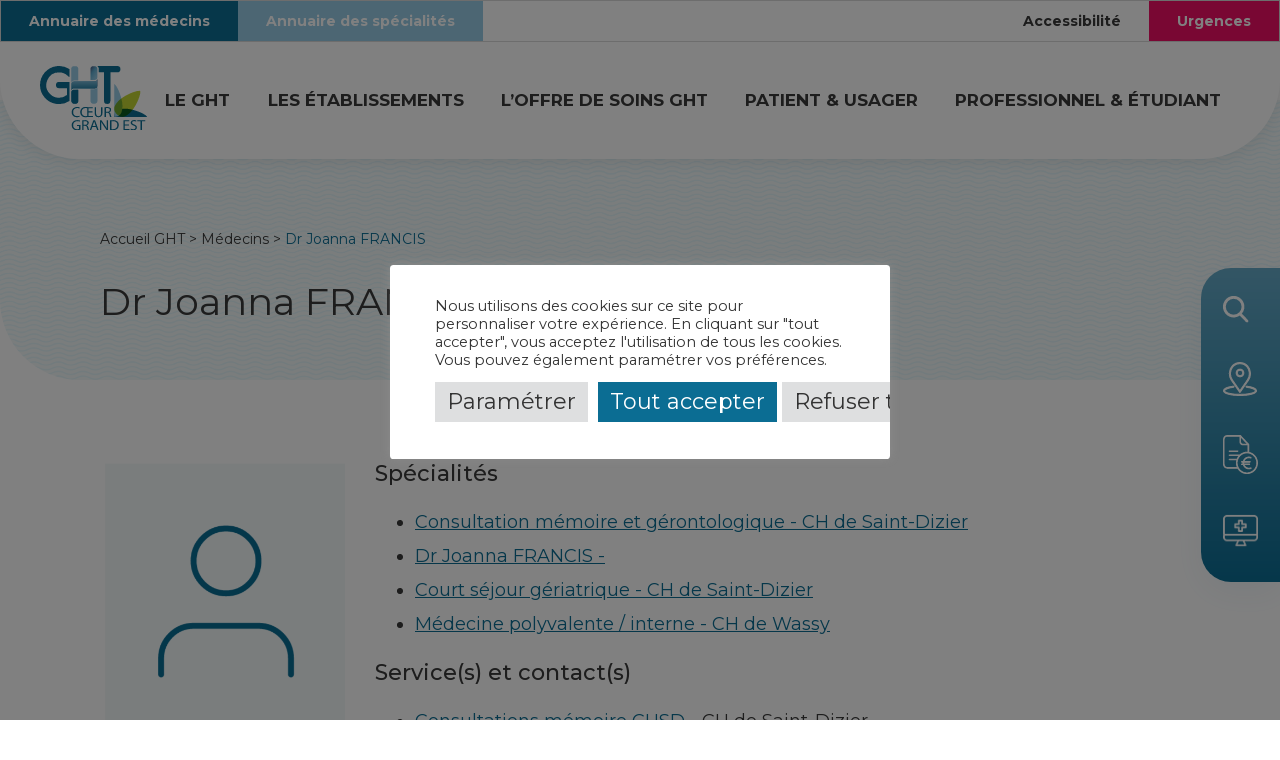

--- FILE ---
content_type: text/html; charset=UTF-8
request_url: https://ght-coeurgrandest.fr/medecins/dr-joanna-francis/
body_size: 21706
content:
<!DOCTYPE html>
<!--[if lt IE 7 ]><html class="ie ie6" lang="en"> <![endif]-->
<!--[if IE 7 ]><html class="ie ie7" lang="en"> <![endif]-->
<!--[if IE 8 ]><html class="ie ie8" lang="en"> <![endif]-->
<!--[if (gte IE 9)|!(IE)]><!-->
<html
lang="fr-FR"> <!--<![endif]-->
<head>
<meta charset="UTF-8">
<meta name="viewport" content="width=device-width, initial-scale=1, maximum-scale=1">


<title>Dr Joanna FRANCIS &#8226; GHT Coeur Grand Est</title>
<link rel="stylesheet" href="https://ght-coeurgrandest.fr/wp-content/themes/Interlude-CoeurGdEst/style.css" type="text/css" media="screen" />
<link rel="pingback" href="https://ght-coeurgrandest.fr/xmlrpc.php" />
<link href="https://fonts.googleapis.com/css2?family=Montserrat:ital,wght@0,100;0,300;0,400;0,500;0,700;0,800;0,900;1,100;1,300;1,400;1,700&display=swap" rel="stylesheet">
<script src="https://ght-coeurgrandest.fr/wp-content/themes/Interlude-CoeurGdEst/js/jquery-3.6.0.min.js" type="text/javascript"></script>

<!--[if gte IE 9]>
  <style type="text/css">
  </style>
<![endif]-->
<!-- HTML5 Shim and Respond.js IE8 support of HTML5 elements and media queries -->
    <!-- WARNING: Respond.js doesn't work if you view the page via file:// -->
    <!--[if lt IE 9]>
      <script src="https://ght-coeurgrandest.fr/wp-content/themes/Interlude-CoeurGdEst/js/html5shiv.js"></script>
      <script src="https://ght-coeurgrandest.fr/wp-content/themes/Interlude-CoeurGdEst/js/respond.min.js"></script>
    <![endif]-->

<meta name='robots' content='index, follow, max-image-preview:large, max-snippet:-1, max-video-preview:-1' />
	<style>img:is([sizes="auto" i], [sizes^="auto," i]) { contain-intrinsic-size: 3000px 1500px }</style>
	
	<!-- This site is optimized with the Yoast SEO plugin v25.3 - https://yoast.com/wordpress/plugins/seo/ -->
	<meta name="description" content="Le docteur Joanna FRANCIS exerce en gériatrie à l&#039;hôpital de Saint-Dizier et dans le service de médecine polyvalente à l&#039;hôpital de Wassy." />
	<link rel="canonical" href="https://ght-coeurgrandest.fr/medecins/dr-joanna-francis/" />
	<meta property="og:locale" content="fr_FR" />
	<meta property="og:type" content="article" />
	<meta property="og:title" content="Dr Joanna FRANCIS &#8226; GHT Coeur Grand Est" />
	<meta property="og:description" content="Le docteur Joanna FRANCIS exerce en gériatrie à l&#039;hôpital de Saint-Dizier et dans le service de médecine polyvalente à l&#039;hôpital de Wassy." />
	<meta property="og:url" content="https://ght-coeurgrandest.fr/medecins/dr-joanna-francis/" />
	<meta property="og:site_name" content="GHT Coeur Grand Est" />
	<meta property="article:modified_time" content="2024-02-02T12:27:22+00:00" />
	<meta name="twitter:card" content="summary_large_image" />
	<script type="application/ld+json" class="yoast-schema-graph">{"@context":"https://schema.org","@graph":[{"@type":"WebPage","@id":"https://ght-coeurgrandest.fr/medecins/dr-joanna-francis/","url":"https://ght-coeurgrandest.fr/medecins/dr-joanna-francis/","name":"Dr Joanna FRANCIS &#8226; GHT Coeur Grand Est","isPartOf":{"@id":"https://ght-coeurgrandest.fr/#website"},"datePublished":"2021-08-19T22:00:00+00:00","dateModified":"2024-02-02T12:27:22+00:00","description":"Le docteur Joanna FRANCIS exerce en gériatrie à l'hôpital de Saint-Dizier et dans le service de médecine polyvalente à l'hôpital de Wassy.","breadcrumb":{"@id":"https://ght-coeurgrandest.fr/medecins/dr-joanna-francis/#breadcrumb"},"inLanguage":"fr-FR","potentialAction":[{"@type":"ReadAction","target":["https://ght-coeurgrandest.fr/medecins/dr-joanna-francis/"]}]},{"@type":"BreadcrumbList","@id":"https://ght-coeurgrandest.fr/medecins/dr-joanna-francis/#breadcrumb","itemListElement":[{"@type":"ListItem","position":1,"name":"Accueil","item":"https://ght-coeurgrandest.fr/"},{"@type":"ListItem","position":2,"name":"Médecins","item":"https://ght-coeurgrandest.fr/medecins/"},{"@type":"ListItem","position":3,"name":"Dr Joanna FRANCIS"}]},{"@type":"WebSite","@id":"https://ght-coeurgrandest.fr/#website","url":"https://ght-coeurgrandest.fr/","name":"GHT Coeur Grand Est","description":"Le GHT Coeur Grand Est présente tous ses établissements et toute son offre de soins","potentialAction":[{"@type":"SearchAction","target":{"@type":"EntryPoint","urlTemplate":"https://ght-coeurgrandest.fr/?s={search_term_string}"},"query-input":{"@type":"PropertyValueSpecification","valueRequired":true,"valueName":"search_term_string"}}],"inLanguage":"fr-FR"}]}</script>
	<!-- / Yoast SEO plugin. -->


<link rel='dns-prefetch' href='//plausible.interludesante.com' />
<script type="text/javascript">
/* <![CDATA[ */
window._wpemojiSettings = {"baseUrl":"https:\/\/s.w.org\/images\/core\/emoji\/16.0.1\/72x72\/","ext":".png","svgUrl":"https:\/\/s.w.org\/images\/core\/emoji\/16.0.1\/svg\/","svgExt":".svg","source":{"concatemoji":"https:\/\/ght-coeurgrandest.fr\/wp-includes\/js\/wp-emoji-release.min.js?ver=6.8.3"}};
/*! This file is auto-generated */
!function(s,n){var o,i,e;function c(e){try{var t={supportTests:e,timestamp:(new Date).valueOf()};sessionStorage.setItem(o,JSON.stringify(t))}catch(e){}}function p(e,t,n){e.clearRect(0,0,e.canvas.width,e.canvas.height),e.fillText(t,0,0);var t=new Uint32Array(e.getImageData(0,0,e.canvas.width,e.canvas.height).data),a=(e.clearRect(0,0,e.canvas.width,e.canvas.height),e.fillText(n,0,0),new Uint32Array(e.getImageData(0,0,e.canvas.width,e.canvas.height).data));return t.every(function(e,t){return e===a[t]})}function u(e,t){e.clearRect(0,0,e.canvas.width,e.canvas.height),e.fillText(t,0,0);for(var n=e.getImageData(16,16,1,1),a=0;a<n.data.length;a++)if(0!==n.data[a])return!1;return!0}function f(e,t,n,a){switch(t){case"flag":return n(e,"\ud83c\udff3\ufe0f\u200d\u26a7\ufe0f","\ud83c\udff3\ufe0f\u200b\u26a7\ufe0f")?!1:!n(e,"\ud83c\udde8\ud83c\uddf6","\ud83c\udde8\u200b\ud83c\uddf6")&&!n(e,"\ud83c\udff4\udb40\udc67\udb40\udc62\udb40\udc65\udb40\udc6e\udb40\udc67\udb40\udc7f","\ud83c\udff4\u200b\udb40\udc67\u200b\udb40\udc62\u200b\udb40\udc65\u200b\udb40\udc6e\u200b\udb40\udc67\u200b\udb40\udc7f");case"emoji":return!a(e,"\ud83e\udedf")}return!1}function g(e,t,n,a){var r="undefined"!=typeof WorkerGlobalScope&&self instanceof WorkerGlobalScope?new OffscreenCanvas(300,150):s.createElement("canvas"),o=r.getContext("2d",{willReadFrequently:!0}),i=(o.textBaseline="top",o.font="600 32px Arial",{});return e.forEach(function(e){i[e]=t(o,e,n,a)}),i}function t(e){var t=s.createElement("script");t.src=e,t.defer=!0,s.head.appendChild(t)}"undefined"!=typeof Promise&&(o="wpEmojiSettingsSupports",i=["flag","emoji"],n.supports={everything:!0,everythingExceptFlag:!0},e=new Promise(function(e){s.addEventListener("DOMContentLoaded",e,{once:!0})}),new Promise(function(t){var n=function(){try{var e=JSON.parse(sessionStorage.getItem(o));if("object"==typeof e&&"number"==typeof e.timestamp&&(new Date).valueOf()<e.timestamp+604800&&"object"==typeof e.supportTests)return e.supportTests}catch(e){}return null}();if(!n){if("undefined"!=typeof Worker&&"undefined"!=typeof OffscreenCanvas&&"undefined"!=typeof URL&&URL.createObjectURL&&"undefined"!=typeof Blob)try{var e="postMessage("+g.toString()+"("+[JSON.stringify(i),f.toString(),p.toString(),u.toString()].join(",")+"));",a=new Blob([e],{type:"text/javascript"}),r=new Worker(URL.createObjectURL(a),{name:"wpTestEmojiSupports"});return void(r.onmessage=function(e){c(n=e.data),r.terminate(),t(n)})}catch(e){}c(n=g(i,f,p,u))}t(n)}).then(function(e){for(var t in e)n.supports[t]=e[t],n.supports.everything=n.supports.everything&&n.supports[t],"flag"!==t&&(n.supports.everythingExceptFlag=n.supports.everythingExceptFlag&&n.supports[t]);n.supports.everythingExceptFlag=n.supports.everythingExceptFlag&&!n.supports.flag,n.DOMReady=!1,n.readyCallback=function(){n.DOMReady=!0}}).then(function(){return e}).then(function(){var e;n.supports.everything||(n.readyCallback(),(e=n.source||{}).concatemoji?t(e.concatemoji):e.wpemoji&&e.twemoji&&(t(e.twemoji),t(e.wpemoji)))}))}((window,document),window._wpemojiSettings);
/* ]]> */
</script>
<style id='wp-emoji-styles-inline-css' type='text/css'>

	img.wp-smiley, img.emoji {
		display: inline !important;
		border: none !important;
		box-shadow: none !important;
		height: 1em !important;
		width: 1em !important;
		margin: 0 0.07em !important;
		vertical-align: -0.1em !important;
		background: none !important;
		padding: 0 !important;
	}
</style>
<link rel='stylesheet' id='wp-block-library-css' href='https://ght-coeurgrandest.fr/wp-includes/css/dist/block-library/style.min.css?ver=6.8.3' type='text/css' media='all' />
<style id='classic-theme-styles-inline-css' type='text/css'>
/*! This file is auto-generated */
.wp-block-button__link{color:#fff;background-color:#32373c;border-radius:9999px;box-shadow:none;text-decoration:none;padding:calc(.667em + 2px) calc(1.333em + 2px);font-size:1.125em}.wp-block-file__button{background:#32373c;color:#fff;text-decoration:none}
</style>
<style id='global-styles-inline-css' type='text/css'>
:root{--wp--preset--aspect-ratio--square: 1;--wp--preset--aspect-ratio--4-3: 4/3;--wp--preset--aspect-ratio--3-4: 3/4;--wp--preset--aspect-ratio--3-2: 3/2;--wp--preset--aspect-ratio--2-3: 2/3;--wp--preset--aspect-ratio--16-9: 16/9;--wp--preset--aspect-ratio--9-16: 9/16;--wp--preset--color--black: #000000;--wp--preset--color--cyan-bluish-gray: #abb8c3;--wp--preset--color--white: #ffffff;--wp--preset--color--pale-pink: #f78da7;--wp--preset--color--vivid-red: #cf2e2e;--wp--preset--color--luminous-vivid-orange: #ff6900;--wp--preset--color--luminous-vivid-amber: #fcb900;--wp--preset--color--light-green-cyan: #7bdcb5;--wp--preset--color--vivid-green-cyan: #00d084;--wp--preset--color--pale-cyan-blue: #8ed1fc;--wp--preset--color--vivid-cyan-blue: #0693e3;--wp--preset--color--vivid-purple: #9b51e0;--wp--preset--gradient--vivid-cyan-blue-to-vivid-purple: linear-gradient(135deg,rgba(6,147,227,1) 0%,rgb(155,81,224) 100%);--wp--preset--gradient--light-green-cyan-to-vivid-green-cyan: linear-gradient(135deg,rgb(122,220,180) 0%,rgb(0,208,130) 100%);--wp--preset--gradient--luminous-vivid-amber-to-luminous-vivid-orange: linear-gradient(135deg,rgba(252,185,0,1) 0%,rgba(255,105,0,1) 100%);--wp--preset--gradient--luminous-vivid-orange-to-vivid-red: linear-gradient(135deg,rgba(255,105,0,1) 0%,rgb(207,46,46) 100%);--wp--preset--gradient--very-light-gray-to-cyan-bluish-gray: linear-gradient(135deg,rgb(238,238,238) 0%,rgb(169,184,195) 100%);--wp--preset--gradient--cool-to-warm-spectrum: linear-gradient(135deg,rgb(74,234,220) 0%,rgb(151,120,209) 20%,rgb(207,42,186) 40%,rgb(238,44,130) 60%,rgb(251,105,98) 80%,rgb(254,248,76) 100%);--wp--preset--gradient--blush-light-purple: linear-gradient(135deg,rgb(255,206,236) 0%,rgb(152,150,240) 100%);--wp--preset--gradient--blush-bordeaux: linear-gradient(135deg,rgb(254,205,165) 0%,rgb(254,45,45) 50%,rgb(107,0,62) 100%);--wp--preset--gradient--luminous-dusk: linear-gradient(135deg,rgb(255,203,112) 0%,rgb(199,81,192) 50%,rgb(65,88,208) 100%);--wp--preset--gradient--pale-ocean: linear-gradient(135deg,rgb(255,245,203) 0%,rgb(182,227,212) 50%,rgb(51,167,181) 100%);--wp--preset--gradient--electric-grass: linear-gradient(135deg,rgb(202,248,128) 0%,rgb(113,206,126) 100%);--wp--preset--gradient--midnight: linear-gradient(135deg,rgb(2,3,129) 0%,rgb(40,116,252) 100%);--wp--preset--font-size--small: 13px;--wp--preset--font-size--medium: 20px;--wp--preset--font-size--large: 36px;--wp--preset--font-size--x-large: 42px;--wp--preset--spacing--20: 0.44rem;--wp--preset--spacing--30: 0.67rem;--wp--preset--spacing--40: 1rem;--wp--preset--spacing--50: 1.5rem;--wp--preset--spacing--60: 2.25rem;--wp--preset--spacing--70: 3.38rem;--wp--preset--spacing--80: 5.06rem;--wp--preset--shadow--natural: 6px 6px 9px rgba(0, 0, 0, 0.2);--wp--preset--shadow--deep: 12px 12px 50px rgba(0, 0, 0, 0.4);--wp--preset--shadow--sharp: 6px 6px 0px rgba(0, 0, 0, 0.2);--wp--preset--shadow--outlined: 6px 6px 0px -3px rgba(255, 255, 255, 1), 6px 6px rgba(0, 0, 0, 1);--wp--preset--shadow--crisp: 6px 6px 0px rgba(0, 0, 0, 1);}:where(.is-layout-flex){gap: 0.5em;}:where(.is-layout-grid){gap: 0.5em;}body .is-layout-flex{display: flex;}.is-layout-flex{flex-wrap: wrap;align-items: center;}.is-layout-flex > :is(*, div){margin: 0;}body .is-layout-grid{display: grid;}.is-layout-grid > :is(*, div){margin: 0;}:where(.wp-block-columns.is-layout-flex){gap: 2em;}:where(.wp-block-columns.is-layout-grid){gap: 2em;}:where(.wp-block-post-template.is-layout-flex){gap: 1.25em;}:where(.wp-block-post-template.is-layout-grid){gap: 1.25em;}.has-black-color{color: var(--wp--preset--color--black) !important;}.has-cyan-bluish-gray-color{color: var(--wp--preset--color--cyan-bluish-gray) !important;}.has-white-color{color: var(--wp--preset--color--white) !important;}.has-pale-pink-color{color: var(--wp--preset--color--pale-pink) !important;}.has-vivid-red-color{color: var(--wp--preset--color--vivid-red) !important;}.has-luminous-vivid-orange-color{color: var(--wp--preset--color--luminous-vivid-orange) !important;}.has-luminous-vivid-amber-color{color: var(--wp--preset--color--luminous-vivid-amber) !important;}.has-light-green-cyan-color{color: var(--wp--preset--color--light-green-cyan) !important;}.has-vivid-green-cyan-color{color: var(--wp--preset--color--vivid-green-cyan) !important;}.has-pale-cyan-blue-color{color: var(--wp--preset--color--pale-cyan-blue) !important;}.has-vivid-cyan-blue-color{color: var(--wp--preset--color--vivid-cyan-blue) !important;}.has-vivid-purple-color{color: var(--wp--preset--color--vivid-purple) !important;}.has-black-background-color{background-color: var(--wp--preset--color--black) !important;}.has-cyan-bluish-gray-background-color{background-color: var(--wp--preset--color--cyan-bluish-gray) !important;}.has-white-background-color{background-color: var(--wp--preset--color--white) !important;}.has-pale-pink-background-color{background-color: var(--wp--preset--color--pale-pink) !important;}.has-vivid-red-background-color{background-color: var(--wp--preset--color--vivid-red) !important;}.has-luminous-vivid-orange-background-color{background-color: var(--wp--preset--color--luminous-vivid-orange) !important;}.has-luminous-vivid-amber-background-color{background-color: var(--wp--preset--color--luminous-vivid-amber) !important;}.has-light-green-cyan-background-color{background-color: var(--wp--preset--color--light-green-cyan) !important;}.has-vivid-green-cyan-background-color{background-color: var(--wp--preset--color--vivid-green-cyan) !important;}.has-pale-cyan-blue-background-color{background-color: var(--wp--preset--color--pale-cyan-blue) !important;}.has-vivid-cyan-blue-background-color{background-color: var(--wp--preset--color--vivid-cyan-blue) !important;}.has-vivid-purple-background-color{background-color: var(--wp--preset--color--vivid-purple) !important;}.has-black-border-color{border-color: var(--wp--preset--color--black) !important;}.has-cyan-bluish-gray-border-color{border-color: var(--wp--preset--color--cyan-bluish-gray) !important;}.has-white-border-color{border-color: var(--wp--preset--color--white) !important;}.has-pale-pink-border-color{border-color: var(--wp--preset--color--pale-pink) !important;}.has-vivid-red-border-color{border-color: var(--wp--preset--color--vivid-red) !important;}.has-luminous-vivid-orange-border-color{border-color: var(--wp--preset--color--luminous-vivid-orange) !important;}.has-luminous-vivid-amber-border-color{border-color: var(--wp--preset--color--luminous-vivid-amber) !important;}.has-light-green-cyan-border-color{border-color: var(--wp--preset--color--light-green-cyan) !important;}.has-vivid-green-cyan-border-color{border-color: var(--wp--preset--color--vivid-green-cyan) !important;}.has-pale-cyan-blue-border-color{border-color: var(--wp--preset--color--pale-cyan-blue) !important;}.has-vivid-cyan-blue-border-color{border-color: var(--wp--preset--color--vivid-cyan-blue) !important;}.has-vivid-purple-border-color{border-color: var(--wp--preset--color--vivid-purple) !important;}.has-vivid-cyan-blue-to-vivid-purple-gradient-background{background: var(--wp--preset--gradient--vivid-cyan-blue-to-vivid-purple) !important;}.has-light-green-cyan-to-vivid-green-cyan-gradient-background{background: var(--wp--preset--gradient--light-green-cyan-to-vivid-green-cyan) !important;}.has-luminous-vivid-amber-to-luminous-vivid-orange-gradient-background{background: var(--wp--preset--gradient--luminous-vivid-amber-to-luminous-vivid-orange) !important;}.has-luminous-vivid-orange-to-vivid-red-gradient-background{background: var(--wp--preset--gradient--luminous-vivid-orange-to-vivid-red) !important;}.has-very-light-gray-to-cyan-bluish-gray-gradient-background{background: var(--wp--preset--gradient--very-light-gray-to-cyan-bluish-gray) !important;}.has-cool-to-warm-spectrum-gradient-background{background: var(--wp--preset--gradient--cool-to-warm-spectrum) !important;}.has-blush-light-purple-gradient-background{background: var(--wp--preset--gradient--blush-light-purple) !important;}.has-blush-bordeaux-gradient-background{background: var(--wp--preset--gradient--blush-bordeaux) !important;}.has-luminous-dusk-gradient-background{background: var(--wp--preset--gradient--luminous-dusk) !important;}.has-pale-ocean-gradient-background{background: var(--wp--preset--gradient--pale-ocean) !important;}.has-electric-grass-gradient-background{background: var(--wp--preset--gradient--electric-grass) !important;}.has-midnight-gradient-background{background: var(--wp--preset--gradient--midnight) !important;}.has-small-font-size{font-size: var(--wp--preset--font-size--small) !important;}.has-medium-font-size{font-size: var(--wp--preset--font-size--medium) !important;}.has-large-font-size{font-size: var(--wp--preset--font-size--large) !important;}.has-x-large-font-size{font-size: var(--wp--preset--font-size--x-large) !important;}
:where(.wp-block-post-template.is-layout-flex){gap: 1.25em;}:where(.wp-block-post-template.is-layout-grid){gap: 1.25em;}
:where(.wp-block-columns.is-layout-flex){gap: 2em;}:where(.wp-block-columns.is-layout-grid){gap: 2em;}
:root :where(.wp-block-pullquote){font-size: 1.5em;line-height: 1.6;}
</style>
<link rel='stylesheet' id='contact-form-7-css' href='https://ght-coeurgrandest.fr/wp-content/plugins/contact-form-7/includes/css/styles.css?ver=6.0.6' type='text/css' media='all' />
<link rel='stylesheet' id='cookie-law-info-css' href='https://ght-coeurgrandest.fr/wp-content/plugins/cookie-law-info/legacy/public/css/cookie-law-info-public.css?ver=3.2.10' type='text/css' media='all' />
<link rel='stylesheet' id='cookie-law-info-gdpr-css' href='https://ght-coeurgrandest.fr/wp-content/plugins/cookie-law-info/legacy/public/css/cookie-law-info-gdpr.css?ver=3.2.10' type='text/css' media='all' />
<link rel='stylesheet' id='megamenu-css' href='https://ght-coeurgrandest.fr/wp-content/uploads/maxmegamenu/style.css?ver=637545' type='text/css' media='all' />
<link rel='stylesheet' id='dashicons-css' href='https://ght-coeurgrandest.fr/wp-includes/css/dashicons.min.css?ver=6.8.3' type='text/css' media='all' />
<link rel='stylesheet' id='slick-theme-css' href='https://ght-coeurgrandest.fr/wp-content/themes/Interlude-CoeurGdEst/css/slick-theme.css?ver=6.8.3' type='text/css' media='all' />
<link rel='stylesheet' id='slick-css' href='https://ght-coeurgrandest.fr/wp-content/themes/Interlude-CoeurGdEst/css/slick.css?ver=6.8.3' type='text/css' media='all' />
<link rel='stylesheet' id='styles-css' href='https://ght-coeurgrandest.fr/wp-content/themes/Interlude-CoeurGdEst/style.css?ver=6.8.3' type='text/css' media='all' />
<link rel='stylesheet' id='jqueryuicss-css' href='https://ght-coeurgrandest.fr/wp-content/themes/Interlude-CoeurGdEst/js/jquery-ui.min.css?ver=6.8.3' type='text/css' media='all' />
<script type="text/javascript" src="https://ght-coeurgrandest.fr/wp-includes/js/jquery/jquery.min.js?ver=3.7.1" id="jquery-core-js"></script>
<script type="text/javascript" src="https://ght-coeurgrandest.fr/wp-includes/js/jquery/jquery-migrate.min.js?ver=3.4.1" id="jquery-migrate-js"></script>
<script type="text/javascript" id="cookie-law-info-js-extra">
/* <![CDATA[ */
var Cli_Data = {"nn_cookie_ids":["cookielawinfo-checkbox-advertisement","YSC","VISITOR_INFO1_LIVE","yt-remote-device-id","yt-remote-connected-devices","_ga","_gid","_gat_calameo_view","CONSENT"],"cookielist":[],"non_necessary_cookies":{"analytics":["_ga","_gid","_gat_calameo_view","CONSENT"],"advertisement":["YSC","VISITOR_INFO1_LIVE","yt-remote-device-id","yt-remote-connected-devices"]},"ccpaEnabled":"","ccpaRegionBased":"","ccpaBarEnabled":"","strictlyEnabled":["necessary","obligatoire"],"ccpaType":"gdpr","js_blocking":"1","custom_integration":"","triggerDomRefresh":"","secure_cookies":""};
var cli_cookiebar_settings = {"animate_speed_hide":"500","animate_speed_show":"500","background":"#FFF","border":"#b1a6a6c2","border_on":"","button_1_button_colour":"#0b6d93","button_1_button_hover":"#095776","button_1_link_colour":"#fff","button_1_as_button":"1","button_1_new_win":"","button_2_button_colour":"#333","button_2_button_hover":"#292929","button_2_link_colour":"#444","button_2_as_button":"","button_2_hidebar":"","button_3_button_colour":"#dedfe0","button_3_button_hover":"#b2b2b3","button_3_link_colour":"#333333","button_3_as_button":"1","button_3_new_win":"","button_4_button_colour":"#dedfe0","button_4_button_hover":"#b2b2b3","button_4_link_colour":"#333333","button_4_as_button":"1","button_7_button_colour":"#0b6d93","button_7_button_hover":"#095776","button_7_link_colour":"#fff","button_7_as_button":"1","button_7_new_win":"","font_family":"inherit","header_fix":"","notify_animate_hide":"","notify_animate_show":"","notify_div_id":"#cookie-law-info-bar","notify_position_horizontal":"right","notify_position_vertical":"bottom","scroll_close":"","scroll_close_reload":"","accept_close_reload":"","reject_close_reload":"","showagain_tab":"","showagain_background":"#fff","showagain_border":"#000","showagain_div_id":"#cookie-law-info-again","showagain_x_position":"100px","text":"#333333","show_once_yn":"","show_once":"1000","logging_on":"","as_popup":"","popup_overlay":"1","bar_heading_text":"","cookie_bar_as":"popup","popup_showagain_position":"bottom-right","widget_position":"left"};
var log_object = {"ajax_url":"https:\/\/ght-coeurgrandest.fr\/wp-admin\/admin-ajax.php"};
/* ]]> */
</script>
<script type="text/javascript" src="https://ght-coeurgrandest.fr/wp-content/plugins/cookie-law-info/legacy/public/js/cookie-law-info-public.js?ver=3.2.10" id="cookie-law-info-js"></script>
<script type="text/javascript" defer data-domain='ght-coeurgrandest.fr' data-api='https://plausible.interludesante.com/api/event' data-cfasync='false' src="https://plausible.interludesante.com/js/plausible.outbound-links.js?ver=2.3.1" id="plausible-analytics-js"></script>
<script type="text/javascript" id="plausible-analytics-js-after">
/* <![CDATA[ */
window.plausible = window.plausible || function() { (window.plausible.q = window.plausible.q || []).push(arguments) }
/* ]]> */
</script>
<script type="text/javascript" src="https://ght-coeurgrandest.fr/wp-content/themes/Interlude-CoeurGdEst/js/jquery-ui.min.js?ver=6.8.3" id="jqueryuijs-js"></script>
<link rel="https://api.w.org/" href="https://ght-coeurgrandest.fr/wp-json/" /><link rel="EditURI" type="application/rsd+xml" title="RSD" href="https://ght-coeurgrandest.fr/xmlrpc.php?rsd" />
<meta name="generator" content="WordPress 6.8.3" />
<link rel='shortlink' href='https://ght-coeurgrandest.fr/?p=2744' />
<link rel="alternate" title="oEmbed (JSON)" type="application/json+oembed" href="https://ght-coeurgrandest.fr/wp-json/oembed/1.0/embed?url=https%3A%2F%2Fght-coeurgrandest.fr%2Fmedecins%2Fdr-joanna-francis%2F" />
<link rel="alternate" title="oEmbed (XML)" type="text/xml+oembed" href="https://ght-coeurgrandest.fr/wp-json/oembed/1.0/embed?url=https%3A%2F%2Fght-coeurgrandest.fr%2Fmedecins%2Fdr-joanna-francis%2F&#038;format=xml" />
<!-- Stream WordPress user activity plugin v4.1.1 -->
<meta name='plausible-analytics-version' content='2.3.1' />
<style type="text/css">.recentcomments a{display:inline !important;padding:0 !important;margin:0 !important;}</style><link rel="icon" href="https://ght-coeurgrandest.fr/wp-content/uploads/2021/05/cropped-favicon-32x32.png" sizes="32x32" />
<link rel="icon" href="https://ght-coeurgrandest.fr/wp-content/uploads/2021/05/cropped-favicon-192x192.png" sizes="192x192" />
<link rel="apple-touch-icon" href="https://ght-coeurgrandest.fr/wp-content/uploads/2021/05/cropped-favicon-180x180.png" />
<meta name="msapplication-TileImage" content="https://ght-coeurgrandest.fr/wp-content/uploads/2021/05/cropped-favicon-270x270.png" />
<style type="text/css">/** Mega Menu CSS: fs **/</style>
 
</head>
<body class="Medecins Single Pages">
    <header id="navGlobale">
      <div class="headerSecondaire">
        <div class="menuSecondaire flex">
          <div class="gauche">
                <a class="annuaireMedecins" href="https://ght-coeurgrandest.fr/annuaire-des-medecins/" title="Accéder à l'annuaire des médecins">
                    Annuaire des médecins
                </a>
                <a class="annuaireSpecialites" href="https://ght-coeurgrandest.fr/annuaire-des-specialites/" title="Accéder à l'annuaire des spécialités">
                    Annuaire des spécialités
                </a>
          </div>
          <div class="droite">
              <a class="access">
                Accessibilité
              </a>
              <a class="urgences" href="https://ght-coeurgrandest.fr/urgences/" title="Accéder à l'annuaire des médecins">
                Urgences
              </a>
                        </div>
        </div>
      </div>
      <div class="menuPrincipalGlob">
        <div class="menuPrincipal content flex">
          <a href="https://ght-coeurgrandest.fr" class="lienAccueil" title="Retour à la page d'accueil du GHT"> <img src="https://ght-coeurgrandest.fr/wp-content/themes/Interlude-CoeurGdEst/img/logo_GHT.svg" alt="logo GHT"></a>
        
          <div id="mega-menu-wrap-primary" class="mega-menu-wrap"><div class="mega-menu-toggle"><div class="mega-toggle-blocks-left"></div><div class="mega-toggle-blocks-center"></div><div class="mega-toggle-blocks-right"><div class='mega-toggle-block mega-menu-toggle-animated-block mega-toggle-block-1' id='mega-toggle-block-1'><button aria-label="Toggle Menu" class="mega-toggle-animated mega-toggle-animated-slider" type="button" aria-expanded="false">
                  <span class="mega-toggle-animated-box">
                    <span class="mega-toggle-animated-inner"></span>
                  </span>
                </button></div></div></div><ul id="mega-menu-primary" class="mega-menu max-mega-menu mega-menu-horizontal mega-no-js" data-event="hover_intent" data-effect="fade_up" data-effect-speed="200" data-effect-mobile="disabled" data-effect-speed-mobile="0" data-panel-width=".menuPrincipalGlob" data-mobile-force-width="false" data-second-click="go" data-document-click="collapse" data-vertical-behaviour="accordion" data-breakpoint="1200" data-unbind="true" data-mobile-state="expand_active" data-mobile-direction="vertical" data-hover-intent-timeout="300" data-hover-intent-interval="100"><li class="mega-annuaireMedecins mega-menu-item mega-menu-item-type-post_type mega-menu-item-object-page mega-align-bottom-left mega-menu-flyout mega-hide-on-desktop mega-menu-item-899 annuaireMedecins" id="mega-menu-item-899"><a class="mega-menu-link" href="https://ght-coeurgrandest.fr/annuaire-des-medecins/" tabindex="0">Annuaire des médecins</a></li><li class="mega-annuaireSpecialites mega-menu-item mega-menu-item-type-post_type mega-menu-item-object-page mega-align-bottom-left mega-menu-flyout mega-hide-on-desktop mega-menu-item-903 annuaireSpecialites" id="mega-menu-item-903"><a class="mega-menu-link" href="https://ght-coeurgrandest.fr/annuaire-des-specialites/" tabindex="0">Annuaire des spécialités</a></li><li class="mega-urgences mega-menu-item mega-menu-item-type-post_type mega-menu-item-object-page mega-align-bottom-left mega-menu-flyout mega-hide-on-desktop mega-menu-item-901 urgences" id="mega-menu-item-901"><a class="mega-menu-link" href="https://ght-coeurgrandest.fr/urgences/" tabindex="0">Urgences</a></li><li class="mega-hidden mega-menu-item mega-menu-item-type-post_type mega-menu-item-object-page mega-menu-item-home mega-align-bottom-left mega-menu-flyout mega-menu-item-105 hidden" id="mega-menu-item-105"><a class="mega-menu-link" href="https://ght-coeurgrandest.fr/" tabindex="0">Accueil</a></li><li class="mega-princip mega-prem mega-menu-item mega-menu-item-type-post_type mega-menu-item-object-page mega-menu-item-has-children mega-menu-megamenu mega-menu-grid mega-align-bottom-left mega-menu-grid mega-hide-arrow mega-disable-link mega-menu-item-106 princip prem" id="mega-menu-item-106"><a class="mega-menu-link" tabindex="0" aria-expanded="false" role="button">Le GHT<span class="mega-indicator" aria-hidden="true"></span></a>
<ul class="mega-sub-menu" role='presentation'>
<li class="mega-menu-row" id="mega-menu-106-0">
	<ul class="mega-sub-menu" style='--columns:12' role='presentation'>
<li class="mega-menu-column mega-menu-columns-4-of-12" style="--columns:12; --span:4" id="mega-menu-106-0-0">
		<ul class="mega-sub-menu">
<li class="mega-menu-item mega-menu-item-type-post_type mega-menu-item-object-page mega-menu-item-579" id="mega-menu-item-579"><a class="mega-menu-link" href="https://ght-coeurgrandest.fr/le-ght/presentation-et-chiffres-cles/">Présentation et chiffres clés</a></li><li class="mega-menu-item mega-menu-item-type-post_type mega-menu-item-object-page mega-menu-item-has-children mega-disable-link mega-menu-item-580" id="mega-menu-item-580"><a class="mega-menu-link" tabindex="0">Organisation et gouvernance<span class="mega-indicator" aria-hidden="true"></span></a>
			<ul class="mega-sub-menu">
<li class="mega-menu-item mega-menu-item-type-post_type mega-menu-item-object-page mega-menu-item-1268" id="mega-menu-item-1268"><a class="mega-menu-link" href="https://ght-coeurgrandest.fr/le-ght/organisation-et-gouvernance/pole-territoriaux/">Pôles Territoriaux</a></li><li class="mega-menu-item mega-menu-item-type-post_type mega-menu-item-object-page mega-menu-item-1267" id="mega-menu-item-1267"><a class="mega-menu-link" href="https://ght-coeurgrandest.fr/le-ght/organisation-et-gouvernance/directions/">Directions</a></li><li class="mega-menu-item mega-menu-item-type-post_type mega-menu-item-object-page mega-menu-item-1266" id="mega-menu-item-1266"><a class="mega-menu-link" href="https://ght-coeurgrandest.fr/le-ght/organisation-et-gouvernance/instances-du-ght/">Instances du GHT</a></li>			</ul>
</li>		</ul>
</li><li class="mega-menu-column mega-menu-columns-4-of-12" style="--columns:12; --span:4" id="mega-menu-106-0-1">
		<ul class="mega-sub-menu">
<li class="mega-menu-item mega-menu-item-type-post_type mega-menu-item-object-page mega-menu-item-581" id="mega-menu-item-581"><a class="mega-menu-link" href="https://ght-coeurgrandest.fr/le-ght/projet-detablissement/">Projet d’établissement</a></li><li class="mega-menu-item mega-menu-item-type-post_type mega-menu-item-object-page mega-menu-item-has-children mega-disable-link mega-menu-item-582" id="mega-menu-item-582"><a class="mega-menu-link" tabindex="0">Qualité et sécurité des soins<span class="mega-indicator" aria-hidden="true"></span></a>
			<ul class="mega-sub-menu">
<li class="mega-menu-item mega-menu-item-type-post_type mega-menu-item-object-page mega-menu-item-1216" id="mega-menu-item-1216"><a class="mega-menu-link" href="https://ght-coeurgrandest.fr/le-ght/qualite-et-securite-des-soins/certification-indicateurs-qualite/">Certification et Indicateurs Qualité</a></li><li class="mega-menu-item mega-menu-item-type-post_type mega-menu-item-object-page mega-menu-item-5263" id="mega-menu-item-5263"><a class="mega-menu-link" href="https://ght-coeurgrandest.fr/le-ght/qualite-et-securite-des-soins/gestion-des-risques-et-securite-des-soins/">Gestion des risques et Sécurité des soins</a></li>			</ul>
</li>		</ul>
</li><li class="mega-menu-column mega-menu-columns-4-of-12" style="--columns:12; --span:4" id="mega-menu-106-0-2">
		<ul class="mega-sub-menu">
<li class="mega-menu-item mega-menu-item-type-post_type mega-menu-item-object-page mega-menu-item-583" id="mega-menu-item-583"><a class="mega-menu-link" href="https://ght-coeurgrandest.fr/le-ght/obligations-legales/">Obligations légales</a></li>		</ul>
</li>	</ul>
</li></ul>
</li><li class="mega-etbt mega-princip mega-menu-item mega-menu-item-type-post_type mega-menu-item-object-page mega-menu-item-has-children mega-menu-megamenu mega-menu-grid mega-align-bottom-left mega-menu-grid mega-hide-arrow mega-disable-link mega-menu-item-107 etbt princip" id="mega-menu-item-107"><a class="mega-menu-link" tabindex="0" aria-expanded="false" role="button">Les établissements<span class="mega-indicator" aria-hidden="true"></span></a>
<ul class="mega-sub-menu" role='presentation'>
<li class="mega-menu-row" id="mega-menu-107-0">
	<ul class="mega-sub-menu" style='--columns:12' role='presentation'>
<li class="mega-menu-column mega-menu-columns-4-of-12" style="--columns:12; --span:4" id="mega-menu-107-0-0">
		<ul class="mega-sub-menu">
<li class="mega-menu-item mega-menu-item-type-post_type mega-menu-item-object-page mega-menu-item-638" id="mega-menu-item-638"><a class="mega-menu-link" href="https://ght-coeurgrandest.fr/les-etablissements/ch-de-bar-le-duc-fains-veel/">CH de Bar-le-Duc Fains-Véel</a></li><li class="mega-menu-item mega-menu-item-type-post_type mega-menu-item-object-page mega-menu-item-637" id="mega-menu-item-637"><a class="mega-menu-link" href="https://ght-coeurgrandest.fr/les-etablissements/ch-de-la-haute-marne/">CH de la Haute-Marne</a></li><li class="mega-menu-item mega-menu-item-type-post_type mega-menu-item-object-page mega-menu-item-634" id="mega-menu-item-634"><a class="mega-menu-link" href="https://ght-coeurgrandest.fr/les-etablissements/ch-de-saint-dizier/">CH de Saint-Dizier</a></li>		</ul>
</li><li class="mega-menu-column mega-menu-columns-4-of-12" style="--columns:12; --span:4" id="mega-menu-107-0-1">
		<ul class="mega-sub-menu">
<li class="mega-menu-item mega-menu-item-type-post_type mega-menu-item-object-page mega-menu-item-639" id="mega-menu-item-639"><a class="mega-menu-link" href="https://ght-coeurgrandest.fr/les-etablissements/ch-de-joinville/">CH de Joinville</a></li><li class="mega-menu-item mega-menu-item-type-post_type mega-menu-item-object-page mega-menu-item-635" id="mega-menu-item-635"><a class="mega-menu-link" href="https://ght-coeurgrandest.fr/les-etablissements/ch-de-montier-en-der/">CH de Montier-en-Der</a></li><li class="mega-menu-item mega-menu-item-type-post_type mega-menu-item-object-page mega-menu-item-632" id="mega-menu-item-632"><a class="mega-menu-link" href="https://ght-coeurgrandest.fr/les-etablissements/ch-de-wassy/">CH de Wassy</a></li>		</ul>
</li><li class="mega-menu-column mega-menu-columns-4-of-12" style="--columns:12; --span:4" id="mega-menu-107-0-2">
		<ul class="mega-sub-menu">
<li class="mega-menu-item mega-menu-item-type-post_type mega-menu-item-object-page mega-menu-item-238" id="mega-menu-item-238"><a class="mega-menu-link" href="https://ght-coeurgrandest.fr/les-etablissements/ch-de-verdun-saint-mihiel/">CH de Verdun Saint-Mihiel</a></li><li class="mega-menu-item mega-menu-item-type-post_type mega-menu-item-object-page mega-menu-item-633" id="mega-menu-item-633"><a class="mega-menu-link" href="https://ght-coeurgrandest.fr/les-etablissements/ch-de-vitry-le-francois/">CH de Vitry-le-François</a></li>		</ul>
</li>	</ul>
</li></ul>
</li><li class="mega-offres mega-princip mega-menu-item mega-menu-item-type-post_type mega-menu-item-object-page mega-menu-item-has-children mega-menu-megamenu mega-menu-grid mega-align-bottom-left mega-menu-grid mega-hide-arrow mega-disable-link mega-menu-item-108 offres princip" id="mega-menu-item-108"><a class="mega-menu-link" tabindex="0" aria-expanded="false" role="button">L’offre de soins GHT<span class="mega-indicator" aria-hidden="true"></span></a>
<ul class="mega-sub-menu" role='presentation'>
<li class="mega-menu-row" id="mega-menu-108-0">
	<ul class="mega-sub-menu" style='--columns:12' role='presentation'>
<li class="mega-menu-column mega-menu-columns-2-of-12 mega-hide-on-mobile" style="--columns:12; --span:2" id="mega-menu-108-0-0">
		<ul class="mega-sub-menu">
<li class="mega-menu-item mega-menu-item-type-widget shortcodes-ultimate mega-menu-item-shortcodes-ultimate-2" id="mega-menu-item-shortcodes-ultimate-2"><h4 class="mega-block-title">Médecine</h4><div class="textwidget"><div class="liste-shortcode-container"><div class="activite-titre">Médecine</div><ul><li><a href="https://ght-coeurgrandest.fr/specialites/allergologie/" title="Accéder à Allergologie">Allergologie</a></li><li><a href="https://ght-coeurgrandest.fr/specialites/cancerologie-soins-de-support/" title="Accéder à Cancérologie / soins de support">Cancérologie / soins de support</a></li><li><a href="https://ght-coeurgrandest.fr/specialites/cardiologie/" title="Accéder à Cardiologie">Cardiologie</a></li><li><a href="https://ght-coeurgrandest.fr/specialites/diabetologie-endocrinologie-nutrition/" title="Accéder à Diabétologie / Endocrinologie / Nutrition">Diabétologie / Endocrinologie / Nutrition</a></li><li><a href="https://ght-coeurgrandest.fr/specialites/dialyse-et-nephrologie/" title="Accéder à Dialyse et néphrologie">Dialyse et néphrologie</a></li><li><a href="https://ght-coeurgrandest.fr/specialites/hepato-gastro-enterologie-maladies-digestives/" title="Accéder à Gastro-Entérologie">Gastro-Entérologie</a></li><li><a href="https://ght-coeurgrandest.fr/specialites/gestion-de-la-douleur/" title="Accéder à Gestion de la douleur">Gestion de la douleur</a></li><li><a href="https://ght-coeurgrandest.fr/specialites/medecine-polyvalente-interne/" title="Accéder à Médecine polyvalente / interne">Médecine polyvalente / interne</a></li><li><a href="https://ght-coeurgrandest.fr/specialites/neuro-vasculaire-avc/" title="Accéder à Neuro-vasculaire / AVC">Neuro-vasculaire / AVC</a></li><li><a href="https://ght-coeurgrandest.fr/specialites/neurologie/" title="Accéder à Neurologie">Neurologie</a></li><li><a href="https://ght-coeurgrandest.fr/specialites/plaies-et-cicatrisation/" title="Accéder à Plaies et cicatrisation">Plaies et cicatrisation</a></li><li><a href="https://ght-coeurgrandest.fr/specialites/pneumologie/" title="Accéder à Pneumologie">Pneumologie</a></li><li><a href="https://ght-coeurgrandest.fr/specialites/rhumatologie/" title="Accéder à Rhumatologie">Rhumatologie</a></li><li><a href="https://ght-coeurgrandest.fr/specialites/soins-palliatifs/" title="Accéder à Soins palliatifs">Soins palliatifs</a></li><li><a href="https://ght-coeurgrandest.fr/specialites/acupuncture/" title="Accéder à Acupuncture">Acupuncture</a></li></ul></div></div></li><li class="mega-menu-item mega-menu-item-type-widget shortcodes-ultimate mega-menu-item-shortcodes-ultimate-3" id="mega-menu-item-shortcodes-ultimate-3"><h4 class="mega-block-title">Urgences</h4><div class="textwidget"><div class="liste-shortcode-container"><div class="activite-titre">Urgences</div><ul><li><a href="https://ght-coeurgrandest.fr/specialites/urgences-smur/" title="Accéder à Urgences / SMUR">Urgences / SMUR</a></li></ul></div></div></li>		</ul>
</li><li class="mega-menu-column mega-menu-columns-2-of-12 mega-hide-on-mobile" style="--columns:12; --span:2" id="mega-menu-108-0-1">
		<ul class="mega-sub-menu">
<li class="mega-menu-item mega-menu-item-type-widget shortcodes-ultimate mega-menu-item-shortcodes-ultimate-4" id="mega-menu-item-shortcodes-ultimate-4"><h4 class="mega-block-title">Chirurgie / Anesthésie</h4><div class="textwidget"><div class="liste-shortcode-container"><div class="activite-titre">Chirurgie / Anesthésie</div><ul><li><a href="https://ght-coeurgrandest.fr/specialites/anesthesie/" title="Accéder à Anesthésie">Anesthésie</a></li><li><a href="https://ght-coeurgrandest.fr/specialites/chirurgie-ambulatoire/" title="Accéder à Chirurgie ambulatoire">Chirurgie ambulatoire</a></li><li><a href="https://ght-coeurgrandest.fr/specialites/chirurgie-gynecologique/" title="Accéder à Chirurgie gynécologique">Chirurgie gynécologique</a></li><li><a href="https://ght-coeurgrandest.fr/specialites/chirurgie-orthopedique-et-traumatologique/" title="Accéder à Chirurgie orthopédique et traumatologique">Chirurgie orthopédique et traumatologique</a></li><li><a href="https://ght-coeurgrandest.fr/specialites/chirurgie-vasculaire/" title="Accéder à Chirurgie vasculaire">Chirurgie vasculaire</a></li><li><a href="https://ght-coeurgrandest.fr/specialites/chirurgie-viscerale-et-digestive/" title="Accéder à Chirurgie viscérale et digestive">Chirurgie viscérale et digestive</a></li><li><a href="https://ght-coeurgrandest.fr/specialites/orl-ophtalmologie-chirurgie-dentaire/" title="Accéder à ORL / Ophtalmologie / Chirurgie dentaire">ORL / Ophtalmologie / Chirurgie dentaire</a></li><li><a href="https://ght-coeurgrandest.fr/specialites/urologie/" title="Accéder à Urologie">Urologie</a></li></ul></div></div></li><li class="mega-menu-item mega-menu-item-type-widget shortcodes-ultimate mega-menu-item-shortcodes-ultimate-5" id="mega-menu-item-shortcodes-ultimate-5"><h4 class="mega-block-title">Unités transversales</h4><div class="textwidget"><div class="liste-shortcode-container"><div class="activite-titre">Unités transversales</div><ul><li><a href="https://ght-coeurgrandest.fr/specialites/dietetique/" title="Accéder à Diététique">Diététique</a></li><li><a href="https://ght-coeurgrandest.fr/specialites/don-et-prelevement-dorganes/" title="Accéder à Don et prélèvement d&rsquo;organes">Don et prélèvement d&rsquo;organes</a></li><li><a href="https://ght-coeurgrandest.fr/specialites/education-therapeutique/" title="Accéder à Education thérapeutique">Education thérapeutique</a></li><li><a href="https://ght-coeurgrandest.fr/specialites/equipes-mobiles/" title="Accéder à Equipes mobiles">Equipes mobiles</a></li><li><a href="https://ght-coeurgrandest.fr/specialites/hygiene-hospitaliere/" title="Accéder à Hygiène hospitalière">Hygiène hospitalière</a></li><li><a href="https://ght-coeurgrandest.fr/specialites/service-de-sante-au-travail/" title="Accéder à Service de santé au travail">Service de santé au travail</a></li><li><a href="https://ght-coeurgrandest.fr/specialites/service-social/" title="Accéder à Service social">Service social</a></li></ul></div></div></li>		</ul>
</li><li class="mega-menu-column mega-menu-columns-2-of-12 mega-hide-on-mobile" style="--columns:12; --span:2" id="mega-menu-108-0-2">
		<ul class="mega-sub-menu">
<li class="mega-menu-item mega-menu-item-type-widget shortcodes-ultimate mega-menu-item-shortcodes-ultimate-7" id="mega-menu-item-shortcodes-ultimate-7"><h4 class="mega-block-title">Femme Parent Enfant</h4><div class="textwidget"><div class="liste-shortcode-container"><div class="activite-titre">Femme Parent Enfant</div><ul><li><a href="https://ght-coeurgrandest.fr/specialites/centre-de-planification-et-deducation-familiale-cpef/" title="Accéder à Centre de Santé Sexuelle">Centre de Santé Sexuelle</a></li><li><a href="https://ght-coeurgrandest.fr/specialites/grossesse-maternite/" title="Accéder à Grossesse / Maternité">Grossesse / Maternité</a></li><li><a href="https://ght-coeurgrandest.fr/specialites/gynecologie/" title="Accéder à Gynécologie">Gynécologie</a></li><li><a href="https://ght-coeurgrandest.fr/specialites/interruption-volontaire-de-grossesse-ivg/" title="Accéder à Interruption Volontaire de grossesse (IVG)">Interruption Volontaire de grossesse (IVG)</a></li><li><a href="https://ght-coeurgrandest.fr/specialites/pediatrie-neonatologie/" title="Accéder à Pédiatrie / Néonatologie">Pédiatrie / Néonatologie</a></li><li><a href="https://ght-coeurgrandest.fr/professionnel-etudiant/prises-en-charge-et-recours-hospitaliers/pco-tnd-55/" title="Accéder à Troubles du neurodéveloppement PCO-TND 55">Troubles du neurodéveloppement PCO-TND 55</a></li></ul></div></div></li><li class="mega-menu-item mega-menu-item-type-widget shortcodes-ultimate mega-menu-item-shortcodes-ultimate-6" id="mega-menu-item-shortcodes-ultimate-6"><h4 class="mega-block-title">Soins de réadaptation</h4><div class="textwidget"><div class="liste-shortcode-container"><div class="activite-titre">Soins médicaux de réadaptation</div><ul><li><a href="https://ght-coeurgrandest.fr/specialites/medecine-physique-et-readaptation-mpr/" title="Accéder à Médecine Physique et Réadaptation (MPR)">Médecine Physique et Réadaptation (MPR)</a></li><li><a href="https://ght-coeurgrandest.fr/specialites/soins-de-readaptation-geriatrique/" title="Accéder à Soins de réadaptation gériatrique">Soins de réadaptation gériatrique</a></li><li><a href="https://ght-coeurgrandest.fr/specialites/soins-de-readaptation-polyvalents/" title="Accéder à Soins de réadaptation polyvalents">Soins de réadaptation polyvalents</a></li><li><a href="https://ght-coeurgrandest.fr/specialites/soins-de-readaptation-addictologie/" title="Accéder à Soins de réadaptation addictologie">Soins de réadaptation addictologie</a></li><li><a href="https://ght-coeurgrandest.fr/specialites/soins-de-suite-et-de-readaptation-locomoteur/" title="Accéder à Soins de suite et de réadaptation locomoteur">Soins de suite et de réadaptation locomoteur</a></li><li><a href="https://ght-coeurgrandest.fr/specialites/soins-de-readaptation-pediatrique/" title="Accéder à Soins de réadaptation pédiatrique">Soins de réadaptation pédiatrique</a></li></ul></div></div></li><li class="mega-menu-item mega-menu-item-type-widget shortcodes-ultimate mega-menu-item-shortcodes-ultimate-8" id="mega-menu-item-shortcodes-ultimate-8"><h4 class="mega-block-title">Imagerie et exploration fonctionnelle</h4><div class="textwidget"><div class="liste-shortcode-container"><div class="activite-titre">Imagerie et exploration fonctionnelle</div><ul><li><a href="https://ght-coeurgrandest.fr/specialites/exploration-fonctionnelle/" title="Accéder à Exploration fonctionnelle">Exploration fonctionnelle</a></li><li><a href="https://ght-coeurgrandest.fr/specialites/imagerie-medicale/" title="Accéder à Imagerie médicale">Imagerie médicale</a></li></ul></div></div></li>		</ul>
</li><li class="mega-menu-column mega-menu-columns-2-of-12 mega-hide-on-mobile" style="--columns:12; --span:2" id="mega-menu-108-0-3">
		<ul class="mega-sub-menu">
<li class="mega-menu-item mega-menu-item-type-widget shortcodes-ultimate mega-menu-item-shortcodes-ultimate-9" id="mega-menu-item-shortcodes-ultimate-9"><h4 class="mega-block-title">Gériatrie</h4><div class="textwidget"><div class="liste-shortcode-container"><div class="activite-titre">Gériatrie</div><ul><li><a href="https://ght-coeurgrandest.fr/specialites/consultation-memoire-et-gerontologique/" title="Accéder à Consultation mémoire et gérontologique">Consultation mémoire et gérontologique</a></li><li><a href="https://ght-coeurgrandest.fr/specialites/court-sejour-geriatrique/" title="Accéder à Court séjour gériatrique">Court séjour gériatrique</a></li><li><a href="https://ght-coeurgrandest.fr/specialites/equipe-mobile-dintervention-geriatrique/" title="Accéder à Equipe mobile d’intervention gériatrique">Equipe mobile d’intervention gériatrique</a></li><li><a href="https://ght-coeurgrandest.fr/specialites/hospitalisation-de-jour-geriatrique/" title="Accéder à Hospitalisation de jour gériatrique">Hospitalisation de jour gériatrique</a></li><li><a href="https://ght-coeurgrandest.fr/specialites/oncogeriatrie/" title="Accéder à Oncogériatrie">Oncogériatrie</a></li><li><a href="https://ght-coeurgrandest.fr/specialites/unite-post-urgences-geriatrique/" title="Accéder à Unité post-urgences gériatrique">Unité post-urgences gériatrique</a></li><li><a href="https://ght-coeurgrandest.fr/specialites/plateforme-parcours-personnes-agees/" title="Accéder à Plateforme parcours personnes âgées">Plateforme parcours personnes âgées</a></li><li><a href="https://ght-coeurgrandest.fr/specialites/equipe-mobile-de-psychiatrie-de-la-personne-agee/" title="Accéder à Equipe mobile de psychiatrie de la personne âgée">Equipe mobile de psychiatrie de la personne âgée</a></li></ul></div></div></li><li class="mega-menu-item mega-menu-item-type-widget shortcodes-ultimate mega-menu-item-shortcodes-ultimate-11" id="mega-menu-item-shortcodes-ultimate-11"><h4 class="mega-block-title">Personnes âgées et personnes en situation de handicap</h4><div class="textwidget"><div class="liste-shortcode-container"><div class="activite-titre">Personnes âgées / Personnes en situation de handicap</div><ul><li><a href="https://ght-coeurgrandest.fr/specialites/ehpad-accueil-de-jour-unite-alzheimer/" title="Accéder à EHPAD / Accueil de jour / Unité Alzheimer">EHPAD / Accueil de jour / Unité Alzheimer</a></li><li><a href="https://ght-coeurgrandest.fr/specialites/maison-daccueil-specialisee-mas/" title="Accéder à Maison d&rsquo;Accueil Spécialisée (MAS)">Maison d&rsquo;Accueil Spécialisée (MAS)</a></li><li><a href="https://ght-coeurgrandest.fr/specialites/unite-de-soins-de-longue-duree-usld/" title="Accéder à Unité de Soins de Longue Durée (USLD)">Unité de Soins de Longue Durée (USLD)</a></li></ul></div></div></li><li class="mega-menu-item mega-menu-item-type-widget shortcodes-ultimate mega-menu-item-shortcodes-ultimate-10" id="mega-menu-item-shortcodes-ultimate-10"><h4 class="mega-block-title">Réanimation / Soins continus</h4><div class="textwidget"><div class="liste-shortcode-container"><div class="activite-titre">Réanimation / Soins continus</div><ul><li><a href="https://ght-coeurgrandest.fr/specialites/reanimation/" title="Accéder à Réanimation">Réanimation</a></li><li><a href="https://ght-coeurgrandest.fr/specialites/soins-continus/" title="Accéder à Soins continus">Soins continus</a></li></ul></div></div></li>		</ul>
</li><li class="mega-menu-column mega-menu-columns-2-of-12 mega-hide-on-mobile" style="--columns:12; --span:2" id="mega-menu-108-0-4">
		<ul class="mega-sub-menu">
<li class="mega-menu-item mega-menu-item-type-widget shortcodes-ultimate mega-menu-item-shortcodes-ultimate-13" id="mega-menu-item-shortcodes-ultimate-13"><h4 class="mega-block-title">Santé mentale de l’adulte</h4><div class="textwidget"><div class="liste-shortcode-container"><div class="activite-titre">Santé mentale de l’adulte</div><ul><li><a href="https://ght-coeurgrandest.fr/specialites/appartement-therapeutique/" title="Accéder à Appartement thérapeutique">Appartement thérapeutique</a></li><li><a href="https://ght-coeurgrandest.fr/specialites/consultation-medico-psycholique-cmp-cattp-adulte/" title="Accéder à Consultation Médico-Psychologique (CMP/CATTP)">Consultation Médico-Psychologique (CMP/CATTP)</a></li><li><a href="https://ght-coeurgrandest.fr/specialites/hospitalisation-complete/" title="Accéder à Hospitalisation complète">Hospitalisation complète</a></li><li><a href="https://ght-coeurgrandest.fr/specialites/hospitalisation-de-jour-adulte/" title="Accéder à Hospitalisation de jour &#8211; Santé mentale de l&rsquo;adulte">Hospitalisation de jour &#8211; Santé mentale de l&rsquo;adulte</a></li><li><a href="https://ght-coeurgrandest.fr/specialites/psychiatrie-de-liaison-et-equipes-mobiles/" title="Accéder à Psychiatrie de liaison et équipes mobiles adulte">Psychiatrie de liaison et équipes mobiles adulte</a></li><li><a href="https://ght-coeurgrandest.fr/specialites/urgences-psychiatriques/" title="Accéder à Urgences psychiatriques adultes">Urgences psychiatriques adultes</a></li><li><a href="https://ght-coeurgrandest.fr/specialites/unite-mere-bebe/" title="Accéder à Unité Mère-Bébé">Unité Mère-Bébé</a></li></ul></div></div></li><li class="mega-menu-item mega-menu-item-type-widget shortcodes-ultimate mega-menu-item-shortcodes-ultimate-15" id="mega-menu-item-shortcodes-ultimate-15"><h4 class="mega-block-title">Hors les murs</h4><div class="textwidget"><div class="liste-shortcode-container"><div class="activite-titre">Hors les murs</div><ul><li><a href="https://ght-coeurgrandest.fr/specialites/had/" title="Accéder à Hospitalisation A Domicile">Hospitalisation A Domicile</a></li><li><a href="https://ght-coeurgrandest.fr/specialites/service-de-soins-infirmiers-a-domicile-ssiad/" title="Accéder à Service Autonomie à Domicile (SAD)">Service Autonomie à Domicile (SAD)</a></li><li><a href="https://ght-coeurgrandest.fr/specialites/unite-de-soins-en-milieu-penitentiaire-usmp/" title="Accéder à Unité de soins en milieu pénitentiaire (USMP)">Unité de soins en milieu pénitentiaire (USMP)</a></li><li><a href="https://ght-coeurgrandest.fr/specialites/6200-2/" title="Accéder à Maison des adolescents">Maison des adolescents</a></li></ul></div></div></li><li class="mega-menu-item mega-menu-item-type-widget shortcodes-ultimate mega-menu-item-shortcodes-ultimate-14" id="mega-menu-item-shortcodes-ultimate-14"><h4 class="mega-block-title">Laboratoire de biologie médicale</h4><div class="textwidget"><div class="liste-shortcode-container"><div class="activite-titre">Laboratoire de biologie médicale</div><ul><li><a href="https://ght-coeurgrandest.fr/specialites/centre-de-prelevements/" title="Accéder à Centre de prélèvements">Centre de prélèvements</a></li></ul></div></div></li><li class="mega-menu-item mega-menu-item-type-widget shortcodes-ultimate mega-menu-item-shortcodes-ultimate-12" id="mega-menu-item-shortcodes-ultimate-12"><h4 class="mega-block-title">Pharmacie</h4><div class="textwidget"><div class="liste-shortcode-container"><div class="activite-titre">Pharmacie</div><ul><li><a href="https://ght-coeurgrandest.fr/specialites/retrocession-de-medicaments/" title="Accéder à Rétrocession de médicaments">Rétrocession de médicaments</a></li><li><a href="https://ght-coeurgrandest.fr/specialites/pharmacie-a-usage-interieur/" title="Accéder à Pharmacie à usage intérieur">Pharmacie à usage intérieur</a></li></ul></div></div></li>		</ul>
</li><li class="mega-menu-column mega-menu-columns-2-of-12 mega-hide-on-mobile" style="--columns:12; --span:2" id="mega-menu-108-0-5">
		<ul class="mega-sub-menu">
<li class="mega-menu-item mega-menu-item-type-widget shortcodes-ultimate mega-menu-item-shortcodes-ultimate-17" id="mega-menu-item-shortcodes-ultimate-17"><h4 class="mega-block-title">Santé mentale de l’enfant et de l’adolescent</h4><div class="textwidget"><div class="liste-shortcode-container"><div class="activite-titre">Santé mentale de l’enfant et de l’adolescent</div><ul><li><a href="https://ght-coeurgrandest.fr/specialites/centre-daction-medico-sociale-precoce-camps/" title="Accéder à Centre d&rsquo;Action Médico-Sociale Précoce (CAMSP)">Centre d&rsquo;Action Médico-Sociale Précoce (CAMSP)</a></li><li><a href="https://ght-coeurgrandest.fr/specialites/hospitalisation-complete-12-ans/" title="Accéder à Hospitalisation complète (+12 ans)">Hospitalisation complète (+12 ans)</a></li><li><a href="https://ght-coeurgrandest.fr/specialites/hospitalisation-de-jour-enfants-adolescents/" title="Accéder à Hospitalisation de jour &#8211; santé mentale de l&rsquo;enfant">Hospitalisation de jour &#8211; santé mentale de l&rsquo;enfant</a></li><li><a href="https://ght-coeurgrandest.fr/specialites/psychiatrie-de-liaison/" title="Accéder à Psychiatrie de liaison et équipes mobiles enfant/adolescent">Psychiatrie de liaison et équipes mobiles enfant/adolescent</a></li><li><a href="https://ght-coeurgrandest.fr/specialites/urgences-pedopsychiatriques/" title="Accéder à Urgences pédopsychiatriques">Urgences pédopsychiatriques</a></li><li><a href="https://ght-coeurgrandest.fr/specialites/consultation-medico-psychologique-cmp-cattp-enfant/" title="Accéder à Consultation Médico-Psychologique (CMP/CATTP) &#8211; enfant">Consultation Médico-Psychologique (CMP/CATTP) &#8211; enfant</a></li></ul></div></div></li><li class="mega-menu-item mega-menu-item-type-widget shortcodes-ultimate mega-menu-item-shortcodes-ultimate-16" id="mega-menu-item-shortcodes-ultimate-16"><h4 class="mega-block-title">Santé publique</h4><div class="textwidget"><div class="liste-shortcode-container"><div class="activite-titre">Santé publique</div><ul><li><a href="https://ght-coeurgrandest.fr/specialites/addictologie/" title="Accéder à Addictologie">Addictologie</a></li><li><a href="https://ght-coeurgrandest.fr/specialites/consultation-medico-judiciaire/" title="Accéder à Consultation médico-judiciaire">Consultation médico-judiciaire</a></li><li><a href="https://ght-coeurgrandest.fr/specialites/permanence-dacces-aux-soins-de-sante-pass/" title="Accéder à Permanence d&rsquo;Accès aux Soins de Santé (PASS)">Permanence d&rsquo;Accès aux Soins de Santé (PASS)</a></li><li><a href="https://ght-coeurgrandest.fr/specialites/sexologie/" title="Accéder à Sexologie">Sexologie</a></li><li><a href="https://ght-coeurgrandest.fr/specialites/vaccination-et-depistage-cltv-cegidd-centre-antirabique/" title="Accéder à Vaccination et dépistage (CLTV / CeGIDD / Centre antirabique)">Vaccination et dépistage (CLTV / CeGIDD / Centre antirabique)</a></li></ul></div></div></li>		</ul>
</li>	</ul>
</li><li class="mega-menu-row" id="mega-menu-108-1">
	<ul class="mega-sub-menu" style='--columns:1' role='presentation'>
<li class="mega-menu-column mega-menu-columns-1-of-1 mega-hide-on-desktop" style="--columns:1; --span:1" id="mega-menu-108-1-0">
		<ul class="mega-sub-menu">
<li class="mega-menu-item mega-menu-item-type-widget shortcodes-ultimate mega-menu-item-shortcodes-ultimate-18" id="mega-menu-item-shortcodes-ultimate-18"><h4 class="mega-block-title">Médecine</h4><div class="textwidget"><div class="liste-shortcode-container"><div class="activite-titre">Médecine</div><ul><li><a href="https://ght-coeurgrandest.fr/specialites/allergologie/" title="Accéder à Allergologie">Allergologie</a></li><li><a href="https://ght-coeurgrandest.fr/specialites/cancerologie-soins-de-support/" title="Accéder à Cancérologie / soins de support">Cancérologie / soins de support</a></li><li><a href="https://ght-coeurgrandest.fr/specialites/cardiologie/" title="Accéder à Cardiologie">Cardiologie</a></li><li><a href="https://ght-coeurgrandest.fr/specialites/diabetologie-endocrinologie-nutrition/" title="Accéder à Diabétologie / Endocrinologie / Nutrition">Diabétologie / Endocrinologie / Nutrition</a></li><li><a href="https://ght-coeurgrandest.fr/specialites/dialyse-et-nephrologie/" title="Accéder à Dialyse et néphrologie">Dialyse et néphrologie</a></li><li><a href="https://ght-coeurgrandest.fr/specialites/hepato-gastro-enterologie-maladies-digestives/" title="Accéder à Gastro-Entérologie">Gastro-Entérologie</a></li><li><a href="https://ght-coeurgrandest.fr/specialites/gestion-de-la-douleur/" title="Accéder à Gestion de la douleur">Gestion de la douleur</a></li><li><a href="https://ght-coeurgrandest.fr/specialites/medecine-polyvalente-interne/" title="Accéder à Médecine polyvalente / interne">Médecine polyvalente / interne</a></li><li><a href="https://ght-coeurgrandest.fr/specialites/neuro-vasculaire-avc/" title="Accéder à Neuro-vasculaire / AVC">Neuro-vasculaire / AVC</a></li><li><a href="https://ght-coeurgrandest.fr/specialites/neurologie/" title="Accéder à Neurologie">Neurologie</a></li><li><a href="https://ght-coeurgrandest.fr/specialites/plaies-et-cicatrisation/" title="Accéder à Plaies et cicatrisation">Plaies et cicatrisation</a></li><li><a href="https://ght-coeurgrandest.fr/specialites/pneumologie/" title="Accéder à Pneumologie">Pneumologie</a></li><li><a href="https://ght-coeurgrandest.fr/specialites/rhumatologie/" title="Accéder à Rhumatologie">Rhumatologie</a></li><li><a href="https://ght-coeurgrandest.fr/specialites/soins-palliatifs/" title="Accéder à Soins palliatifs">Soins palliatifs</a></li><li><a href="https://ght-coeurgrandest.fr/specialites/acupuncture/" title="Accéder à Acupuncture">Acupuncture</a></li></ul></div></div></li><li class="mega-menu-item mega-menu-item-type-widget shortcodes-ultimate mega-menu-item-shortcodes-ultimate-21" id="mega-menu-item-shortcodes-ultimate-21"><h4 class="mega-block-title">Chirurgie / Anesthésie</h4><div class="textwidget"><div class="liste-shortcode-container"><div class="activite-titre">Chirurgie / Anesthésie</div><ul><li><a href="https://ght-coeurgrandest.fr/specialites/anesthesie/" title="Accéder à Anesthésie">Anesthésie</a></li><li><a href="https://ght-coeurgrandest.fr/specialites/chirurgie-ambulatoire/" title="Accéder à Chirurgie ambulatoire">Chirurgie ambulatoire</a></li><li><a href="https://ght-coeurgrandest.fr/specialites/chirurgie-gynecologique/" title="Accéder à Chirurgie gynécologique">Chirurgie gynécologique</a></li><li><a href="https://ght-coeurgrandest.fr/specialites/chirurgie-orthopedique-et-traumatologique/" title="Accéder à Chirurgie orthopédique et traumatologique">Chirurgie orthopédique et traumatologique</a></li><li><a href="https://ght-coeurgrandest.fr/specialites/chirurgie-vasculaire/" title="Accéder à Chirurgie vasculaire">Chirurgie vasculaire</a></li><li><a href="https://ght-coeurgrandest.fr/specialites/chirurgie-viscerale-et-digestive/" title="Accéder à Chirurgie viscérale et digestive">Chirurgie viscérale et digestive</a></li><li><a href="https://ght-coeurgrandest.fr/specialites/orl-ophtalmologie-chirurgie-dentaire/" title="Accéder à ORL / Ophtalmologie / Chirurgie dentaire">ORL / Ophtalmologie / Chirurgie dentaire</a></li><li><a href="https://ght-coeurgrandest.fr/specialites/urologie/" title="Accéder à Urologie">Urologie</a></li></ul></div></div></li><li class="mega-menu-item mega-menu-item-type-widget shortcodes-ultimate mega-menu-item-shortcodes-ultimate-20" id="mega-menu-item-shortcodes-ultimate-20"><h4 class="mega-block-title">Femme Parent Enfant</h4><div class="textwidget"><div class="liste-shortcode-container"><div class="activite-titre">Femme Parent Enfant</div><ul><li><a href="https://ght-coeurgrandest.fr/specialites/centre-de-planification-et-deducation-familiale-cpef/" title="Accéder à Centre de Santé Sexuelle">Centre de Santé Sexuelle</a></li><li><a href="https://ght-coeurgrandest.fr/specialites/grossesse-maternite/" title="Accéder à Grossesse / Maternité">Grossesse / Maternité</a></li><li><a href="https://ght-coeurgrandest.fr/specialites/gynecologie/" title="Accéder à Gynécologie">Gynécologie</a></li><li><a href="https://ght-coeurgrandest.fr/specialites/interruption-volontaire-de-grossesse-ivg/" title="Accéder à Interruption Volontaire de grossesse (IVG)">Interruption Volontaire de grossesse (IVG)</a></li><li><a href="https://ght-coeurgrandest.fr/specialites/pediatrie-neonatologie/" title="Accéder à Pédiatrie / Néonatologie">Pédiatrie / Néonatologie</a></li><li><a href="https://ght-coeurgrandest.fr/professionnel-etudiant/prises-en-charge-et-recours-hospitaliers/pco-tnd-55/" title="Accéder à Troubles du neurodéveloppement PCO-TND 55">Troubles du neurodéveloppement PCO-TND 55</a></li></ul></div></div></li><li class="mega-menu-item mega-menu-item-type-widget shortcodes-ultimate mega-menu-item-shortcodes-ultimate-22" id="mega-menu-item-shortcodes-ultimate-22"><h4 class="mega-block-title">Gériatrie</h4><div class="textwidget"><div class="liste-shortcode-container"><div class="activite-titre">Gériatrie</div><ul><li><a href="https://ght-coeurgrandest.fr/specialites/consultation-memoire-et-gerontologique/" title="Accéder à Consultation mémoire et gérontologique">Consultation mémoire et gérontologique</a></li><li><a href="https://ght-coeurgrandest.fr/specialites/court-sejour-geriatrique/" title="Accéder à Court séjour gériatrique">Court séjour gériatrique</a></li><li><a href="https://ght-coeurgrandest.fr/specialites/equipe-mobile-dintervention-geriatrique/" title="Accéder à Equipe mobile d’intervention gériatrique">Equipe mobile d’intervention gériatrique</a></li><li><a href="https://ght-coeurgrandest.fr/specialites/hospitalisation-de-jour-geriatrique/" title="Accéder à Hospitalisation de jour gériatrique">Hospitalisation de jour gériatrique</a></li><li><a href="https://ght-coeurgrandest.fr/specialites/oncogeriatrie/" title="Accéder à Oncogériatrie">Oncogériatrie</a></li><li><a href="https://ght-coeurgrandest.fr/specialites/unite-post-urgences-geriatrique/" title="Accéder à Unité post-urgences gériatrique">Unité post-urgences gériatrique</a></li><li><a href="https://ght-coeurgrandest.fr/specialites/plateforme-parcours-personnes-agees/" title="Accéder à Plateforme parcours personnes âgées">Plateforme parcours personnes âgées</a></li><li><a href="https://ght-coeurgrandest.fr/specialites/equipe-mobile-de-psychiatrie-de-la-personne-agee/" title="Accéder à Equipe mobile de psychiatrie de la personne âgée">Equipe mobile de psychiatrie de la personne âgée</a></li></ul></div></div></li><li class="mega-menu-item mega-menu-item-type-widget shortcodes-ultimate mega-menu-item-shortcodes-ultimate-28" id="mega-menu-item-shortcodes-ultimate-28"><h4 class="mega-block-title">Personnes âgées et personnes en situation de handicap</h4><div class="textwidget"><div class="liste-shortcode-container"><div class="activite-titre">Personnes âgées et personnes en situation de handicap</div><ul></ul></div></div></li><li class="mega-menu-item mega-menu-item-type-widget shortcodes-ultimate mega-menu-item-shortcodes-ultimate-23" id="mega-menu-item-shortcodes-ultimate-23"><h4 class="mega-block-title">Santé mentale de l’adulte</h4><div class="textwidget"><div class="liste-shortcode-container"><div class="activite-titre">Santé mentale de l’adulte</div><ul><li><a href="https://ght-coeurgrandest.fr/specialites/appartement-therapeutique/" title="Accéder à Appartement thérapeutique">Appartement thérapeutique</a></li><li><a href="https://ght-coeurgrandest.fr/specialites/consultation-medico-psycholique-cmp-cattp-adulte/" title="Accéder à Consultation Médico-Psychologique (CMP/CATTP)">Consultation Médico-Psychologique (CMP/CATTP)</a></li><li><a href="https://ght-coeurgrandest.fr/specialites/hospitalisation-complete/" title="Accéder à Hospitalisation complète">Hospitalisation complète</a></li><li><a href="https://ght-coeurgrandest.fr/specialites/hospitalisation-de-jour-adulte/" title="Accéder à Hospitalisation de jour &#8211; Santé mentale de l&rsquo;adulte">Hospitalisation de jour &#8211; Santé mentale de l&rsquo;adulte</a></li><li><a href="https://ght-coeurgrandest.fr/specialites/psychiatrie-de-liaison-et-equipes-mobiles/" title="Accéder à Psychiatrie de liaison et équipes mobiles adulte">Psychiatrie de liaison et équipes mobiles adulte</a></li><li><a href="https://ght-coeurgrandest.fr/specialites/urgences-psychiatriques/" title="Accéder à Urgences psychiatriques adultes">Urgences psychiatriques adultes</a></li><li><a href="https://ght-coeurgrandest.fr/specialites/unite-mere-bebe/" title="Accéder à Unité Mère-Bébé">Unité Mère-Bébé</a></li></ul></div></div></li><li class="mega-menu-item mega-menu-item-type-widget shortcodes-ultimate mega-menu-item-shortcodes-ultimate-24" id="mega-menu-item-shortcodes-ultimate-24"><h4 class="mega-block-title">Santé mentale de l’enfant et de l’adolescent</h4><div class="textwidget"><div class="liste-shortcode-container"><div class="activite-titre">Santé mentale de l’enfant et de l’adolescent</div><ul><li><a href="https://ght-coeurgrandest.fr/specialites/centre-daction-medico-sociale-precoce-camps/" title="Accéder à Centre d&rsquo;Action Médico-Sociale Précoce (CAMSP)">Centre d&rsquo;Action Médico-Sociale Précoce (CAMSP)</a></li><li><a href="https://ght-coeurgrandest.fr/specialites/hospitalisation-complete-12-ans/" title="Accéder à Hospitalisation complète (+12 ans)">Hospitalisation complète (+12 ans)</a></li><li><a href="https://ght-coeurgrandest.fr/specialites/hospitalisation-de-jour-enfants-adolescents/" title="Accéder à Hospitalisation de jour &#8211; santé mentale de l&rsquo;enfant">Hospitalisation de jour &#8211; santé mentale de l&rsquo;enfant</a></li><li><a href="https://ght-coeurgrandest.fr/specialites/psychiatrie-de-liaison/" title="Accéder à Psychiatrie de liaison et équipes mobiles enfant/adolescent">Psychiatrie de liaison et équipes mobiles enfant/adolescent</a></li><li><a href="https://ght-coeurgrandest.fr/specialites/urgences-pedopsychiatriques/" title="Accéder à Urgences pédopsychiatriques">Urgences pédopsychiatriques</a></li><li><a href="https://ght-coeurgrandest.fr/specialites/consultation-medico-psychologique-cmp-cattp-enfant/" title="Accéder à Consultation Médico-Psychologique (CMP/CATTP) &#8211; enfant">Consultation Médico-Psychologique (CMP/CATTP) &#8211; enfant</a></li></ul></div></div></li><li class="mega-menu-item mega-menu-item-type-widget shortcodes-ultimate mega-menu-item-shortcodes-ultimate-25" id="mega-menu-item-shortcodes-ultimate-25"><h4 class="mega-block-title">Urgences</h4><div class="textwidget"><div class="liste-shortcode-container"><div class="activite-titre">Urgences</div><ul><li><a href="https://ght-coeurgrandest.fr/specialites/urgences-smur/" title="Accéder à Urgences / SMUR">Urgences / SMUR</a></li></ul></div></div></li><li class="mega-menu-item mega-menu-item-type-widget shortcodes-ultimate mega-menu-item-shortcodes-ultimate-34" id="mega-menu-item-shortcodes-ultimate-34"><h4 class="mega-block-title">Réanimation / Soins continus</h4><div class="textwidget"><div class="liste-shortcode-container"><div class="activite-titre">Réanimation / Soins continus</div><ul><li><a href="https://ght-coeurgrandest.fr/specialites/reanimation/" title="Accéder à Réanimation">Réanimation</a></li><li><a href="https://ght-coeurgrandest.fr/specialites/soins-continus/" title="Accéder à Soins continus">Soins continus</a></li></ul></div></div></li><li class="mega-menu-item mega-menu-item-type-widget shortcodes-ultimate mega-menu-item-shortcodes-ultimate-27" id="mega-menu-item-shortcodes-ultimate-27"><h4 class="mega-block-title">Soins de réadaptation</h4><div class="textwidget"><div class="liste-shortcode-container"><div class="activite-titre">Soins de réadaptation</div><ul></ul></div></div></li><li class="mega-menu-item mega-menu-item-type-widget shortcodes-ultimate mega-menu-item-shortcodes-ultimate-19" id="mega-menu-item-shortcodes-ultimate-19"><h4 class="mega-block-title">Santé publique</h4><div class="textwidget"><div class="liste-shortcode-container"><div class="activite-titre">Santé publique</div><ul><li><a href="https://ght-coeurgrandest.fr/specialites/addictologie/" title="Accéder à Addictologie">Addictologie</a></li><li><a href="https://ght-coeurgrandest.fr/specialites/consultation-medico-judiciaire/" title="Accéder à Consultation médico-judiciaire">Consultation médico-judiciaire</a></li><li><a href="https://ght-coeurgrandest.fr/specialites/permanence-dacces-aux-soins-de-sante-pass/" title="Accéder à Permanence d&rsquo;Accès aux Soins de Santé (PASS)">Permanence d&rsquo;Accès aux Soins de Santé (PASS)</a></li><li><a href="https://ght-coeurgrandest.fr/specialites/sexologie/" title="Accéder à Sexologie">Sexologie</a></li><li><a href="https://ght-coeurgrandest.fr/specialites/vaccination-et-depistage-cltv-cegidd-centre-antirabique/" title="Accéder à Vaccination et dépistage (CLTV / CeGIDD / Centre antirabique)">Vaccination et dépistage (CLTV / CeGIDD / Centre antirabique)</a></li></ul></div></div></li><li class="mega-menu-item mega-menu-item-type-widget shortcodes-ultimate mega-menu-item-shortcodes-ultimate-26" id="mega-menu-item-shortcodes-ultimate-26"><h4 class="mega-block-title">Unités transversales</h4><div class="textwidget"><div class="liste-shortcode-container"><div class="activite-titre">Unités transversales</div><ul><li><a href="https://ght-coeurgrandest.fr/specialites/dietetique/" title="Accéder à Diététique">Diététique</a></li><li><a href="https://ght-coeurgrandest.fr/specialites/don-et-prelevement-dorganes/" title="Accéder à Don et prélèvement d&rsquo;organes">Don et prélèvement d&rsquo;organes</a></li><li><a href="https://ght-coeurgrandest.fr/specialites/education-therapeutique/" title="Accéder à Education thérapeutique">Education thérapeutique</a></li><li><a href="https://ght-coeurgrandest.fr/specialites/equipes-mobiles/" title="Accéder à Equipes mobiles">Equipes mobiles</a></li><li><a href="https://ght-coeurgrandest.fr/specialites/hygiene-hospitaliere/" title="Accéder à Hygiène hospitalière">Hygiène hospitalière</a></li><li><a href="https://ght-coeurgrandest.fr/specialites/service-de-sante-au-travail/" title="Accéder à Service de santé au travail">Service de santé au travail</a></li><li><a href="https://ght-coeurgrandest.fr/specialites/service-social/" title="Accéder à Service social">Service social</a></li></ul></div></div></li><li class="mega-menu-item mega-menu-item-type-widget shortcodes-ultimate mega-menu-item-shortcodes-ultimate-33" id="mega-menu-item-shortcodes-ultimate-33"><h4 class="mega-block-title">Imagerie et exploration fonctionnelle</h4><div class="textwidget"><div class="liste-shortcode-container"><div class="activite-titre">Imagerie et exploration fonctionnelle</div><ul><li><a href="https://ght-coeurgrandest.fr/specialites/exploration-fonctionnelle/" title="Accéder à Exploration fonctionnelle">Exploration fonctionnelle</a></li><li><a href="https://ght-coeurgrandest.fr/specialites/imagerie-medicale/" title="Accéder à Imagerie médicale">Imagerie médicale</a></li></ul></div></div></li><li class="mega-menu-item mega-menu-item-type-widget shortcodes-ultimate mega-menu-item-shortcodes-ultimate-31" id="mega-menu-item-shortcodes-ultimate-31"><h4 class="mega-block-title">Laboratoire de biologie médicale</h4><div class="textwidget"><div class="liste-shortcode-container"><div class="activite-titre">Laboratoire de biologie médicale</div><ul><li><a href="https://ght-coeurgrandest.fr/specialites/centre-de-prelevements/" title="Accéder à Centre de prélèvements">Centre de prélèvements</a></li></ul></div></div></li><li class="mega-menu-item mega-menu-item-type-widget shortcodes-ultimate mega-menu-item-shortcodes-ultimate-30" id="mega-menu-item-shortcodes-ultimate-30"><h4 class="mega-block-title">Pharmacie</h4><div class="textwidget"><div class="liste-shortcode-container"><div class="activite-titre">Pharmacie</div><ul><li><a href="https://ght-coeurgrandest.fr/specialites/retrocession-de-medicaments/" title="Accéder à Rétrocession de médicaments">Rétrocession de médicaments</a></li><li><a href="https://ght-coeurgrandest.fr/specialites/pharmacie-a-usage-interieur/" title="Accéder à Pharmacie à usage intérieur">Pharmacie à usage intérieur</a></li></ul></div></div></li><li class="mega-menu-item mega-menu-item-type-widget shortcodes-ultimate mega-menu-item-shortcodes-ultimate-29" id="mega-menu-item-shortcodes-ultimate-29"><h4 class="mega-block-title">Hors les murs</h4><div class="textwidget"><div class="liste-shortcode-container"><div class="activite-titre">Hors les murs</div><ul><li><a href="https://ght-coeurgrandest.fr/specialites/had/" title="Accéder à Hospitalisation A Domicile">Hospitalisation A Domicile</a></li><li><a href="https://ght-coeurgrandest.fr/specialites/service-de-soins-infirmiers-a-domicile-ssiad/" title="Accéder à Service Autonomie à Domicile (SAD)">Service Autonomie à Domicile (SAD)</a></li><li><a href="https://ght-coeurgrandest.fr/specialites/unite-de-soins-en-milieu-penitentiaire-usmp/" title="Accéder à Unité de soins en milieu pénitentiaire (USMP)">Unité de soins en milieu pénitentiaire (USMP)</a></li><li><a href="https://ght-coeurgrandest.fr/specialites/6200-2/" title="Accéder à Maison des adolescents">Maison des adolescents</a></li></ul></div></div></li>		</ul>
</li>	</ul>
</li></ul>
</li><li class="mega-princip mega-menu-item mega-menu-item-type-post_type mega-menu-item-object-page mega-menu-item-has-children mega-menu-megamenu mega-menu-grid mega-align-bottom-left mega-menu-grid mega-hide-arrow mega-disable-link mega-menu-item-109 princip" id="mega-menu-item-109"><a class="mega-menu-link" tabindex="0" aria-expanded="false" role="button">Patient &#038; usager<span class="mega-indicator" aria-hidden="true"></span></a>
<ul class="mega-sub-menu" role='presentation'>
<li class="mega-menu-row" id="mega-menu-109-0">
	<ul class="mega-sub-menu" style='--columns:12' role='presentation'>
<li class="mega-menu-column mega-menu-columns-4-of-12" style="--columns:12; --span:4" id="mega-menu-109-0-0">
		<ul class="mega-sub-menu">
<li class="mega-menu-item mega-menu-item-type-post_type mega-menu-item-object-page mega-menu-item-585" id="mega-menu-item-585"><a class="mega-menu-link" href="https://ght-coeurgrandest.fr/patient-usager/preparer-votre-venue/">Préparer votre venue</a></li><li class="mega-menu-item mega-menu-item-type-post_type mega-menu-item-object-page mega-menu-item-586" id="mega-menu-item-586"><a class="mega-menu-link" href="https://ght-coeurgrandest.fr/patient-usager/demande-de-dossier-medical/">Demande de dossier médical</a></li><li class="mega-menu-item mega-menu-item-type-post_type mega-menu-item-object-page mega-menu-item-587" id="mega-menu-item-587"><a class="mega-menu-link" href="https://ght-coeurgrandest.fr/patient-usager/regler-votre-facture/">Régler votre facture</a></li><li class="mega-menu-item mega-menu-item-type-post_type mega-menu-item-object-page mega-menu-item-588" id="mega-menu-item-588"><a class="mega-menu-link" href="https://ght-coeurgrandest.fr/patient-usager/vos-representants/">Vos représentants</a></li>		</ul>
</li><li class="mega-menu-column mega-menu-columns-4-of-12" style="--columns:12; --span:4" id="mega-menu-109-0-1">
		<ul class="mega-sub-menu">
<li class="mega-menu-item mega-menu-item-type-post_type mega-menu-item-object-page mega-menu-item-590" id="mega-menu-item-590"><a class="mega-menu-link" href="https://ght-coeurgrandest.fr/patient-usager/droits-et-devoirs-du-patient/">Droits et devoirs du patient</a></li><li class="mega-menu-item mega-menu-item-type-post_type mega-menu-item-object-page mega-menu-item-591" id="mega-menu-item-591"><a class="mega-menu-link" href="https://ght-coeurgrandest.fr/patient-usager/questionnaire-de-sortie/">Questionnaire de sortie</a></li><li class="mega-menu-item mega-menu-item-type-post_type mega-menu-item-object-page mega-menu-item-592" id="mega-menu-item-592"><a class="mega-menu-link" href="https://ght-coeurgrandest.fr/patient-usager/chartes/">Chartes</a></li><li class="mega-menu-item mega-menu-item-type-post_type mega-menu-item-object-page mega-menu-item-5323" id="mega-menu-item-5323"><a class="mega-menu-link" href="https://ght-coeurgrandest.fr/patient-usager/avis-plaintes-reclamations-2/">Avis, plaintes, réclamations</a></li>		</ul>
</li><li class="mega-menu-column mega-menu-columns-4-of-12" style="--columns:12; --span:4" id="mega-menu-109-0-2">
		<ul class="mega-sub-menu">
<li class="mega-menu-item mega-menu-item-type-post_type mega-menu-item-object-page mega-menu-item-584" id="mega-menu-item-584"><a class="mega-menu-link" href="https://ght-coeurgrandest.fr/patient-usager/plans-et-acces/">Plans et accès</a></li><li class="mega-menu-item mega-menu-item-type-post_type mega-menu-item-object-page mega-menu-item-593" id="mega-menu-item-593"><a class="mega-menu-link" href="https://ght-coeurgrandest.fr/patient-usager/deces-dun-proche/">Décès d’un proche</a></li><li class="mega-menu-item mega-menu-item-type-post_type mega-menu-item-object-page mega-menu-item-594" id="mega-menu-item-594"><a class="mega-menu-link" href="https://ght-coeurgrandest.fr/patient-usager/service-social-service-tutelaire/">Service social / service tutélaire</a></li><li class="mega-menu-item mega-menu-item-type-post_type mega-menu-item-object-page mega-menu-item-595" id="mega-menu-item-595"><a class="mega-menu-link" href="https://ght-coeurgrandest.fr/patient-usager/associations/">Associations</a></li>		</ul>
</li>	</ul>
</li><li class="mega-menu-row" id="mega-menu-109-1">
	<ul class="mega-sub-menu" style='--columns:12' role='presentation'>
<li class="mega-menu-column mega-menu-columns-3-of-12" style="--columns:12; --span:3" id="mega-menu-109-1-0"></li>	</ul>
</li><li class="mega-menu-row" id="mega-menu-109-999">
	<ul class="mega-sub-menu" style='--columns:12' role='presentation'>
<li class="mega-menu-column mega-menu-columns-3-of-12" style="--columns:12; --span:3" id="mega-menu-109-999-0">
		<ul class="mega-sub-menu">
<li class="mega-menu-item mega-menu-item-type-post_type mega-menu-item-object-page mega-menu-item-10968" id="mega-menu-item-10968"><a class="mega-menu-link" href="https://ght-coeurgrandest.fr/patient-usager/directives-anticipees/">Directives anticipées et personne de confiance</a></li><li class="mega-menu-item mega-menu-item-type-post_type mega-menu-item-object-page mega-menu-item-13472" id="mega-menu-item-13472"><a class="mega-menu-link" href="https://ght-coeurgrandest.fr/evenements/">Evénements</a></li>		</ul>
</li>	</ul>
</li></ul>
</li><li class="mega-princip mega-der mega-menu-item mega-menu-item-type-post_type mega-menu-item-object-page mega-menu-item-has-children mega-menu-megamenu mega-menu-grid mega-align-bottom-left mega-menu-grid mega-hide-arrow mega-disable-link mega-menu-item-110 princip der" id="mega-menu-item-110"><a class="mega-menu-link" tabindex="0" aria-expanded="false" role="button">Professionnel &#038; étudiant<span class="mega-indicator" aria-hidden="true"></span></a>
<ul class="mega-sub-menu" role='presentation'>
<li class="mega-menu-row" id="mega-menu-110-0">
	<ul class="mega-sub-menu" style='--columns:12' role='presentation'>
<li class="mega-menu-column mega-menu-columns-4-of-12" style="--columns:12; --span:4" id="mega-menu-110-0-0">
		<ul class="mega-sub-menu">
<li class="mega-menu-item mega-menu-item-type-post_type mega-menu-item-object-page mega-menu-item-596" id="mega-menu-item-596"><a class="mega-menu-link" href="https://ght-coeurgrandest.fr/annuaire-des-medecins/">Annuaire des médecins</a></li><li class="mega-menu-item mega-menu-item-type-post_type mega-menu-item-object-page mega-menu-item-has-children mega-disable-link mega-menu-item-597" id="mega-menu-item-597"><a class="mega-menu-link" tabindex="0">Prises en charge et recours hospitaliers<span class="mega-indicator" aria-hidden="true"></span></a>
			<ul class="mega-sub-menu">
<li class="mega-menu-item mega-menu-item-type-post_type mega-menu-item-object-page mega-menu-item-598" id="mega-menu-item-598"><a class="mega-menu-link" href="https://ght-coeurgrandest.fr/professionnel-etudiant/prises-en-charge-et-recours-hospitaliers/had/">HAD</a></li><li class="mega-menu-item mega-menu-item-type-post_type mega-menu-item-object-page mega-menu-item-599" id="mega-menu-item-599"><a class="mega-menu-link" href="https://ght-coeurgrandest.fr/professionnel-etudiant/prises-en-charge-et-recours-hospitaliers/hospitalisations-contraintes/">Hospitalisations contraintes</a></li><li class="mega-menu-item mega-menu-item-type-post_type mega-menu-item-object-page mega-menu-item-600" id="mega-menu-item-600"><a class="mega-menu-link" href="https://ght-coeurgrandest.fr/professionnel-etudiant/prises-en-charge-et-recours-hospitaliers/soins-palliatifs/">Soins palliatifs</a></li><li class="mega-menu-item mega-menu-item-type-post_type mega-menu-item-object-page mega-menu-item-601" id="mega-menu-item-601"><a class="mega-menu-link" href="https://ght-coeurgrandest.fr/professionnel-etudiant/prises-en-charge-et-recours-hospitaliers/unites-mobiles/">Unités mobiles</a></li><li class="mega-menu-item mega-menu-item-type-post_type mega-menu-item-object-page mega-menu-item-8119" id="mega-menu-item-8119"><a class="mega-menu-link" href="https://ght-coeurgrandest.fr/professionnel-etudiant/prises-en-charge-et-recours-hospitaliers/pco-tnd-55/">PCO-TND 55</a></li><li class="mega-menu-item mega-menu-item-type-post_type mega-menu-item-object-page mega-menu-item-11584" id="mega-menu-item-11584"><a class="mega-menu-link" href="https://ght-coeurgrandest.fr/professionnel-etudiant/prises-en-charge-et-recours-hospitaliers/plateforme-parcours-personne-agee/">Plateforme parcours personnes âgées</a></li>			</ul>
</li><li class="mega-menu-item mega-menu-item-type-post_type mega-menu-item-object-page mega-menu-item-609" id="mega-menu-item-609"><a class="mega-menu-link" href="https://ght-coeurgrandest.fr/professionnel-etudiant/service-de-sante-au-travail/">Service de santé au travail</a></li>		</ul>
</li><li class="mega-menu-column mega-menu-columns-4-of-12" style="--columns:12; --span:4" id="mega-menu-110-0-1">
		<ul class="mega-sub-menu">
<li class="mega-menu-item mega-menu-item-type-post_type mega-menu-item-object-page mega-menu-item-has-children mega-disable-link mega-menu-item-602" id="mega-menu-item-602"><a class="mega-menu-link" tabindex="0">Recrutement<span class="mega-indicator" aria-hidden="true"></span></a>
			<ul class="mega-sub-menu">
<li class="mega-menu-item mega-menu-item-type-post_type mega-menu-item-object-page mega-menu-item-603" id="mega-menu-item-603"><a class="mega-menu-link" href="https://ght-coeurgrandest.fr/professionnel-etudiant/recrutement/offre-demploi/">Offres d’emploi</a></li><li class="mega-menu-item mega-menu-item-type-post_type mega-menu-item-object-page mega-menu-item-604" id="mega-menu-item-604"><a class="mega-menu-link" href="https://ght-coeurgrandest.fr/professionnel-etudiant/recrutement/candidatures-spontanees-et-stages/">Candidatures spontanées et stages</a></li><li class="mega-menu-item mega-menu-item-type-post_type mega-menu-item-object-page mega-menu-item-605" id="mega-menu-item-605"><a class="mega-menu-link" href="https://ght-coeurgrandest.fr/professionnel-etudiant/recrutement/formation-continue/">Formation continue</a></li><li class="mega-menu-item mega-menu-item-type-post_type mega-menu-item-object-page mega-menu-item-608" id="mega-menu-item-608"><a class="mega-menu-link" href="https://ght-coeurgrandest.fr/professionnel-etudiant/recrutement/travailler-au-sein-du-ght/">Travailler au sein du GHT</a></li>			</ul>
</li><li class="mega-menu-item mega-menu-item-type-post_type mega-menu-item-object-page mega-menu-item-613" id="mega-menu-item-613"><a class="mega-menu-link" href="https://ght-coeurgrandest.fr/professionnel-etudiant/internes/">Internes</a></li><li class="mega-menu-item mega-menu-item-type-post_type mega-menu-item-object-page mega-menu-item-has-children mega-disable-link mega-menu-item-5005" id="mega-menu-item-5005"><a class="mega-menu-link" tabindex="0">Relations Ville-Hôpital<span class="mega-indicator" aria-hidden="true"></span></a>
			<ul class="mega-sub-menu">
<li class="mega-menu-item mega-menu-item-type-post_type mega-menu-item-object-page mega-menu-item-5531" id="mega-menu-item-5531"><a class="mega-menu-link" href="https://ght-coeurgrandest.fr/professionnel-etudiant/relations-ville-hopital/territoire-de-sante-agile-exemplaire/territoire-de-sante-agile-et-exemplaire/">La démarche</a></li><li class="mega-menu-item mega-menu-item-type-post_type mega-menu-item-object-page mega-menu-item-10923" id="mega-menu-item-10923"><a class="mega-menu-link" href="https://ght-coeurgrandest.fr/professionnel-etudiant/relations-ville-hopital/formations-continues-ville-hopital/">Les formations communes ville / hôpital</a></li>			</ul>
</li>		</ul>
</li><li class="mega-menu-column mega-menu-columns-4-of-12" style="--columns:12; --span:4" id="mega-menu-110-0-2">
		<ul class="mega-sub-menu">
<li class="mega-menu-item mega-menu-item-type-post_type mega-menu-item-object-page mega-menu-item-has-children mega-disable-link mega-menu-item-610" id="mega-menu-item-610"><a class="mega-menu-link" tabindex="0">IFSI – IFAS - IFAP<span class="mega-indicator" aria-hidden="true"></span></a>
			<ul class="mega-sub-menu">
<li class="mega-menu-item mega-menu-item-type-post_type mega-menu-item-object-page mega-menu-item-611" id="mega-menu-item-611"><a class="mega-menu-link" href="https://ght-coeurgrandest.fr/professionnel-etudiant/ifsi-ifas/les-ifsi-ifas-du-ght/">Les IFSI/IFAS/IFAP du GHT</a></li><li class="mega-menu-item mega-menu-item-type-post_type mega-menu-item-object-page mega-menu-item-1526" id="mega-menu-item-1526"><a class="mega-menu-link" href="https://ght-coeurgrandest.fr/professionnel-etudiant/ifsi-ifas/ifsi-de-bar-le-duc/linstitut-de-formation/">IFSI de Bar-le-Duc</a></li><li class="mega-menu-item mega-menu-item-type-post_type mega-menu-item-object-page mega-menu-item-1465" id="mega-menu-item-1465"><a class="mega-menu-link" href="https://ght-coeurgrandest.fr/professionnel-etudiant/ifsi-ifas/ifsi-ifas-de-verdun/presentation/">IFSI de Verdun</a></li><li class="mega-menu-item mega-menu-item-type-post_type mega-menu-item-object-page mega-menu-item-1521" id="mega-menu-item-1521"><a class="mega-menu-link" href="https://ght-coeurgrandest.fr/professionnel-etudiant/ifsi-ifas/ifsi-de-saint-dizier/linstitut-de-formation/">IFSI de Saint-Dizier</a></li><li class="mega-menu-item mega-menu-item-type-post_type mega-menu-item-object-page mega-menu-item-1610" id="mega-menu-item-1610"><a class="mega-menu-link" href="https://ght-coeurgrandest.fr/professionnel-etudiant/ifsi-ifas/ifas-de-bar-le-duc/linstitut-de-formation/">IFAS de Bar-le-Duc</a></li><li class="mega-menu-item mega-menu-item-type-post_type mega-menu-item-object-page mega-menu-item-1767" id="mega-menu-item-1767"><a class="mega-menu-link" href="https://ght-coeurgrandest.fr/professionnel-etudiant/ifsi-ifas/ifas-de-saint-dizier/linstitut-de-formation-2/">IFAS de Saint-Dizier</a></li><li class="mega-menu-item mega-menu-item-type-post_type mega-menu-item-object-page mega-menu-item-1797" id="mega-menu-item-1797"><a class="mega-menu-link" href="https://ght-coeurgrandest.fr/professionnel-etudiant/ifsi-ifas/ifas-de-verdun/linstitut-de-formation-2/">IFAS de Verdun</a></li><li class="mega-menu-item mega-menu-item-type-post_type mega-menu-item-object-page mega-menu-item-13270" id="mega-menu-item-13270"><a class="mega-menu-link" href="https://ght-coeurgrandest.fr/professionnel-etudiant/ifsi-ifas/ifap-de-saint-dizier-linstitut-de-formation/linstitut-de-formation-2/">IFAP Saint-Dizier</a></li>			</ul>
</li><li class="mega-menu-item mega-menu-item-type-post_type mega-menu-item-object-page mega-menu-item-has-children mega-disable-link mega-menu-item-614" id="mega-menu-item-614"><a class="mega-menu-link" tabindex="0">CESU<span class="mega-indicator" aria-hidden="true"></span></a>
			<ul class="mega-sub-menu">
<li class="mega-menu-item mega-menu-item-type-post_type mega-menu-item-object-page mega-menu-item-615" id="mega-menu-item-615"><a class="mega-menu-link" href="https://ght-coeurgrandest.fr/professionnel-etudiant/cesu/presentation-du-cesu/">Le CESU 55</a></li>			</ul>
</li>		</ul>
</li>	</ul>
</li></ul>
</li><li class="mega-searchBtn mega-widget mega-menu-item mega-menu-item-type-custom mega-menu-item-object-custom mega-align-bottom-left mega-menu-grid mega-hide-on-desktop mega-menu-item-910 searchBtn widget" id="mega-menu-item-910"><a class="mega-menu-link" tabindex="0"><form class="search" role="search" method="get" action="https://ght-coeurgrandest.fr/">         <input type="text"  name="s" value="" class="search rounded" placeholder="Rechercher..."/>         <button type="submit" class="btn btnBleu btnBgBleu" ></button> </form></a></li><li class="mega-plansAcces mega-widget mega-menu-item mega-menu-item-type-post_type mega-menu-item-object-page mega-menu-item-has-children mega-align-bottom-right mega-menu-flyout mega-hide-arrow mega-hide-on-desktop mega-menu-item-926 plansAcces widget" id="mega-menu-item-926"><a class="mega-menu-link" href="https://ght-coeurgrandest.fr/patient-usager/plans-et-acces/" aria-expanded="false" tabindex="0">Plans et accès<span class="mega-indicator" aria-hidden="true"></span></a>
<ul class="mega-sub-menu">
<li class="mega-menu-item mega-menu-item-type-post_type mega-menu-item-object-page mega-menu-item-925" id="mega-menu-item-925"><a class="mega-menu-link" href="https://ght-coeurgrandest.fr/les-etablissements/ch-de-verdun-saint-mihiel/plans-et-acces/">CH de Verdun Saint-Mihiel</a></li><li class="mega-menu-item mega-menu-item-type-post_type mega-menu-item-object-page mega-menu-item-939" id="mega-menu-item-939"><a class="mega-menu-link" href="https://ght-coeurgrandest.fr/les-etablissements/ch-de-bar-le-duc-fains-veel/plans-et-acces/">CH de Bar-le-Duc</a></li><li class="mega-menu-item mega-menu-item-type-post_type mega-menu-item-object-page mega-menu-item-990" id="mega-menu-item-990"><a class="mega-menu-link" href="https://ght-coeurgrandest.fr/les-etablissements/ch-de-joinville/plans-et-acces/">CH de Joinville</a></li><li class="mega-menu-item mega-menu-item-type-post_type mega-menu-item-object-page mega-menu-item-919" id="mega-menu-item-919"><a class="mega-menu-link" href="https://ght-coeurgrandest.fr/les-etablissements/ch-de-la-haute-marne/plans-et-acces/">CH de la Haute-Marne</a></li><li class="mega-menu-item mega-menu-item-type-post_type mega-menu-item-object-page mega-menu-item-920" id="mega-menu-item-920"><a class="mega-menu-link" href="https://ght-coeurgrandest.fr/les-etablissements/ch-de-montier-en-der/plans-et-acces/">CH de Montier-en-Der</a></li><li class="mega-menu-item mega-menu-item-type-post_type mega-menu-item-object-page mega-menu-item-921" id="mega-menu-item-921"><a class="mega-menu-link" href="https://ght-coeurgrandest.fr/les-etablissements/ch-de-saint-dizier/plans-et-acces/">CH de Saint-Dizier</a></li><li class="mega-menu-item mega-menu-item-type-post_type mega-menu-item-object-page mega-menu-item-922" id="mega-menu-item-922"><a class="mega-menu-link" href="https://ght-coeurgrandest.fr/les-etablissements/ch-de-vitry-le-francois/plans-et-acces/">CH de Vitry-Le-François</a></li><li class="mega-menu-item mega-menu-item-type-post_type mega-menu-item-object-page mega-menu-item-923" id="mega-menu-item-923"><a class="mega-menu-link" href="https://ght-coeurgrandest.fr/les-etablissements/ch-de-wassy/plans-et-acces/">CH de Wassy</a></li></ul>
</li><li class="mega-rdv mega-widget mega-menu-item mega-menu-item-type-custom mega-menu-item-object-custom mega-menu-item-has-children mega-align-bottom-right mega-menu-flyout mega-hide-arrow mega-hide-on-desktop mega-disable-link mega-menu-item-964 rdv widget" id="mega-menu-item-964"><a class="mega-menu-link" tabindex="0" aria-expanded="false" role="button">Prendre rendez-vous<span class="mega-indicator" aria-hidden="true"></span></a>
<ul class="mega-sub-menu">
<li class="mega-menu-item mega-menu-item-type-post_type mega-menu-item-object-page mega-menu-item-951" id="mega-menu-item-951"><a class="mega-menu-link" href="https://ght-coeurgrandest.fr/?page_id=519">CH de Verdun Saint-Mihiel</a></li><li class="mega-menu-item mega-menu-item-type-post_type mega-menu-item-object-page mega-menu-item-952" id="mega-menu-item-952"><a class="mega-menu-link" href="https://ght-coeurgrandest.fr/?page_id=688">CH de Bar-le-Duc</a></li><li class="mega-menu-item mega-menu-item-type-post_type mega-menu-item-object-page mega-menu-item-953" id="mega-menu-item-953"><a class="mega-menu-link" href="https://ght-coeurgrandest.fr/?page_id=690">CH de Joinville</a></li><li class="mega-menu-item mega-menu-item-type-post_type mega-menu-item-object-page mega-menu-item-954" id="mega-menu-item-954"><a class="mega-menu-link" href="https://ght-coeurgrandest.fr/?page_id=692">CH de la Haute-Marne</a></li><li class="mega-menu-item mega-menu-item-type-post_type mega-menu-item-object-page mega-menu-item-955" id="mega-menu-item-955"><a class="mega-menu-link" href="https://ght-coeurgrandest.fr/?page_id=694">CH de Montier-en-Der</a></li><li class="mega-menu-item mega-menu-item-type-post_type mega-menu-item-object-page mega-menu-item-956" id="mega-menu-item-956"><a class="mega-menu-link" href="https://ght-coeurgrandest.fr/?page_id=696">CH de Saint-Dizier</a></li><li class="mega-menu-item mega-menu-item-type-post_type mega-menu-item-object-page mega-menu-item-957" id="mega-menu-item-957"><a class="mega-menu-link" href="https://ght-coeurgrandest.fr/?page_id=698">CH de Vitry-Le-François</a></li><li class="mega-menu-item mega-menu-item-type-post_type mega-menu-item-object-page mega-menu-item-958" id="mega-menu-item-958"><a class="mega-menu-link" href="https://ght-coeurgrandest.fr/?page_id=700">CH de Wassy</a></li></ul>
</li><li class="mega-facture mega-widget mega-menu-item mega-menu-item-type-post_type mega-menu-item-object-page mega-align-bottom-left mega-menu-flyout mega-hide-on-desktop mega-menu-item-969 facture widget" id="mega-menu-item-969"><a class="mega-menu-link" href="https://ght-coeurgrandest.fr/patient-usager/regler-votre-facture/" tabindex="0">Régler votre facture</a></li><li class="mega-analyse mega-widget mega-menu-item mega-menu-item-type-custom mega-menu-item-object-custom mega-menu-item-has-children mega-align-bottom-left mega-menu-flyout mega-hide-arrow mega-hide-on-desktop mega-disable-link mega-menu-item-5776 analyse widget" id="mega-menu-item-5776"><a class="mega-menu-link" tabindex="0" aria-expanded="false" role="button">Accéder aux résultats d'analyses<span class="mega-indicator" aria-hidden="true"></span></a>
<ul class="mega-sub-menu">
<li class="mega-menu-item mega-menu-item-type-custom mega-menu-item-object-custom mega-menu-item-5778" id="mega-menu-item-5778"><a target="_blank" class="mega-menu-link" href="https://www.mesanalyses.fr">CH de Bar-le-Duc</a></li><li class="mega-menu-item mega-menu-item-type-custom mega-menu-item-object-custom mega-menu-item-5780" id="mega-menu-item-5780"><a target="_blank" class="mega-menu-link" href="https://www.mesanalyses.fr">CH de Vitry-Le-François</a></li></ul>
</li></ul></div>        </div>
      </div>
    </header>
    <ul id="nav-widget">
      <li class="nav-widget-close searchBtn">
        <img src="https://ght-coeurgrandest.fr/wp-content/themes/Interlude-CoeurGdEst/img/icone_recherche.svg" alt="Icone recherche">
      </li>
      <li class="nav-widget-close openPlanSubWidget">
          <img src="https://ght-coeurgrandest.fr/wp-content/uploads/2021/10/icone_carte.svg" alt="Icone Plans d'accès">
<ul class="sous-widget plan"><li class="plans">Plans d'accès</li>    
              
               <li class="ch"> <a href="https://ght-coeurgrandest.fr/les-etablissements/ch-de-verdun-saint-mihiel/plans-et-acces/"  >CH de Verdun Saint-Mihiel</a></li>
    
              
               <li class="ch"> <a href="https://ght-coeurgrandest.fr/les-etablissements/ch-de-joinville/plans-et-acces/"  >CH de Joinville</a></li>
    
              
               <li class="ch"> <a href="https://ght-coeurgrandest.fr/les-etablissements/ch-de-bar-le-duc-fains-veel/plans-et-acces/"  >CH de Bar-le-Duc Fains-Véel</a></li>
    
              
               <li class="ch"> <a href="https://ght-coeurgrandest.fr/les-etablissements/ch-de-la-haute-marne/plans-et-acces/"  >CH de la Haute-Marne</a></li>
    
              
               <li class="ch"> <a href="https://ght-coeurgrandest.fr/les-etablissements/ch-de-montier-en-der/plans-et-acces/"  >CH de Montier-en-Der</a></li>
    
              
               <li class="ch"> <a href="https://ght-coeurgrandest.fr/les-etablissements/ch-de-saint-dizier/plans-et-acces/"  >CH de Saint-Dizier</a></li>
    
              
               <li class="ch"> <a href="https://ght-coeurgrandest.fr/les-etablissements/ch-de-vitry-le-francois/plans-et-acces/"  >CH de Vitry-Le-François</a></li>
    
              
               <li class="ch"> <a href="https://ght-coeurgrandest.fr/les-etablissements/ch-de-wassy/plans-et-acces/"  >CH de Wassy</a></li>
</ul>      </li>
      <li class="nav-widget-close openPlanSubWidget">
          <a href="https://ght-coeurgrandest.fr/patient-usager/regler-votre-facture/" title="Accéder à Régler votre facture">
          <img src="https://ght-coeurgrandest.fr/wp-content/uploads/2021/10/icone_payer.svg" alt="Icone Régler votre facture">
</a>      </li>
      <li class="nav-widget-close openPlanSubWidget">
          <img src="https://ght-coeurgrandest.fr/wp-content/uploads/2021/11/pictoAnalyse.png" alt="Icone Accéder aux résultats d'analyses">
<ul class="sous-widget plan"><li class="plans">Accéder aux résultats d'analyses</li>    
              
               <li class="ch"> <a href="http://www.mesanalyses.fr" target="_blank" >CH de Bar-le-Duc Fains-Véel</a></li>
    
              
               <li class="ch"> <a href="https://ght-coeurgrandest.fr/acceder-a-vos-resultats/" target="_blank" >CH de Saint-Dizier</a></li>
    
              
               <li class="ch"> <a href="http://www.mesanalyses.fr" target="_blank" >CH de Vitry-Le-François</a></li>
</ul>      </li>
        </ul>

<main role="main" id="page" class="clearfix">
    <div class="wave">
        <div class="sm-content">
            <div id="fil-ariane" class="breadcrumbs">
                
                <!-- Breadcrumb NavXT 7.4.1 -->
<span property="itemListElement" typeof="ListItem"><a property="item" typeof="WebPage" title="Go to Accueil du GHT." href="https://ght-coeurgrandest.fr" class="home" ><span property="name">Accueil GHT</span></a><meta property="position" content="1"></span> &gt; <span property="itemListElement" typeof="ListItem"><a property="item" typeof="WebPage" title="Go to Médecins." href="https://ght-coeurgrandest.fr/medecins/" class="archive post-medecins-archive" ><span property="name">Médecins</span></a><meta property="position" content="2"></span> &gt; <span property="itemListElement" typeof="ListItem"><a property="item" typeof="WebPage" title="Aller à Dr Joanna FRANCIS." href="https://ght-coeurgrandest.fr/medecins/dr-joanna-francis/" class="post post-medecins current-item" aria-current="page"><span property="name">Dr Joanna FRANCIS</span></a><meta property="position" content="3"></span>            </div>
            <h1>Dr Joanna FRANCIS</h1>
        </div>
    </div>
  <div class="sm-content contenu">
    <div class="blocIntro flex">
                    <div class="blocAvatar">
            <img src="https://ght-coeurgrandest.fr/wp-content/themes/Interlude-CoeurGdEst/img/avatar_medecin.jpg" alt="avatar medecin">
            </div>
              
        <div class="infos">
                                        <div class="medium">Spécialités</div>
                <ul>
                                    					 	<li>
                        	<a href="https://ght-coeurgrandest.fr/specialites/consultation-memoire-et-gerontologique//?etbt=ch-de-saint-dizier" title="Accéder à la spécialité Consultation mémoire et gérontologique - CH de Saint-Dizier">
                            Consultation mémoire et gérontologique - CH de Saint-Dizier							</a>
						</li>
                                    					 	<li>
                        	<a href="https://ght-coeurgrandest.fr/medecins/dr-joanna-francis//?etbt=" title="Accéder à la spécialité Dr Joanna FRANCIS - ">
                            Dr Joanna FRANCIS - 							</a>
						</li>
                                    					 	<li>
                        	<a href="https://ght-coeurgrandest.fr/specialites/court-sejour-geriatrique//?etbt=ch-de-saint-dizier" title="Accéder à la spécialité Court séjour gériatrique - CH de Saint-Dizier">
                            Court séjour gériatrique - CH de Saint-Dizier							</a>
						</li>
                                    					 	<li>
                        	<a href="https://ght-coeurgrandest.fr/specialites/medecine-polyvalente-interne//?etbt=ch-de-wassy" title="Accéder à la spécialité Médecine polyvalente / interne - CH de Wassy">
                            Médecine polyvalente / interne - CH de Wassy							</a>
						</li>
                                </ul>
                <div class="medium">Service(s) et contact(s)</div>
                <ul>
                                            
                    <li>
                        <a href="https://ght-coeurgrandest.fr/specialites/consultation-memoire-et-gerontologique//?etbt=ch-de-saint-dizier#serv3639" title="Accéder au service Consultations mémoire CHSD">
                            Consultations mémoire CHSD                        </a> - 
                                                    <!-- // Mettre une ancre sur le service -->
                                                            CH de Saint-Dizier                                                                        </li>
                                            
                    <li>
                        <a href="https://ght-coeurgrandest.fr/medecins/dr-joanna-francis//?etbt=#serv3796" title="Accéder au service Hospitalisation de jour gériatrique">
                            Hospitalisation de jour gériatrique                        </a> - 
                                            </li>
                                            
                    <li>
                        <a href="https://ght-coeurgrandest.fr/specialites/court-sejour-geriatrique//?etbt=ch-de-saint-dizier#serv3643" title="Accéder au service Court séjour gériatrique">
                            Court séjour gériatrique                        </a> - 
                                                    <!-- // Mettre une ancre sur le service -->
                                                            CH de Saint-Dizier                                                                        </li>
                                            
                    <li>
                        <a href="https://ght-coeurgrandest.fr/specialites/medecine-polyvalente-interne//?etbt=ch-de-wassy#serv3748" title="Accéder au service Médecine polyvalente">
                            Médecine polyvalente                        </a> - 
                                                    <!-- // Mettre une ancre sur le service -->
                                                            CH de Wassy                                                                        </li>
                                    </ul>

              
        </div>
    </div>
      </div>
</main>
<footer>
    <div class="responsive">
<div class="sidebarEtbt">
      <div class="contentSidebar">
      <div class="sidebarLogo">
         <a href="https://ght-coeurgrandest.fr/les-etablissements/ch-de-saint-dizier/">
            <img src="https://ght-coeurgrandest.fr/wp-content/uploads/2021/08/CHSD-e1669118407272.png" alt="logo du CH de Saint-Dizier">
         </a>
         <div class="responsive" onclick="$(this).addClass('openSidebar');$('.sidebarMenu').addClass('openSidebar');">Menu CH de Saint-Dizier</div>
      </div>
      <ul class="sidebarMenu">
         <li class="responsive ">
            <a href="https://ght-coeurgrandest.fr/les-etablissements/ch-de-saint-dizier/">Accueil</a>
         </li>
      <li class="page_item page-item-648"><a href="https://ght-coeurgrandest.fr/les-etablissements/ch-de-saint-dizier/presentation/">Présentation</a></li>
<li class="page_item page-item-664"><a href="https://ght-coeurgrandest.fr/les-etablissements/ch-de-saint-dizier/loffre-de-soins/">L&rsquo;offre de soins</a></li>
<li class="page_item page-item-680 page_item_has_children"><a href="https://ght-coeurgrandest.fr/les-etablissements/ch-de-saint-dizier/preparer-votre-venue/">Préparer votre venue</a>
<ul class='children'>
	<li class="page_item page-item-1054"><a href="https://ght-coeurgrandest.fr/les-etablissements/ch-de-saint-dizier/preparer-votre-venue/vous-venez-pour-une-consultation-ou-un-examen/">Vous venez pour une consultation ou un examen</a></li>
	<li class="page_item page-item-1063 page_item_has_children"><a href="https://ght-coeurgrandest.fr/les-etablissements/ch-de-saint-dizier/preparer-votre-venue/vous-venez-pour-une-hospitalisation/">Vous venez pour une hospitalisation</a>
	<ul class='children'>
		<li class="page_item page-item-6152"><a href="https://ght-coeurgrandest.fr/les-etablissements/ch-de-saint-dizier/preparer-votre-venue/vous-venez-pour-une-hospitalisation/formulaire-de-chambre-individuelle/">Formulaire de chambre individuelle</a></li>
	</ul>
</li>
	<li class="page_item page-item-968"><a href="https://ght-coeurgrandest.fr/les-etablissements/ch-de-saint-dizier/preparer-votre-venue/vous-venez-rendre-visite-a-un-proche/">Vous venez rendre visite à un proche</a></li>
	<li class="page_item page-item-1057 page_item_has_children"><a href="https://ght-coeurgrandest.fr/les-etablissements/ch-de-saint-dizier/preparer-votre-venue/vous-etes-enceinte/">Vous êtes enceinte</a>
	<ul class='children'>
		<li class="page_item page-item-9369"><a href="https://ght-coeurgrandest.fr/les-etablissements/ch-de-saint-dizier/preparer-votre-venue/vous-etes-enceinte/la-maternite-du-ch-de-saint-dizier/">La maternité du CH de Saint-Dizier</a></li>
	</ul>
</li>
	<li class="page_item page-item-1060 page_item_has_children"><a href="https://ght-coeurgrandest.fr/les-etablissements/ch-de-saint-dizier/preparer-votre-venue/vous-entrez-en-ehpad-usld-mas/">Vous entrez en EHPAD</a>
	<ul class='children'>
		<li class="page_item page-item-4434"><a href="https://ght-coeurgrandest.fr/les-etablissements/ch-de-saint-dizier/preparer-votre-venue/vous-entrez-en-ehpad-usld-mas/ehpad-le-chene/">EHPAD Le Chêne</a></li>
	</ul>
</li>
</ul>
</li>
<li class="page_item page-item-710"><a href="https://ght-coeurgrandest.fr/les-etablissements/ch-de-saint-dizier/plans-et-acces/">Plans et accès</a></li>
<li class="page_item page-item-724"><a href="https://ght-coeurgrandest.fr/les-etablissements/ch-de-saint-dizier/contact/">Contact</a></li>
      <div class="btnBleu responsive closedBtn" onclick="$('.sidebarMenu,.Etablissement .sidebarEtbt .sidebarLogo div.openSidebar').removeClass('openSidebar');">Fermer <span class="croix"></span></div>
      </ul>
   </div>
   <div class="blocRH">
       <div class="blocEmploi">
        <h2 class="titre">
            <span class="uppercase">Rejoignez </span><span class="sousTitre">nos équipes</span>
        </h2>
        <div class="btns">
                <a href="https://ght-coeurgrandest.fr/professionnel-etudiant/offre-demploi/?etbt=ch-de-saint-dizier" title="Offres d’emploi">
                    <div class="btnBlocEmploi offres ">
                            <img src="https://ght-coeurgrandest.fr/wp-content/themes/Interlude-CoeurGdEst/img/icone_fleche.svg">                          
                        <span>Offres d’emploi</span>
                    </div>
                </a>
                <a href="https://ght-coeurgrandest.fr/professionnel-etudiant/recrutement/candidatures-spontanees-et-stages/?etbt=ch-de-saint-dizier" title="Candidatures spontanées et stages">
                    <div class="btnBlocEmploi offres ">
                            <img src="https://ght-coeurgrandest.fr/wp-content/themes/Interlude-CoeurGdEst/img/icone_fleche.svg">                          
                        <span>Candidatures spontanées et stages</span>
                    </div>
                </a>
        </div>
                    <h2 class="titre">
                <span class="uppercase">Intégrez </span><span class="sousTitre">nos formations</span>
            </h2>
            <div class="btns">
                <a href="https://ght-coeurgrandest.fr/professionnel-etudiant/ifsi-ifas/les-ifsi-ifas-du-ght/?etbt=ch-de-saint-dizier" title="Formations">
                    <div class="btnBlocEmploi offres ">
                            <img src="https://ght-coeurgrandest.fr/wp-content/themes/Interlude-CoeurGdEst/img/icone_fleche.svg">                          
                        <span>Formations</span>
                    </div>
                </a>
            </div>
    </div>
   </div>
</div>
    </div>
<div class="menuFooter">
  <div class="content flex footerCol">
    <img src="https://ght-coeurgrandest.fr/wp-content/themes/Interlude-CoeurGdEst/img/logo_GHT.svg" alt="logo GHT Coeur Grand Est">
    <div class="menu-footermenucol1-container"><ul id="menu-footermenucol1" class="menu"><li id="menu-item-119" class="menu-item menu-item-type-post_type menu-item-object-page menu-item-119"><a href="https://ght-coeurgrandest.fr/plan-du-site/">Plan du site</a></li>
<li id="menu-item-118" class="menu-item menu-item-type-post_type menu-item-object-page menu-item-118"><a href="https://ght-coeurgrandest.fr/marches-publics/">Marchés publics</a></li>
<li id="menu-item-117" class="menu-item menu-item-type-post_type menu-item-object-page menu-item-117"><a href="https://ght-coeurgrandest.fr/mentions-legales/">Mentions légales</a></li>
<li id="menu-item-6765" class="menu-item menu-item-type-post_type menu-item-object-page menu-item-6765"><a href="https://ght-coeurgrandest.fr/gestion-des-cookies/">Gestion des cookies</a></li>
<li id="menu-item-6724" class="menu-item menu-item-type-post_type menu-item-object-page menu-item-6724"><a href="https://ght-coeurgrandest.fr/protection-des-donnees-personnelles-rgpd/">Protection des données personnelles – RGPD</a></li>
</ul></div>    <div class="menu-footermenucol2-container"><ul id="menu-footermenucol2" class="menu"><li id="menu-item-128" class="menu-item menu-item-type-post_type menu-item-object-page menu-item-128"><a href="https://ght-coeurgrandest.fr/annuaire-des-medecins/">Annuaire des médecins</a></li>
<li id="menu-item-129" class="menu-item menu-item-type-post_type menu-item-object-page menu-item-129"><a href="https://ght-coeurgrandest.fr/annuaire-des-specialites/">Annuaire des spécialités</a></li>
<li id="menu-item-132" class="menu-item menu-item-type-post_type menu-item-object-page menu-item-132"><a href="https://ght-coeurgrandest.fr/urgences/">Urgences</a></li>
</ul></div>        <div class="rsxScx flex">
      <div class="titre">Suivez-nous:</div>
              <a href="https://www.linkedin.com/company/ght-coeur-grand-est" target="_blank">
          <img src='https://ght-coeurgrandest.fr/wp-content/uploads/2021/04/linkedin.svg' alt='accéder à Linkedin'>
        </a>
              <a href="https://www.youtube.com/channel/UC98nYCOnNfk73svO8lIPfhw" target="_blank">
          <img src='https://ght-coeurgrandest.fr/wp-content/uploads/2021/04/youtube.svg' alt='accéder à Youtube'>
        </a>
              <a href="https://twitter.com/ght_coeur_g_est?lang=fr" target="_blank">
          <img src='https://ght-coeurgrandest.fr/wp-content/uploads/2021/04/twitter.svg' alt='accéder à Twitter'>
        </a>
          </div>
        <div class="rsxScxFb flex">
      <div class="fbIcone">
      <img src="https://ght-coeurgrandest.fr/wp-content/themes/Interlude-CoeurGdEst/img/icone_fb.svg" alt="icone Facebook">
      </div>
      <div class="fbListe flex">
              <a href="https://fr-fr.facebook.com/CHBLD/" target="_blank">
          CH de Bar-le-Duc Fains-Véel        </a>
              <a href="https://www.facebook.com/chhm.andrebreton/" target="_blank">
          CH de la Haute-Marne        </a>
              <a href="https://fr-fr.facebook.com/joinvillemedwassy" target="_blank">
          CH Joinville, Montier-en-Der, Wassy        </a>
              <a href="https://fr-fr.facebook.com/chsdgg/" target="_blank">
          CH de Saint-Dizier        </a>
              <a href="https://www.facebook.com/chverdunsaintmihiel/" target="_blank">
          CH de Verdun Saint-Mihiel        </a>
              <a href="https://fr-fr.facebook.com/hopitalvitrylefrancois/" target="_blank">
          CH de Vitry-Le-François        </a>
              <a href="https://www.facebook.com/ghtcoeurgrandest/" target="_blank">
          GHT Coeur Grand Est        </a>
            </div>
    </div>
      </div>
</div>
</footer>
<script type="speculationrules">
{"prefetch":[{"source":"document","where":{"and":[{"href_matches":"\/*"},{"not":{"href_matches":["\/wp-*.php","\/wp-admin\/*","\/wp-content\/uploads\/*","\/wp-content\/*","\/wp-content\/plugins\/*","\/wp-content\/themes\/Interlude-CoeurGdEst\/*","\/*\\?(.+)"]}},{"not":{"selector_matches":"a[rel~=\"nofollow\"]"}},{"not":{"selector_matches":".no-prefetch, .no-prefetch a"}}]},"eagerness":"conservative"}]}
</script>
<!--googleoff: all--><div id="cookie-law-info-bar" data-nosnippet="true"><span><div class="cli-bar-container cli-style-v2"><div class="cli-bar-message">Nous utilisons des cookies sur ce site pour personnaliser votre expérience. En cliquant sur "tout accepter", vous acceptez l'utilisation de tous les cookies. Vous pouvez également paramétrer vos préférences.</div><div class="cli-bar-btn_container"><a role='button' class="medium cli-plugin-button cli-plugin-main-button cli_settings_button" style="margin:0px 5px 0px 0px">Paramétrer</a><a id="wt-cli-accept-all-btn" role='button' data-cli_action="accept_all" class="wt-cli-element medium cli-plugin-button wt-cli-accept-all-btn cookie_action_close_header cli_action_button">Tout accepter</a><a role='button' id="cookie_action_close_header_reject" class="medium cli-plugin-button cli-plugin-main-button cookie_action_close_header_reject cli_action_button wt-cli-reject-btn" data-cli_action="reject">Refuser tout</a></div></div></span></div><div id="cookie-law-info-again" data-nosnippet="true"><span id="cookie_hdr_showagain">Gestion des cookies</span></div><div class="cli-modal" data-nosnippet="true" id="cliSettingsPopup" tabindex="-1" role="dialog" aria-labelledby="cliSettingsPopup" aria-hidden="true">
  <div class="cli-modal-dialog" role="document">
	<div class="cli-modal-content cli-bar-popup">
		  <button type="button" class="cli-modal-close" id="cliModalClose">
			<svg class="" viewBox="0 0 24 24"><path d="M19 6.41l-1.41-1.41-5.59 5.59-5.59-5.59-1.41 1.41 5.59 5.59-5.59 5.59 1.41 1.41 5.59-5.59 5.59 5.59 1.41-1.41-5.59-5.59z"></path><path d="M0 0h24v24h-24z" fill="none"></path></svg>
			<span class="wt-cli-sr-only">Fermer</span>
		  </button>
		  <div class="cli-modal-body">
			<div class="cli-container-fluid cli-tab-container">
	<div class="cli-row">
		<div class="cli-col-12 cli-align-items-stretch cli-px-0">
			<div class="cli-privacy-overview">
				<h4>Gestion des cookies</h4>				<div class="cli-privacy-content">
					<div class="cli-privacy-content-text"><span class="VIiyi" lang="fr"><span class="JLqJ4b ChMk0b" data-language-for-alternatives="fr" data-language-to-translate-into="en" data-phrase-index="0" data-number-of-phrases="6">Ce site Web utilise des cookies pour améliorer votre expérience lorsque vous naviguez sur le site Web.</span> <span class="JLqJ4b ChMk0b" data-language-for-alternatives="fr" data-language-to-translate-into="en" data-phrase-index="1" data-number-of-phrases="6">Parmi ceux-ci, les cookies classés comme nécessaires sont stockés sur votre navigateur car ils sont essentiels au fonctionnement des capacités de base du site Web.</span> <span class="JLqJ4b ChMk0b" data-language-for-alternatives="fr" data-language-to-translate-into="en" data-phrase-index="2" data-number-of-phrases="6">Nous utilisons également des cookies tiers qui nous aident à analyser et à comprendre comment vous utilisez ce site Web.</span> <span class="JLqJ4b ChMk0b" data-language-for-alternatives="fr" data-language-to-translate-into="en" data-phrase-index="3" data-number-of-phrases="6">Ces cookies ne seront stockés dans votre navigateur qu'avec votre consentement.</span> <span class="JLqJ4b ChMk0b" data-language-for-alternatives="fr" data-language-to-translate-into="en" data-phrase-index="4" data-number-of-phrases="6">Vous avez également la possibilité de désactiver ces cookies.</span> <span class="JLqJ4b ChMk0b" data-language-for-alternatives="fr" data-language-to-translate-into="en" data-phrase-index="5" data-number-of-phrases="6">Mais la désactivation de certains de ces cookies peut affecter votre expérience de navigation.</span></span></div>
				</div>
				<a class="cli-privacy-readmore" aria-label="Voir plus" role="button" data-readmore-text="Voir plus" data-readless-text="Voir moins"></a>			</div>
		</div>
		<div class="cli-col-12 cli-align-items-stretch cli-px-0 cli-tab-section-container">
												<div class="cli-tab-section">
						<div class="cli-tab-header">
							<a role="button" tabindex="0" class="cli-nav-link cli-settings-mobile" data-target="necessary" data-toggle="cli-toggle-tab">
								Nécessaires							</a>
															<div class="wt-cli-necessary-checkbox">
									<input type="checkbox" class="cli-user-preference-checkbox"  id="wt-cli-checkbox-necessary" data-id="checkbox-necessary" checked="checked"  />
									<label class="form-check-label" for="wt-cli-checkbox-necessary">Nécessaires</label>
								</div>
								<span class="cli-necessary-caption">Toujours activé</span>
													</div>
						<div class="cli-tab-content">
							<div class="cli-tab-pane cli-fade" data-id="necessary">
								<div class="wt-cli-cookie-description">
									Les cookies nécessaires sont essentiels au bon fonctionnement du site. Ces cookies s'assurent du fonctionnement des fonctionnalités basiques et de sécurité de manière anonyme.
<table class="cookielawinfo-row-cat-table cookielawinfo-winter"><thead><tr><th class="cookielawinfo-column-1">Cookie</th><th class="cookielawinfo-column-3">Durée</th><th class="cookielawinfo-column-4">Description</th></tr></thead><tbody><tr class="cookielawinfo-row"><td class="cookielawinfo-column-1">cookielawinfo-checkbox-advertisement</td><td class="cookielawinfo-column-3">1 year</td><td class="cookielawinfo-column-4">Ce cookie est utilisé pour enregistrer le consentement de l'utilisateur pour les cookies de la categorie "Publicités"</td></tr><tr class="cookielawinfo-row"><td class="cookielawinfo-column-1">cookielawinfo-checkbox-analytics</td><td class="cookielawinfo-column-3">11 months</td><td class="cookielawinfo-column-4">Ce cookie est utilisé pour stocker le consentement de l'utilisateur pour l'utilisation des cookies de la catégorie "Analytiques".</td></tr><tr class="cookielawinfo-row"><td class="cookielawinfo-column-1">cookielawinfo-checkbox-functional</td><td class="cookielawinfo-column-3">11 months</td><td class="cookielawinfo-column-4">Ce cookie est utilisé pour stocker le consentement de l'utilisateur pour les cookies de la catégorie "Fonctionnels".</td></tr><tr class="cookielawinfo-row"><td class="cookielawinfo-column-1">cookielawinfo-checkbox-necessary</td><td class="cookielawinfo-column-3">11 months</td><td class="cookielawinfo-column-4">Ce cookie est utilisé pour stocker le consentement de l'utilisateur pour les cookies de la catégorie "Nécessaires"</td></tr><tr class="cookielawinfo-row"><td class="cookielawinfo-column-1">cookielawinfo-checkbox-others</td><td class="cookielawinfo-column-3">11 months</td><td class="cookielawinfo-column-4">Ce cookie est utilisé pour enregistrer le consentement de l'utilisateur pour les cookies de la catégorie "Autres"</td></tr><tr class="cookielawinfo-row"><td class="cookielawinfo-column-1">cookielawinfo-checkbox-performance</td><td class="cookielawinfo-column-3">11 months</td><td class="cookielawinfo-column-4">Ce cookie est utilisé pour stocker le consentement de l'utilisateur pour l'utilisation des cookies de la catégorie "Performance"</td></tr><tr class="cookielawinfo-row"><td class="cookielawinfo-column-1">viewed_cookie_policy</td><td class="cookielawinfo-column-3">11 months</td><td class="cookielawinfo-column-4">
Ce cookies est utilisé pour stocker si l'utilisateur a consenti ou non à l'utilisation des cookies. Il ne stocke aucune donnée personnelle.</td></tr></tbody></table>								</div>
							</div>
						</div>
					</div>
																	<div class="cli-tab-section">
						<div class="cli-tab-header">
							<a role="button" tabindex="0" class="cli-nav-link cli-settings-mobile" data-target="analytics" data-toggle="cli-toggle-tab">
								Analytiques							</a>
															<div class="cli-switch">
									<input type="checkbox" id="wt-cli-checkbox-analytics" class="cli-user-preference-checkbox"  data-id="checkbox-analytics" />
									<label for="wt-cli-checkbox-analytics" class="cli-slider" data-cli-enable="Activé" data-cli-disable="Désactivé"><span class="wt-cli-sr-only">Analytiques</span></label>
								</div>
													</div>
						<div class="cli-tab-content">
							<div class="cli-tab-pane cli-fade" data-id="analytics">
								<div class="wt-cli-cookie-description">
									Les cookies analytiques sont utilisés pour comprendre comment l'utilisateur interagit avec le site. Ces cookies permettent d'apporter des informations sur le nombre de visiteurs, la source du traffic, etc..
<table class="cookielawinfo-row-cat-table cookielawinfo-winter"><thead><tr><th class="cookielawinfo-column-1">Cookie</th><th class="cookielawinfo-column-3">Durée</th><th class="cookielawinfo-column-4">Description</th></tr></thead><tbody><tr class="cookielawinfo-row"><td class="cookielawinfo-column-1">_ga</td><td class="cookielawinfo-column-3">2 years</td><td class="cookielawinfo-column-4">Ce cookie, installé par Google Analytics, calcule les données des visiteurs, des sessions et des campagnes et assure également le suivi de l'utilisation du site pour peupler le rapport d'analyse du site. Le cookie stocke les informations de manière anonyme et attribue un numéro généré de manière aléatoire pour reconnaître les visiteurs uniques.</td></tr><tr class="cookielawinfo-row"><td class="cookielawinfo-column-1">_gat_calameo_view</td><td class="cookielawinfo-column-3">1 minute</td><td class="cookielawinfo-column-4">Google Analytics utilise ce cookie pour limiter le taux de reqûetes.</td></tr><tr class="cookielawinfo-row"><td class="cookielawinfo-column-1">_gid</td><td class="cookielawinfo-column-3">1 day</td><td class="cookielawinfo-column-4">Installé par Google Analytics, ce cookie stocke des informations sur la manière dont un utilisateur utilise le site web. Une partie des données qui sont collectées inclue le nombre de visiteurs, leur source et les pages qu'ils visitent de manière anonyme.</td></tr><tr class="cookielawinfo-row"><td class="cookielawinfo-column-1">CONSENT</td><td class="cookielawinfo-column-3">2 years</td><td class="cookielawinfo-column-4">YouTube utilise ce cookie à l'aide des vidéos youtube embarquées et enregistre des données statistiques anonymes.</td></tr></tbody></table>								</div>
							</div>
						</div>
					</div>
																	<div class="cli-tab-section">
						<div class="cli-tab-header">
							<a role="button" tabindex="0" class="cli-nav-link cli-settings-mobile" data-target="advertisement" data-toggle="cli-toggle-tab">
								Publicités							</a>
															<div class="cli-switch">
									<input type="checkbox" id="wt-cli-checkbox-advertisement" class="cli-user-preference-checkbox"  data-id="checkbox-advertisement" />
									<label for="wt-cli-checkbox-advertisement" class="cli-slider" data-cli-enable="Activé" data-cli-disable="Désactivé"><span class="wt-cli-sr-only">Publicités</span></label>
								</div>
													</div>
						<div class="cli-tab-content">
							<div class="cli-tab-pane cli-fade" data-id="advertisement">
								<div class="wt-cli-cookie-description">
									Les cookies de publicité sont utilisés pour apporter à l'utilisateurs des campagnes de marketing et publicités ciblés. Ils traquent les interactions de l'utilisateur avec le site et collectent des informations pour lui fournir des publicités personnalisés. Ces cookies sont introduits par la présence de vidéos YouTube embarquées.
<table class="cookielawinfo-row-cat-table cookielawinfo-winter"><thead><tr><th class="cookielawinfo-column-1">Cookie</th><th class="cookielawinfo-column-3">Durée</th><th class="cookielawinfo-column-4">Description</th></tr></thead><tbody><tr class="cookielawinfo-row"><td class="cookielawinfo-column-1">VISITOR_INFO1_LIVE</td><td class="cookielawinfo-column-3">5 months 27 days</td><td class="cookielawinfo-column-4">Un cookie utilisé par YouTube pour mesurer la bande passant qui détermine si un utilisateur utilisera la nouvelle ou l'ancienne interface du lecteur vidéo.</td></tr><tr class="cookielawinfo-row"><td class="cookielawinfo-column-1">YSC</td><td class="cookielawinfo-column-3">session</td><td class="cookielawinfo-column-4">Ce cookie est utilisé par YouTube pour traquer les vues des vidéos embarquées.</td></tr><tr class="cookielawinfo-row"><td class="cookielawinfo-column-1">yt-remote-connected-devices</td><td class="cookielawinfo-column-3">never</td><td class="cookielawinfo-column-4">YouTube utilise ce cookie pour stocker les préférences du lecteur vidéo pour les vidéos embarquées.</td></tr><tr class="cookielawinfo-row"><td class="cookielawinfo-column-1">yt-remote-device-id</td><td class="cookielawinfo-column-3">never</td><td class="cookielawinfo-column-4">YouTube utilise ce cookie pour stocker les préférences du lecteur vidéo pour les vidéos embarquées.</td></tr></tbody></table>								</div>
							</div>
						</div>
					</div>
										</div>
	</div>
</div>
		  </div>
		  <div class="cli-modal-footer">
			<div class="wt-cli-element cli-container-fluid cli-tab-container">
				<div class="cli-row">
					<div class="cli-col-12 cli-align-items-stretch cli-px-0">
						<div class="cli-tab-footer wt-cli-privacy-overview-actions">
						
															<a id="wt-cli-privacy-save-btn" role="button" tabindex="0" data-cli-action="accept" class="wt-cli-privacy-btn cli_setting_save_button wt-cli-privacy-accept-btn cli-btn">Enregistrer &amp; appliquer</a>
													</div>
												<div class="wt-cli-ckyes-footer-section">
							<div class="wt-cli-ckyes-brand-logo">Propulsé par <a href="https://www.cookieyes.com/"><img src="https://ght-coeurgrandest.fr/wp-content/plugins/cookie-law-info/legacy/public/images/logo-cookieyes.svg" alt="CookieYes Logo"></a></div>
						</div>
						
					</div>
				</div>
			</div>
		</div>
	</div>
  </div>
</div>
<div class="cli-modal-backdrop cli-fade cli-settings-overlay"></div>
<div class="cli-modal-backdrop cli-fade cli-popupbar-overlay"></div>
<!--googleon: all--><!-- Matomo --><script>
(function () {
function initTracking() {
var _paq = window._paq = window._paq || [];
if (!window._paq.find || !window._paq.find(function (m) { return m[0] === "disableCookies"; })) {
	window._paq.push(["disableCookies"]);
}
_paq.push(['trackAllContentImpressions']);_paq.push(['trackPageView']);_paq.push(['enableLinkTracking']);_paq.push(['alwaysUseSendBeacon']);_paq.push(['setTrackerUrl', "\/\/ght-coeurgrandest.fr\/wp-content\/plugins\/matomo\/app\/matomo.php"]);_paq.push(['setSiteId', '1']);var d=document, g=d.createElement('script'), s=d.getElementsByTagName('script')[0];
g.type='text/javascript'; g.async=true; g.src="\/\/ght-coeurgrandest.fr\/wp-content\/uploads\/matomo\/matomo.js"; s.parentNode.insertBefore(g,s);
}
if (document.prerendering) {
	document.addEventListener('prerenderingchange', initTracking, {once: true});
} else {
	initTracking();
}
})();
</script>
<!-- End Matomo Code --><link rel='stylesheet' id='cookie-law-info-table-css' href='https://ght-coeurgrandest.fr/wp-content/plugins/cookie-law-info/legacy/public/css/cookie-law-info-table.css?ver=3.2.10' type='text/css' media='all' />
<script type="text/javascript" src="https://ght-coeurgrandest.fr/wp-includes/js/dist/hooks.min.js?ver=4d63a3d491d11ffd8ac6" id="wp-hooks-js"></script>
<script type="text/javascript" src="https://ght-coeurgrandest.fr/wp-includes/js/dist/i18n.min.js?ver=5e580eb46a90c2b997e6" id="wp-i18n-js"></script>
<script type="text/javascript" id="wp-i18n-js-after">
/* <![CDATA[ */
wp.i18n.setLocaleData( { 'text direction\u0004ltr': [ 'ltr' ] } );
/* ]]> */
</script>
<script type="text/javascript" src="https://ght-coeurgrandest.fr/wp-content/plugins/contact-form-7/includes/swv/js/index.js?ver=6.0.6" id="swv-js"></script>
<script type="text/javascript" id="contact-form-7-js-translations">
/* <![CDATA[ */
( function( domain, translations ) {
	var localeData = translations.locale_data[ domain ] || translations.locale_data.messages;
	localeData[""].domain = domain;
	wp.i18n.setLocaleData( localeData, domain );
} )( "contact-form-7", {"translation-revision-date":"2025-02-06 12:02:14+0000","generator":"GlotPress\/4.0.1","domain":"messages","locale_data":{"messages":{"":{"domain":"messages","plural-forms":"nplurals=2; plural=n > 1;","lang":"fr"},"This contact form is placed in the wrong place.":["Ce formulaire de contact est plac\u00e9 dans un mauvais endroit."],"Error:":["Erreur\u00a0:"]}},"comment":{"reference":"includes\/js\/index.js"}} );
/* ]]> */
</script>
<script type="text/javascript" id="contact-form-7-js-before">
/* <![CDATA[ */
var wpcf7 = {
    "api": {
        "root": "https:\/\/ght-coeurgrandest.fr\/wp-json\/",
        "namespace": "contact-form-7\/v1"
    }
};
/* ]]> */
</script>
<script type="text/javascript" src="https://ght-coeurgrandest.fr/wp-content/plugins/contact-form-7/includes/js/index.js?ver=6.0.6" id="contact-form-7-js"></script>
<script type="text/javascript" src="https://ght-coeurgrandest.fr/wp-content/themes/Interlude-CoeurGdEst/js/slick.min.js?ver=6.8.3" id="slick-js"></script>
<script type="text/javascript" id="script-js-extra">
/* <![CDATA[ */
var ajaxurl = "https:\/\/ght-coeurgrandest.fr\/wp-admin\/admin-ajax.php";
/* ]]> */
</script>
<script type="text/javascript" src="https://ght-coeurgrandest.fr/wp-content/themes/Interlude-CoeurGdEst/js/scripts.js?ver=6.8.3" id="script-js"></script>
<script type="text/javascript" id="scriptMarie-js-extra">
/* <![CDATA[ */
var my_ajax_object = {"ajax_url":"https:\/\/ght-coeurgrandest.fr\/wp-admin\/admin-ajax.php"};
/* ]]> */
</script>
<script type="text/javascript" src="https://ght-coeurgrandest.fr/wp-content/themes/Interlude-CoeurGdEst/js/script-marie.js?ver=6.8.3" id="scriptMarie-js"></script>
<script type="text/javascript" src="https://ght-coeurgrandest.fr/wp-includes/js/imagesloaded.min.js?ver=5.0.0" id="imagesloaded-js"></script>
<script type="text/javascript" src="https://ght-coeurgrandest.fr/wp-includes/js/masonry.min.js?ver=4.2.2" id="masonry-js"></script>
<script type="text/javascript" src="https://ght-coeurgrandest.fr/wp-content/plugins/page-links-to/dist/new-tab.js?ver=3.3.7" id="page-links-to-js"></script>
<script type="text/javascript" src="https://ght-coeurgrandest.fr/wp-includes/js/hoverIntent.min.js?ver=1.10.2" id="hoverIntent-js"></script>
<script type="text/javascript" src="https://ght-coeurgrandest.fr/wp-content/plugins/megamenu/js/maxmegamenu.js?ver=3.6.1" id="megamenu-js"></script>

<div id="recherchePopUp" class="popUp">
  <span class="closedPopUp"></span>
  <div class="fenetre">
    <h3>Rechercher</h3>
      <form class="search" role="search" method="get" id="searchform" action="https://ght-coeurgrandest.fr">
        <input type="text" id="recherche" name="s" value="" class="search rounded" placeholder="Rechercher..."/>
        <button type="submit" class="btn btnBleu btnBgBleu" id="search-box"><span class='accessibilite'>Cliquer pour lancer la recherche</span><img src="https://ght-coeurgrandest.fr/wp-content/themes/Interlude-CoeurGdEst/img/icone_recherche.svg" alt="" /></button>
</form>  </div>
</div>
<div id="accessibilitePopUp" class="popUpAccess">
  <span class="closedPopUpAccess"></span>
  <div class="fenetre">
    <h3>Accessibilité</h3>
    <div class="contenuAccess">
      <p>Vous avez la possibilité de modifier la taille du contenu du site web depuis votre clavier :</p>
      <div class="flex directive">
        <img src="https://ght-coeurgrandest.fr/wp-content/themes/Interlude-CoeurGdEst/img/Icon-feather-zoom-in.svg" alt="picto zoomer">
          <div><strong>Zoom avant</strong>
            Maintenir la touche [ Ctrl ou Command ] et appuyer sur le signe plus [ + ]</div>
      </div>
      <div class="flex directive">
        <img src="https://ght-coeurgrandest.fr/wp-content/themes/Interlude-CoeurGdEst/img/Icon-feather-zoom-out.svg" alt="picto dézoomer">
        <div><strong>Zoom arrière</strong>
          Maintenir la touche [ Ctrl ou Command ] et appuyer sur le signe moins [ - ]</div>
      </div>
      <div class="flex directive">
        <img src="https://ght-coeurgrandest.fr/wp-content/themes/Interlude-CoeurGdEst/img/Icon-feather-zoom.svg" alt="picto ré-initialiser">
        <div><strong>Rétablir la taille par défaut</strong>
          Maintenir la touche [ Ctrl ou Command ] et appuyer sur le signe zéro [ 0 ]</div>
      </div>
      <p>
        Vous pouvez également vous rendre dans les paramètres de votre navigateur pour effectuer ces réglages.<strong> Paramètres -&gt; Zoom [ + ] ou [ - ]</strong>
      </p>
    </div>
  </div>
</div>
</body>

</html>

--- FILE ---
content_type: text/css
request_url: https://ght-coeurgrandest.fr/wp-content/themes/Interlude-CoeurGdEst/style.css
body_size: 2896
content:
/*
Theme Name: GHT Coeur Grand Est par Interlude Santé
Theme URI:
Description: Thème personnel du GHT Coeur Grand Est
Version: 1.0
Author: Interlude Santé
Author URI: http://www.interludesante.com
*/
@import "css/header.css";
@import "css/footer.css";
@import "styleMarie.css";
@import "styleEmilie.css";
*{
  box-sizing: border-box;
  position: relative;
}
body,html{
  width:100%;
  margin:0!important;
  padding:0!important;
  font-family: 'Montserrat', sans-serif;
  font-weight: 400;
  font-size: 18px;
  overflow-x: hidden;
  overflow-y: overlay;
  color:#393939
}
body{
  height:100%;
  display:flex;
  flex-direction: column;
  justify-content: space-between;
}
main{
  margin-top: 170px;
}
a,
a:link,
a:visited,
a:hover,
a:active {
  color:#0B6D93;
}
hr{
  width: 80%;
  margin: 40px auto;
  border: 0px;
  border-bottom: 1px solid #D8D8D8;;
}
h1, h2, h3, h4, h5 {
  font-weight: 400;
}
h1 {
  font-size: 38px;
}
h1.inner-content{
  padding-bottom: 30px;
}
h2 {
  font-size: 30px;
  margin-top: 60px;
}
h3 {
  font-size: 26px;
  margin-top: 30px;
}
h4 {
  font-size: 22px;
  margin-top: 30px;
}
h2.titre {
  font-size: 24px;
}
img{
  max-width: 100%;
  height:auto;
}
.titreAccordeon .logo + h2.titre {
  width:calc(100% - 110px);
}
.ui-widget{
  font-family: inherit!important;
}
.Accordeons h2 {
  margin-top: revert;
}
.accessibilite{
  position: absolute;
  clip: rect(1px, 1px, 1px, 1px);
}
.flex{
  display: flex;
}
.flex.centerVertical{
  justify-content: center;
}
.flex.centerHorizontal{
  align-items: center;
}
.content,
.sm-content,
.inner-content,.sm-content .sm-content{
  width:100%;
  margin: 0 auto;
}
body:not(.Docutheques) main > .sm-content{
  margin-top:80px;
}
body:not(.Specialites) h1.sm-content {
  margin-top: 25px;
  margin-bottom: 110px;
}
.content{
  max-width:1360px;
}
.sm-content{
  max-width:1082px;
}
.inner-content{
  max-width:804px;
}
.boxShadow{
  box-shadow: 0px 3px 20px #00000029;
}
.hidden,.responsive{
  display:none!important;
}
.btnCenter{
  display:flex;
  justify-content: center;
}
.uppercase {
  text-transform: uppercase;
}
.light{
  font-weight: 300;
}
.regular{
  font-weight: 400;
}
.medium{
  font-weight: 500;
}
.bold{
  font-weight: 700;
}
.ultrabold{
  font-weight: 900;
}
li {
  padding: 6px 0 ;
}
.btnBleu {
  display: block;
  text-align: left;
  padding: 20px 30px;
  background-color: #FFF;
  color: #0B6D93;
  border: 1px solid #0B6D93;
  border-radius: 40px;
  letter-spacing: -0.45px;
  font-size: 18px;
  line-height: 15px;
  text-decoration: none;
  width: fit-content;
}
.btnBgBleu {
  background-color: #0B6D93;
  padding: 10px 36px;
}
.blocStandard{
  margin-top:60px;
  margin-bottom: 60px;
}
.blocStandard:first-child{
  margin-top: 0;
}
.blocLien{
  margin-top:20px;
  margin-bottom: 20px;
}
.blocFonce {
  background: #E6F0F4 0% 0% no-repeat padding-box;
  padding: 39px 39px 45px;
}
.blocPale {
  background: #F8F8F8 0% 0% no-repeat padding-box;
  padding: 39px 39px 45px;
}

.blocBlanc {
  background: #FFF 0% 0% no-repeat padding-box;
  padding: 10px 32px;
  border: 1px solid #D8D8D8;
  border-radius: 8px;
}
.Archive .blocBlanc {
  margin-top: 30px;
}
.popUp,
.popUpAccess {
  display: none;
}
.popUpOpen,
.popUpOpenAccess {
  display: flex;
  align-items: center;
  justify-content: center;
  position: fixed;
  top: 0;
  left: 0;
  width: 100%;
  height: 100%;
  z-index: 9999;
  background-color: rgba(50,50,50,0.8);
}
.popUpOpen .fenetre,
.popUpOpenAccess .fenetre {
  background-color: #FFF;
  width: calc(80% - 35px);
  height: auto;
  max-height: 100%;
  max-width: 1088px;
  padding: 40px;
  overflow: scroll;
}
form.search {
  display: flex;
  flex-direction: row;
  justify-content: space-between;
  align-items: center;
}
form.search input {
  width: 90%;
  padding: 20px;
  border: 1px solid #0B6D93;
  border-radius: 20px;
  margin-right: 12px;
}
.closedPopUp, .closedPopUpAccess {
  width: 35px;
  height: 35px;
  background-image: url(img/popUpClosed.svg);
  background-position: center;
  background-repeat: no-repeat;
  background-size: 20px;
  position: absolute;
  top: 20px;
  right: 20px;
  background-color: rgb(240, 236, 236);
  border-radius: 35px;
  cursor: pointer;
}
.Etablissement .mega-hidden{
  display:inline-block!important;
}
.Etablissement .lienAccueil{
  display:none!important
}
.liste-shortcode-container .activite-titre {
  font-weight: 700;
  font-size: 16px;
}
.liste-shortcode-container li {
  list-style: none;
}
.liste-shortcode-container li a {
  color: #393939;
  text-decoration: none;
}
.liste-shortcode-container li a:hover, #mega-menu-primary li li.mega-current-menu-item a{
  font-weight: 700;
  color: #0B6D93;
  background-color: rgb(244, 249, 250);
}

/* //overide accordion style */
.ui-widget-content {
  background: #F8F8F8 0% 0% no-repeat padding-box !important;
}
.ui-corner-all, .ui-corner-bottom, .ui-corner-right, .ui-corner-br {
  border-bottom-right-radius: 30px !important;
}
.ui-corner-all, .ui-corner-top, .ui-corner-left, .ui-corner-tl {
  border-top-left-radius: 30px !important;
}
.ui-state-default {
  background: #FFF !important;
}
.ui-accordion .ui-accordion-content {
  border: 0 !important;
}
.ui-accordion .ui-accordion-header {
  padding: 1.5em .5em 1.5em 1em !important;
}
.ui-accordion .ui-accordion-header.ui-accordion-header-active {
  box-shadow: none !important;
}
.ui-state-active, .ui-widget-content .ui-state-active, .ui-widget-header .ui-state-active, a.ui-button:active, .ui-button:active, .ui-button.ui-state-active:hover {
  border: none !important;
  background: #F8F8F8 0% 0% no-repeat padding-box !important;
  font-weight: normal;
  color: #fff;
}
.ui-accordion .ui-accordion-header {
  border-top-left-radius: 30px !important;
}
.ui-accordion .ui-accordion-header {
  background-color: #FFF !important;
  background-image: url('img/btnPlus.svg') !important;
  background-position: right 5% bottom 50% !important;
  background-repeat: no-repeat !important;
  box-shadow: 0px 8px 30px #0000000D !important;
  margin: 0px !important;
  padding-right: 75px!important;
}
.ui-accordion .ui-accordion-header.ui-accordion-header-active {
  background: url('img/btnMoins.svg') !important;
  background-position: right 5% bottom 50% !important;
  background-repeat: no-repeat !important;
}
.ui-widget-content .ui-state-default, .ui-widget-header .ui-state-default, .ui-button, html .ui-button.ui-state-disabled:hover, html .ui-button.ui-state-disabled:active {
  border: 1px solid #c5c5c5;
  background: #FFF !important;
}
.ui-state-default {
  border: none !important;
}
.ui-accordion .ui-accordion-content {
  padding: 0em 7em !important;
}
.Specialites .ui-accordion .ui-accordion-content {
  padding: 1em 2.2em !important;
}
.ui-accordion .ui-accordion-content {
  height: auto !important;
}
.ui-accordion .ui-accordion-content h2:first-child,.ui-accordion .ui-accordion-content h3:first-child,.ui-accordion .ui-accordion-content h4:first-child{
  margin-top:0!important;
}
.ui-widget-content a {
  color: #0B6D93 !important;
}
.ui-state-active .ui-icon, .ui-button:active .ui-icon,
.ui-icon-triangle-1-e {
  display: none !important;
}
.ui-helper-reset {
  margin: 1rem auto !important;
}

textarea { 
  overflow: auto; 
}
select::-ms-expand {
  display: none;
}
@supports (pointer-events: none) and
      ((-webkit-appearance: none) or
      (-moz-appearance: none) or
      (appearance: none)) {
  select{
    -webkit-appearance: none;
    -moz-appearance: none;
    appearance: none;
  }
  input[type="submit"].btnBleu, input[type="button"].btnBleu,input,textarea{
    -webkit-appearance: none;
    -moz-appearance: none;
    appearance: none;
  }
	input[type="checkbox"],input[type="radio"]{
		color: #0B6D93;
    	border: 1px solid #0B6D93;
		width:15px;
		height:15px;
		border-radius:3px;
	}
	input[type="radio"]{
		border-radius:15px;
	}
	input[type="checkbox"]:checked,input[type="radio"]:checked{
		background-color: #0B6D93;
	}
		  
}
select.btnBleu{
  position: relative;
  background-image: url('./img/icone_select.svg');
  background-repeat: no-repeat;
  background-position: top 50% right 20px ;
}
.diapoSpe{
  max-width:100%;
}


/****** IFRAME YOUTUBE ******/
/* .conteneur-youtube {
   position: relative;
  overflow: hidden;
  width: 100%;
  padding-top: 56.25%; //16:9 Aspect Ratio (divide 9 by 16 = 0.5625) 
} */

/* Then style the iframe to fit in the container div with full height and width */
iframe {
  max-width: 99%;
}



@media screen and (max-width: 1600px) {
  .Etablissement .content{
    max-width: 1200px;
  }
  .Pages .content,.Accueil main .content,.banniere3Blocs .content,footer .content{
    width: calc(100% - 160px);
    max-width: 1200px;
  }
  .carteFiltre {
    width: 40%;
    padding: 72px 5% 0 0.5%;
  }
}
@media screen and (max-width: 1350px) {
  .carteFiltre {
    width: 37%;
    padding: 72px 0.5% 0 0.5%;
  }
  .carte {
    width:41%;
    padding: 50px 0.5%;
  }
  a.btnToutVoir{
    padding: 12px 25px;
  }
  .blocChiffresCles{
    padding: 36px 10px;
  }
  .sm-content{
    width:1082px;
    max-width:calc(100% - 160px);
  }
  .ui-accordion .ui-accordion-content {
    padding: 0em 70px !important;
  }
  .blocFonce {
    padding: 25px;
  }
}
@media screen and (max-width: 1200px) {
  main{
    margin-top: 95px;
  }
  .responsive{
    display:block!important;
  }
  footer .responsive{
    display:none!important;
  }
  .AccueilEtablissement footer .responsive{
    display:block!important;
    padding: 0 30px;
  }
  #contentEtbt > .inner-content{
    width:95%;
    max-width: 95%;
  }
  .Pages .content,.Accueil main .content,.banniere3Blocs .content,footer .content, .sm-content{
    width:98%;
    max-width: 98%;
  }
  .Accueil main .content.actuAgenda{
    width:95%;
  }
  .ui-accordion .ui-accordion-header{
    padding: 15px 75px 15px 30px!important;
  }
  .ui-accordion .contenuAccordeon.ui-accordion-content{
    margin:0!important;
    padding: 0 25px 0 45px !important;
  }
  body:not(.Docutheques) main > .sm-content{
    margin-top:40px;
  }
  .Archive .blocBlanc {
    margin-bottom: 30px;
    padding:10px;
  }
}

@media screen and (max-width: 750px) {
  body{
    font-size: 14px;
  }
  .sm-content{
    width:90%;
    max-width: inherit;
  }
  h1{
    font-size: 34px;
  }
  h2{
    font-size: 26px;
  }
  h3{
    font-size: 20px;
  }
  h4{
    font-size: 18px;
  }
  .btnBleu{
    font-size: 12px;
  }
  form .btnBleu{
    width: 90%;
  }
  a.btnToutVoir{
    padding: 9px 25px;
    font-size: 14px;
  }
}
@media screen and (max-width: 500px) {
  .ui-accordion .ui-accordion-header{
    padding: 15px 60px 15px 10px!important;
  }
  .ui-accordion .contenuAccordeon.ui-accordion-content{
    padding: 15px 20px 15px 25px!important;
  }
}

--- FILE ---
content_type: text/css
request_url: https://ght-coeurgrandest.fr/wp-content/themes/Interlude-CoeurGdEst/style.css?ver=6.8.3
body_size: 2896
content:
/*
Theme Name: GHT Coeur Grand Est par Interlude Santé
Theme URI:
Description: Thème personnel du GHT Coeur Grand Est
Version: 1.0
Author: Interlude Santé
Author URI: http://www.interludesante.com
*/
@import "css/header.css";
@import "css/footer.css";
@import "styleMarie.css";
@import "styleEmilie.css";
*{
  box-sizing: border-box;
  position: relative;
}
body,html{
  width:100%;
  margin:0!important;
  padding:0!important;
  font-family: 'Montserrat', sans-serif;
  font-weight: 400;
  font-size: 18px;
  overflow-x: hidden;
  overflow-y: overlay;
  color:#393939
}
body{
  height:100%;
  display:flex;
  flex-direction: column;
  justify-content: space-between;
}
main{
  margin-top: 170px;
}
a,
a:link,
a:visited,
a:hover,
a:active {
  color:#0B6D93;
}
hr{
  width: 80%;
  margin: 40px auto;
  border: 0px;
  border-bottom: 1px solid #D8D8D8;;
}
h1, h2, h3, h4, h5 {
  font-weight: 400;
}
h1 {
  font-size: 38px;
}
h1.inner-content{
  padding-bottom: 30px;
}
h2 {
  font-size: 30px;
  margin-top: 60px;
}
h3 {
  font-size: 26px;
  margin-top: 30px;
}
h4 {
  font-size: 22px;
  margin-top: 30px;
}
h2.titre {
  font-size: 24px;
}
img{
  max-width: 100%;
  height:auto;
}
.titreAccordeon .logo + h2.titre {
  width:calc(100% - 110px);
}
.ui-widget{
  font-family: inherit!important;
}
.Accordeons h2 {
  margin-top: revert;
}
.accessibilite{
  position: absolute;
  clip: rect(1px, 1px, 1px, 1px);
}
.flex{
  display: flex;
}
.flex.centerVertical{
  justify-content: center;
}
.flex.centerHorizontal{
  align-items: center;
}
.content,
.sm-content,
.inner-content,.sm-content .sm-content{
  width:100%;
  margin: 0 auto;
}
body:not(.Docutheques) main > .sm-content{
  margin-top:80px;
}
body:not(.Specialites) h1.sm-content {
  margin-top: 25px;
  margin-bottom: 110px;
}
.content{
  max-width:1360px;
}
.sm-content{
  max-width:1082px;
}
.inner-content{
  max-width:804px;
}
.boxShadow{
  box-shadow: 0px 3px 20px #00000029;
}
.hidden,.responsive{
  display:none!important;
}
.btnCenter{
  display:flex;
  justify-content: center;
}
.uppercase {
  text-transform: uppercase;
}
.light{
  font-weight: 300;
}
.regular{
  font-weight: 400;
}
.medium{
  font-weight: 500;
}
.bold{
  font-weight: 700;
}
.ultrabold{
  font-weight: 900;
}
li {
  padding: 6px 0 ;
}
.btnBleu {
  display: block;
  text-align: left;
  padding: 20px 30px;
  background-color: #FFF;
  color: #0B6D93;
  border: 1px solid #0B6D93;
  border-radius: 40px;
  letter-spacing: -0.45px;
  font-size: 18px;
  line-height: 15px;
  text-decoration: none;
  width: fit-content;
}
.btnBgBleu {
  background-color: #0B6D93;
  padding: 10px 36px;
}
.blocStandard{
  margin-top:60px;
  margin-bottom: 60px;
}
.blocStandard:first-child{
  margin-top: 0;
}
.blocLien{
  margin-top:20px;
  margin-bottom: 20px;
}
.blocFonce {
  background: #E6F0F4 0% 0% no-repeat padding-box;
  padding: 39px 39px 45px;
}
.blocPale {
  background: #F8F8F8 0% 0% no-repeat padding-box;
  padding: 39px 39px 45px;
}

.blocBlanc {
  background: #FFF 0% 0% no-repeat padding-box;
  padding: 10px 32px;
  border: 1px solid #D8D8D8;
  border-radius: 8px;
}
.Archive .blocBlanc {
  margin-top: 30px;
}
.popUp,
.popUpAccess {
  display: none;
}
.popUpOpen,
.popUpOpenAccess {
  display: flex;
  align-items: center;
  justify-content: center;
  position: fixed;
  top: 0;
  left: 0;
  width: 100%;
  height: 100%;
  z-index: 9999;
  background-color: rgba(50,50,50,0.8);
}
.popUpOpen .fenetre,
.popUpOpenAccess .fenetre {
  background-color: #FFF;
  width: calc(80% - 35px);
  height: auto;
  max-height: 100%;
  max-width: 1088px;
  padding: 40px;
  overflow: scroll;
}
form.search {
  display: flex;
  flex-direction: row;
  justify-content: space-between;
  align-items: center;
}
form.search input {
  width: 90%;
  padding: 20px;
  border: 1px solid #0B6D93;
  border-radius: 20px;
  margin-right: 12px;
}
.closedPopUp, .closedPopUpAccess {
  width: 35px;
  height: 35px;
  background-image: url(img/popUpClosed.svg);
  background-position: center;
  background-repeat: no-repeat;
  background-size: 20px;
  position: absolute;
  top: 20px;
  right: 20px;
  background-color: rgb(240, 236, 236);
  border-radius: 35px;
  cursor: pointer;
}
.Etablissement .mega-hidden{
  display:inline-block!important;
}
.Etablissement .lienAccueil{
  display:none!important
}
.liste-shortcode-container .activite-titre {
  font-weight: 700;
  font-size: 16px;
}
.liste-shortcode-container li {
  list-style: none;
}
.liste-shortcode-container li a {
  color: #393939;
  text-decoration: none;
}
.liste-shortcode-container li a:hover, #mega-menu-primary li li.mega-current-menu-item a{
  font-weight: 700;
  color: #0B6D93;
  background-color: rgb(244, 249, 250);
}

/* //overide accordion style */
.ui-widget-content {
  background: #F8F8F8 0% 0% no-repeat padding-box !important;
}
.ui-corner-all, .ui-corner-bottom, .ui-corner-right, .ui-corner-br {
  border-bottom-right-radius: 30px !important;
}
.ui-corner-all, .ui-corner-top, .ui-corner-left, .ui-corner-tl {
  border-top-left-radius: 30px !important;
}
.ui-state-default {
  background: #FFF !important;
}
.ui-accordion .ui-accordion-content {
  border: 0 !important;
}
.ui-accordion .ui-accordion-header {
  padding: 1.5em .5em 1.5em 1em !important;
}
.ui-accordion .ui-accordion-header.ui-accordion-header-active {
  box-shadow: none !important;
}
.ui-state-active, .ui-widget-content .ui-state-active, .ui-widget-header .ui-state-active, a.ui-button:active, .ui-button:active, .ui-button.ui-state-active:hover {
  border: none !important;
  background: #F8F8F8 0% 0% no-repeat padding-box !important;
  font-weight: normal;
  color: #fff;
}
.ui-accordion .ui-accordion-header {
  border-top-left-radius: 30px !important;
}
.ui-accordion .ui-accordion-header {
  background-color: #FFF !important;
  background-image: url('img/btnPlus.svg') !important;
  background-position: right 5% bottom 50% !important;
  background-repeat: no-repeat !important;
  box-shadow: 0px 8px 30px #0000000D !important;
  margin: 0px !important;
  padding-right: 75px!important;
}
.ui-accordion .ui-accordion-header.ui-accordion-header-active {
  background: url('img/btnMoins.svg') !important;
  background-position: right 5% bottom 50% !important;
  background-repeat: no-repeat !important;
}
.ui-widget-content .ui-state-default, .ui-widget-header .ui-state-default, .ui-button, html .ui-button.ui-state-disabled:hover, html .ui-button.ui-state-disabled:active {
  border: 1px solid #c5c5c5;
  background: #FFF !important;
}
.ui-state-default {
  border: none !important;
}
.ui-accordion .ui-accordion-content {
  padding: 0em 7em !important;
}
.Specialites .ui-accordion .ui-accordion-content {
  padding: 1em 2.2em !important;
}
.ui-accordion .ui-accordion-content {
  height: auto !important;
}
.ui-accordion .ui-accordion-content h2:first-child,.ui-accordion .ui-accordion-content h3:first-child,.ui-accordion .ui-accordion-content h4:first-child{
  margin-top:0!important;
}
.ui-widget-content a {
  color: #0B6D93 !important;
}
.ui-state-active .ui-icon, .ui-button:active .ui-icon,
.ui-icon-triangle-1-e {
  display: none !important;
}
.ui-helper-reset {
  margin: 1rem auto !important;
}

textarea { 
  overflow: auto; 
}
select::-ms-expand {
  display: none;
}
@supports (pointer-events: none) and
      ((-webkit-appearance: none) or
      (-moz-appearance: none) or
      (appearance: none)) {
  select{
    -webkit-appearance: none;
    -moz-appearance: none;
    appearance: none;
  }
  input[type="submit"].btnBleu, input[type="button"].btnBleu,input,textarea{
    -webkit-appearance: none;
    -moz-appearance: none;
    appearance: none;
  }
	input[type="checkbox"],input[type="radio"]{
		color: #0B6D93;
    	border: 1px solid #0B6D93;
		width:15px;
		height:15px;
		border-radius:3px;
	}
	input[type="radio"]{
		border-radius:15px;
	}
	input[type="checkbox"]:checked,input[type="radio"]:checked{
		background-color: #0B6D93;
	}
		  
}
select.btnBleu{
  position: relative;
  background-image: url('./img/icone_select.svg');
  background-repeat: no-repeat;
  background-position: top 50% right 20px ;
}
.diapoSpe{
  max-width:100%;
}


/****** IFRAME YOUTUBE ******/
/* .conteneur-youtube {
   position: relative;
  overflow: hidden;
  width: 100%;
  padding-top: 56.25%; //16:9 Aspect Ratio (divide 9 by 16 = 0.5625) 
} */

/* Then style the iframe to fit in the container div with full height and width */
iframe {
  max-width: 99%;
}



@media screen and (max-width: 1600px) {
  .Etablissement .content{
    max-width: 1200px;
  }
  .Pages .content,.Accueil main .content,.banniere3Blocs .content,footer .content{
    width: calc(100% - 160px);
    max-width: 1200px;
  }
  .carteFiltre {
    width: 40%;
    padding: 72px 5% 0 0.5%;
  }
}
@media screen and (max-width: 1350px) {
  .carteFiltre {
    width: 37%;
    padding: 72px 0.5% 0 0.5%;
  }
  .carte {
    width:41%;
    padding: 50px 0.5%;
  }
  a.btnToutVoir{
    padding: 12px 25px;
  }
  .blocChiffresCles{
    padding: 36px 10px;
  }
  .sm-content{
    width:1082px;
    max-width:calc(100% - 160px);
  }
  .ui-accordion .ui-accordion-content {
    padding: 0em 70px !important;
  }
  .blocFonce {
    padding: 25px;
  }
}
@media screen and (max-width: 1200px) {
  main{
    margin-top: 95px;
  }
  .responsive{
    display:block!important;
  }
  footer .responsive{
    display:none!important;
  }
  .AccueilEtablissement footer .responsive{
    display:block!important;
    padding: 0 30px;
  }
  #contentEtbt > .inner-content{
    width:95%;
    max-width: 95%;
  }
  .Pages .content,.Accueil main .content,.banniere3Blocs .content,footer .content, .sm-content{
    width:98%;
    max-width: 98%;
  }
  .Accueil main .content.actuAgenda{
    width:95%;
  }
  .ui-accordion .ui-accordion-header{
    padding: 15px 75px 15px 30px!important;
  }
  .ui-accordion .contenuAccordeon.ui-accordion-content{
    margin:0!important;
    padding: 0 25px 0 45px !important;
  }
  body:not(.Docutheques) main > .sm-content{
    margin-top:40px;
  }
  .Archive .blocBlanc {
    margin-bottom: 30px;
    padding:10px;
  }
}

@media screen and (max-width: 750px) {
  body{
    font-size: 14px;
  }
  .sm-content{
    width:90%;
    max-width: inherit;
  }
  h1{
    font-size: 34px;
  }
  h2{
    font-size: 26px;
  }
  h3{
    font-size: 20px;
  }
  h4{
    font-size: 18px;
  }
  .btnBleu{
    font-size: 12px;
  }
  form .btnBleu{
    width: 90%;
  }
  a.btnToutVoir{
    padding: 9px 25px;
    font-size: 14px;
  }
}
@media screen and (max-width: 500px) {
  .ui-accordion .ui-accordion-header{
    padding: 15px 60px 15px 10px!important;
  }
  .ui-accordion .contenuAccordeon.ui-accordion-content{
    padding: 15px 20px 15px 25px!important;
  }
}

--- FILE ---
content_type: text/css
request_url: https://ght-coeurgrandest.fr/wp-content/themes/Interlude-CoeurGdEst/css/header.css
body_size: 2302
content:
header {
    z-index: 99;
    background: #FFF;
    border-bottom-left-radius: 80px;
    border-bottom-right-radius: 80px;
    box-shadow: 0px 1px 20px rgba(0,0,0,0.09);
}
header#navGlobale{
    position: fixed;
    top: 0;
    left:0;
    width: 100%;
    z-index: 99;
    padding: 0;
  }
  
.menuSecondaire {
    flex-direction: row;
    justify-content: space-between;
    border: 1px solid #D8D8D8;
    font-size: 14px;
    font-weight: 700;
}

.menuSecondaire .gauche,
.menuSecondaire .droite
{
    display: inline-flex;
}
.menuSecondaire .gauche > a,
.menuSecondaire .droite > a {
    padding: 11px 28px;
}
.menuSecondaire a {
    text-decoration: none;
    color: #393939;
}

.menuSecondaire a.annuaireMedecins,
.menuSecondaire a.annuaireSpecialites,
.menuSecondaire a.urgences,
.menuSecondaire a.access,
.menuSecondaire a.dossierPatient {
    cursor: pointer;
}
.menuSecondaire a.annuaireMedecins,
.menuSecondaire a.annuaireSpecialites,
.menuSecondaire a.urgences,
.menuPrincipalGlob li.annuaireMedecins a,
.menuPrincipalGlob li.annuaireSpecialites a,
.menuPrincipalGlob li.urgences a{
    color: #FFF;
    text-transform: inherit!important;
}

.menuSecondaire a.annuaireMedecins,.menuPrincipalGlob li.annuaireMedecins a{
    background-color: #0B6D93!important;
}
.menuSecondaire a.annuaireSpecialites,.menuPrincipalGlob li.annuaireSpecialites a{
    background-color: #96CAE5!important;
}
.menuSecondaire a.urgences,.menuPrincipalGlob li.urgences a {
    background-color: #F00E65!important;
}

.menuSecondaire a.dossierPatient img {
    margin-left: 15px;
}


.menuPrincipalGlob {
    margin: 24px;
}
.Etablissement .menuPrincipalGlob {
    min-height: 59px;
}
.menuPrincipal {
    flex-direction: row;
    justify-content: space-between;
    align-items: center;
   
}
.menuPrincipal.content {
    max-width: 1617px;
    width: 100%;
    margin: 0 auto;
}

#nav-widget {
    position: fixed;
    top: 250px;
    right: 0;
    /* width: 75px; */
    padding: 0;
    z-index: 99;
    background: transparent linear-gradient(180deg, #66AAC8 0%, #0B6D93 100%) 0% 0% no-repeat padding-box;
    box-shadow: 0px 10px 34px rgba(45,115,166,0.07);
    border-radius: 30px 0px 0px 30px;
}
#nav-widget .nav-widget-close {
    list-style: none;
    margin: 22px;
}
#nav-widget li {
    cursor: pointer;
}
#nav-widget li img{
    max-width:35px;
}
#nav-widget ul.sous-widget {
    display:none;
}
#nav-widget ul.sous-widgetOpen {
    display:block;
    position: absolute;
    top: 0;
    right: 57px;
    width: 300px;
    width: max-content;
    width: -ms-max-content;
    max-height: calc(100vh - 365px);
    overflow-y: scroll;
    list-style: none;
    background-color: #FFF;
    padding: 0;
    border: 1px solid #0a6d92;
}
#nav-widget ul.sous-widgetOpen li {
    padding: 18px;
    background-color: #FFF;
}
#nav-widget ul.sous-widgetOpen a{
    text-decoration: none;
    color: #393939;
}
#nav-widget ul.sous-widgetOpen li.plans {
    color: #FFF;
    text-decoration: none;
    background-color: #0a6d92;
    background-image: url(../img/btnLinkB.svg);
    background-repeat: no-repeat;
    background-position: right 2% top 50%;
    padding-right:2%;
}
#nav-widget ul.sous-widgetOpen li.ch:hover {
    font-weight: 700;
    background-color: #f4fafa;
    color: #0a6d92;
}
#mega-menu-wrap-primary #mega-menu-primary[data-effect="fade_up"] li.mega-menu-item.mega-menu-megamenu > ul.mega-sub-menu, #mega-menu-wrap-primary #mega-menu-primary[data-effect="fade_up"] li.mega-menu-item.mega-menu-flyout ul.mega-sub-menu{
    box-shadow: 0 20px 20px rgb(0 0 0 / 5%);
}
#mega-menu-wrap-primary #mega-menu-primary[data-effect="fade_up"] li.mega-menu-item.mega-toggle-on.mega-menu-item-has-children > ul.mega-sub-menu, #mega-menu-wrap-primary #mega-menu-primary[data-effect="fade_up"] li.mega-menu-item.mega-menu-megamenu.mega-toggle-on.mega-menu-item-has-children > ul.mega-sub-menu{
    overflow-y: scroll!important;
    max-height:calc(100vh - 120px)!important;
    z-index: 99991;
    background-color: #FFF;
}
@media(max-width:1600px) {
    .Pages .menuPrincipal.content{
        width:100%;
    }
}
@media(max-width:1200px) {
    #nav-widget,.headerSecondaire{
        display:none!important;
    }
    header#navGlobale{
        padding-top:0;
    }
    .menuPrincipal{
        flex-direction: row-reverse;
    }
    .menuPrincipalGlob {
        margin: 14px 35px;
    }
    .menuPrincipal .lienAccueil img,.menuPrincipal .lienAccueilEtbt img{
        margin-right: 20px;
        height: 55px;
        width: auto;
    }
    #mega-menu-wrap-primary{
        width:auto;
        margin-left: 30px;
    }
    #mega-menu-wrap-primary .mega-menu-toggle .mega-toggle-blocks-right{
        background-color: #FFF;
    }
    #mega-menu-wrap-primary .mega-menu-toggle .mega-toggle-block-1 .mega-toggle-animated-inner, #mega-menu-wrap-primary .mega-menu-toggle .mega-toggle-block-1 .mega-toggle-animated-inner::before, #mega-menu-wrap-primary .mega-menu-toggle .mega-toggle-block-1 .mega-toggle-animated-inner::after{
        background-color: #0B6D93!important;
        width: 34px!important;
    }
    .Etablissement #mega-menu-wrap-primary .mega-menu-toggle .mega-toggle-blocks-right .mega-toggle-block:only-child:after{
        content: 'GHT';
        display: block;
        color: #0B6D93;
        transform: rotate(270deg);
        position: absolute;
        right: -10px;
        top:6px;
        font-size: 12px;   
    }
    .mega-menu-primary-mobile-open .lienAccueil,.mega-menu-primary-mobile-open .responsive.lienAccueilEtbt,.Etablissement.mega-menu-primary-mobile-open #mega-menu-wrap-primary .mega-menu-toggle .mega-toggle-blocks-right .mega-toggle-block:only-child:after{
        display:none!important;
    }
    #mega-menu-wrap-primary #mega-menu-primary > li.mega-menu-item.mega-current-menu-item > a.mega-menu-link:after, #mega-menu-wrap-primary #mega-menu-primary > li.mega-menu-item.mega-current-menu-ancestor > a.mega-menu-link:after, #mega-menu-wrap-primary #mega-menu-primary > li.mega-menu-item.mega-current-page-ancestor > a.mega-menu-link:after, #mega-menu-wrap-primary #mega-menu-primary > li.mega-menu-item > a.mega-menu-link:hover:after{
        display: none;
    }
    #mega-menu-wrap-primary #mega-menu-primary > li.mega-menu-item:hover a{
        font-weight: 500!important;
    }
    .mega-menu-primary-mobile-open .menuPrincipalGlob li.princip a{
        background-color: #FFF!important;
        color:#393939!important;
    }
    .mega-menu-primary-mobile-open .menuPrincipalGlob li.princip.prem{
        padding-top:30px!important;
        background-color: #FFF!important;
    }
    .mega-menu-primary-mobile-open .menuPrincipalGlob li.princip.der{
        padding-bottom:30px!important;
        background-color: #FFF!important;
    }
    .mega-menu-primary-mobile-open header#navGlobale{
        width: 100%;
        height: 100%;
        background-color: #7D7D7D;
        border-radius: 0;
        position: fixed;
    }   
    .mega-menu-primary-mobile-open #mega-menu-wrap-primary{
        position: relative;
    }
    .mega-menu-primary-mobile-open #mega-menu-wrap-primary .mega-menu-toggle{
        position: fixed;
        right:20px;
        top:10px;
        background: transparent;
        width: 52px;
        height: 52px;
        border-radius: 52px;
    }
    .mega-menu-primary-mobile-open #mega-menu-wrap-primary .mega-menu-toggle > div{
        display: none;
    } 
    .mega-menu-primary-mobile-open #mega-menu-wrap-primary .mega-menu-toggle > div:nth-child(3){
        display: block;
        background: transparent;
    }
    #mega-menu-wrap-primary .mega-menu-toggle .mega-toggle-blocks-right .mega-toggle-block{
        width: 56px;
        height: 56px;
        border-radius: 56px;
        background: #FFF;
        justify-content: center;
    }
    .mega-menu-primary-mobile-open #mega-menu-wrap-primary .mega-menu-toggle .mega-toggle-block-1 .mega-toggle-animated{
        width: 32px;
    }
    .mega-menu-primary-mobile-open .menuPrincipalGlob{
        padding:0;
        margin:0;
        height:100%;
    }
    .mega-menu-primary-mobile-open .menuPrincipalGlob{
        padding:0;
        margin:0;
    }
    .mega-menu-primary-mobile-open .menuPrincipal.content {
        margin: 0;
        justify-content: flex-start;
        align-items: flex-start;
        flex-direction: row;
        height: 100%;
        overflow: scroll;
       
    }
    .mega-menu-primary-mobile-open #mega-menu-wrap-primary {
        width: 75%;
        height: 100%;
        margin-left: 0px;
        background-color: #F4FAFA;
    }

    .mega-menu-primary-mobile-open #mega-menu-wrap-primary #mega-menu-primary > li.mega-menu-item > a.mega-menu-link{
        padding: 10px 20px!important;
        height: inherit!important;
        line-height: inherit!important;
        font-weight: 500;
    }
    .mega-menu-primary-mobile-open #mega-menu-wrap-primary #mega-menu-primary > li.mega-menu-item.widget > a.mega-menu-link{
        color:#393939!important;
        text-transform: inherit!important;
        background-color: #F4FAFA!important;
        padding:14px 75px 14px 36px!important;
    }
    .mega-menu-primary-mobile-open #mega-menu-wrap-primary #mega-menu-primary > li.mega-menu-item.widget.searchBtn a{
        padding-top: 40px!important;
    }
    .mega-menu-primary-mobile-open #mega-menu-wrap-primary #mega-menu-primary[data-effect="fade_up"] li.mega-menu-item.mega-toggle-on.mega-menu-item-has-children > ul.mega-sub-menu, 
    .mega-menu-primary-mobile-open #mega-menu-wrap-primary #mega-menu-primary[data-effect="fade_up"] li.mega-menu-item.mega-menu-megamenu.mega-toggle-on.mega-menu-item-has-children > ul.mega-sub-menu{
        padding: 0px 10px 10px 40px!important;
        border-radius: 0;
        max-width: 100%;
        width: 100%!important;
    }
    .mega-menu-primary-mobile-open #mega-menu-wrap-primary #mega-menu-primary[data-effect="fade_up"] li.mega-menu-item.mega-toggle-on.mega-menu-item-has-children > ul.mega-sub-menu ul.mega-sub-menu, 
    .mega-menu-primary-mobile-open #mega-menu-wrap-primary #mega-menu-primary[data-effect="fade_up"] li.mega-menu-item.mega-menu-megamenu.mega-toggle-on.mega-menu-item-has-children > ul.mega-sub-menu ul.mega-sub-menu{
        padding: 0px 5px 10px 5px!important;
    }
    #mega-menu-wrap-primary #mega-menu-primary li.mega-menu-item li a{
        line-height: 1;
        padding-top:5px!important;
        padding-bottom: 5px!important;
    }
    #mega-menu-wrap-primary #mega-menu-primary li.mega-menu-item li li a{
        line-height: 1;
        padding-top:10px!important;
        padding-bottom: 10px!important;
    }
    .mega-menu-primary-mobile-open #mega-menu-wrap-primary #mega-menu-primary > li.mega-menu-megamenu > ul.mega-sub-menu > li.mega-menu-item, 
    .mega-menu-primary-mobile-open #mega-menu-wrap-primary #mega-menu-primary > li.mega-menu-megamenu > ul.mega-sub-menu li.mega-menu-column > ul.mega-sub-menu > li.mega-menu-item{
        padding:5px!important;
    }
    .mega-menu-primary-mobile-open #mega-menu-wrap-primary #mega-menu-primary > li.mega-menu-megamenu > ul.mega-sub-menu > li.mega-menu-item a:hover, 
    .mega-menu-primary-mobile-open #mega-menu-wrap-primary #mega-menu-primary > li.mega-menu-megamenu > ul.mega-sub-menu li.mega-menu-column > ul.mega-sub-menu > li.mega-menu-itemr a:hove{
        font-weight: bold;
    }  
    .mega-menu-primary-mobile-open #mega-menu-wrap-primary #mega-menu-primary[data-effect="fade_up"] li.mega-menu-item.mega-toggle-on.mega-menu-item-has-children.widget > ul.mega-sub-menu, 
    .mega-menu-primary-mobile-open #mega-menu-wrap-primary #mega-menu-primary[data-effect="fade_up"] li.mega-menu-item.mega-menu-megamenu.mega-toggle-on.mega-menu-item-has-children.widget > ul.mega-sub-menu,
    .mega-menu-primary-mobile-open #mega-menu-wrap-primary #mega-menu-primary[data-effect="fade_up"] li.mega-menu-item.mega-toggle-on.mega-menu-item-has-children.widget > ul.mega-sub-menu a, 
    .mega-menu-primary-mobile-open #mega-menu-wrap-primary #mega-menu-primary[data-effect="fade_up"] li.mega-menu-item.mega-menu-megamenu.mega-toggle-on.mega-menu-item-has-children.widget > ul.mega-sub-menu a{
        background-color: #F4FAFA!important;
        width: 100%!important;
    }  
    .menuPrincipalGlob li.widget a form.search input{
        padding:10px;
    }
    .menuPrincipalGlob li.widget a form.search .btnBleu{
        width: 35px;
        height: 35px;
        padding:0;
        border-radius: 0;
        border:0;
        background: url('../img/icone_rechercheBleu.svg');
        background-repeat: no-repeat;
        background-size: contain;
        top: 50%;
        right: 0;
        transform: translate(100%, 0%);
    }
    .mega-menu-primary-mobile-open #mega-menu-wrap-primary #mega-menu-primary > li.mega-menu-item.widget.plansAcces > a:after{
        content:'';
        display: block;
        width:35px;
        height:35px;
        background-size: contain;
        position: absolute;
        top:50%;
        right:0;
        left:inherit;
        background-color: transparent;
        border:0;
        border-radius: 0;
        transform: translate(-100%, -50%);
        z-index:999;
        background-image:url('../img/icnMapBleu.svg')!important ;
        background-repeat: no-repeat!important;
        background-position: center!important;
    }
	    .mega-menu-primary-mobile-open #mega-menu-wrap-primary #mega-menu-primary > li.mega-menu-item.widget.analyse > a:after{
        content:'';
        display: block;
        width:35px;
        height:35px;
        background-size: contain;
        position: absolute;
        top:50%;
        right:0;
        left:inherit;
        background-color: transparent;
        border:0;
        border-radius: 0;
        transform: translate(-100%, -50%);
        z-index:999;
        background-image:url('../img/icn-analyse.png')!important ;
        background-repeat: no-repeat!important;
        background-position: center!important;
    }
    .mega-menu-primary-mobile-open #mega-menu-wrap-primary #mega-menu-primary > li.mega-menu-item.widget.rdv > a:after{
        content:'';
        display: block;
        width:35px;
        height:35px;
        background-size: contain!important;
        position: absolute;
        top:50%;
        right:0;
        left:inherit;
        background-color: transparent;
        border:0;
        border-radius: 0;
        transform: translate(-100%, -50%);
        z-index:999;
        background-image: url('../img/icnCalendarBleu.svg')!important;
        background-repeat: no-repeat!important;
        background-position: center!important;
    }
    .mega-menu-primary-mobile-open #mega-menu-wrap-primary #mega-menu-primary > li.mega-menu-item.widget.facture > a:after{
        content:'';
        display: block;
        width:35px;
        height:35px;
        background-size: contain!important;
        position: absolute;
        top:50%;
        right:0!important;
        left:inherit;
        background-color: transparent;
        border:0;
        border-radius: 0;
        transform: translate(-100%, -50%);
        z-index:999;
        background-image:url('../img/icnPayerBleu.svg') !important;
        background-repeat: no-repeat!important;
        background-position: center!important;
    }  
}

--- FILE ---
content_type: text/css
request_url: https://ght-coeurgrandest.fr/wp-content/themes/Interlude-CoeurGdEst/css/footer.css
body_size: 658
content:
footer {
    background-color: #F4FAFA;
    padding-top: 62px;
    padding-bottom: 62px;
}
footer, footer .menuFooter a {
    color: #393939;
    font-size: 18px;
    line-height: 35px;
    font-weight: 500;
    text-decoration: none;
}
.footerCol {
    justify-content: space-between;
    align-items: flex-start;
}
ul#menu-footermenucol1,
ul#menu-footermenucol2 {
    margin-top: 0;
    list-style: none;
}
.rsxScx, .rsxScxFb .fbListe {
    flex-direction: column;
}
.rsxScx {
    align-items: center;
}
.rsxScx .titre {
    padding-bottom: 16px;
}
.rsxScxFb img {
    position: absolute;
    left: -70px;
    top: 35%;
}
.rsxScx img, .rsxScxFb img {
    width: 35px;
    height: 35px;
}
.contenuAccess .directive {
    justify-content: space-between;
    align-items: center;
    font-size: 18px;
    padding-bottom: 10px;
}
.contenuAccess .directive img {
    width: 27px;
    height: 100%;
    margin-right: 12px;
}
#accessibilite .blocContenu .contenuAccess .directive div {
    width: calc(100% - 45px);
}
#accessibilite .blocContenu .contenuAccess .directive div strong {
    display: block;
    padding: 10px 0;
}
@media screen and (max-width: 1350px) {
    .rsxScxFb {
        padding-left:70px;
    }
    .rsxScxFb img {
        position: absolute;
        left: -70px;
        top: 50%;
        transform:translateY(-50%);
    }
}
@media screen and (max-width: 1200px) {
    .footerCol.flex.content{
        flex-direction: column;
        width:100%;
        max-width:450px;
        margin:0 auto;
        align-items: center;
    }
    .footerCol a{
        line-height: initial;
    }
    .footerCol > img{
        margin-bottom: 50px;
    }
    .footerCol .menu-footermenucol1-container,.footerCol .menu-footermenucol2-container{
        width:100%;
    }
    .footerCol > div ul{
        width:100%;
        display: flex;
        flex-wrap: wrap;
        padding:0;
        margin:0;
    }
    .footerCol > div ul li{
        width:calc((100% - 20px) / 2);
    }
    .footerCol .rsxScx{
        margin-top: 50px;
    }
    .footerCol .rsxScx,.footerCol .rsxScxFb{
        width: 100%;
        flex-direction: row;
        align-items: center;
    }
    .footerCol .rsxScx a{
        margin:0 10px;
    }
}
@media screen and (max-width: 700px) {
    .footerCol > div ul li{
        width:95%;
    }
    .footerCol > div ul li a{
        text-align: center;
        display: flex;
        justify-content: center;
    }
    .footerCol .rsxScx{
        padding-left: 20px;
    }
    .footerCol .rsxScxFb{
        padding-left: 90px;
    }
}

--- FILE ---
content_type: text/css
request_url: https://ght-coeurgrandest.fr/wp-content/themes/Interlude-CoeurGdEst/styleMarie.css
body_size: 30
content:
@import "css/banniere3Blocs.css";
@import "css/rh.css";
@import "css/accueil.css";
@import "css/carte.css";
@import "css/page.css";
@import "css/actualite.css";
@import "css/agenda.css";
@import "css/medecin.css";
@import "css/specialite.css";
@import "css/docutheque.css";
@import "css/offre.css";
@import "css/ifsi.css";



--- FILE ---
content_type: text/css
request_url: https://ght-coeurgrandest.fr/wp-content/themes/Interlude-CoeurGdEst/styleEmilie.css
body_size: 20
content:
@import "css/etablissement.css";

.wpcf7 label{
    display:block;
    padding-left:25px;
    margin-top:10px;
}

--- FILE ---
content_type: text/css
request_url: https://ght-coeurgrandest.fr/wp-content/themes/Interlude-CoeurGdEst/css/banniere3Blocs.css
body_size: 499
content:
.banniere3Blocs {
    background-image: url('../img/fond_ban_3B.png') ;
    background-size: cover;
    padding-top: 98px;
    padding-bottom: 112px;
}
.banniere3Blocs .blocs{
    flex-direction: row;
    justify-content: space-between;
    flex-flow: wrap;
}

.banniere3Blocs a{
    text-decoration: none;
    width: calc((100% - 40px) / 3);
    max-width: 387px;
}

.banniere3Blocs .bloc{
    display: block;
    text-transform: uppercase;
    font-size: 24px;
    /* line-height: 29px; */
    color: #393939;
    text-align: center;
    background-color: #FFF;
    box-shadow: 0px 3px 20px rgba(0,0,0,0.06);
    padding: 52px 52px 40px;
    margin:0;
}

.banniere3Blocs img{
    max-width: 80%;
    height: 64px;
    
}
.banniere3Blocs .titre{
    padding-top: 40px;
    font-weight: 300;
}
.banniere3Blocs .titreGras{
    font-weight: 800;
    padding-bottom: 58px;
}
.banniere3Blocs hr {
    width: 58px;
    height: 1px;
    color: #0B6D93;

}
@media screen and (max-width: 1350px) {
    .banniere3Blocs .bloc{
        padding: 52px 25px 40px 25px;
    }
}
@media screen and (max-width: 1200px) {
    .banniere3Blocs{
        padding:50px 0;
    }
    .Etablissement .banniere3Blocs{
        background-image: inherit;
    }
    .banniere3Blocs .content.blocs{
        flex-direction: column;
        width: 100%;
        max-width: 450px;
    }
    .banniere3Blocs a{
        width:100%;
        margin: 0 auto 30px auto;
    }
}
@media screen and (max-width: 750px) {
    .banniere3Blocs .bloc{
        font-size: 18px;
    }
}

--- FILE ---
content_type: text/css
request_url: https://ght-coeurgrandest.fr/wp-content/themes/Interlude-CoeurGdEst/css/rh.css
body_size: 785
content:
.blocRH{
    display: flex;
    flex-direction: row;
    align-items: stretch;
}
.blocRH .blocEmploi,
.blocRH .blocPresentation{
    width: 50%;
}
.blocRH .blocEmploi{
        background-image: url('../img/fondEmploi.png') ;
        background-size: cover;
        padding: 4.7% 9.4% 3.8% 14.6%;
}
.blocRH h2.titre {
    font-size: 28px;
    letter-spacing: -0.7px;
    margin:0;
    margin-bottom: 10px;
}
.blocRH .uppercase {
    font-weight: 700;
}
.blocRH .blocEmploi{
    color: #FFF;
}
.blocRH .blocEmploi .btns {
    display: block;
    margin-bottom: 38px;
}
.blocRH .blocEmploi a {
    text-decoration: none;
}
.blocRH .blocEmploi .btnBlocEmploi {
    color: #0B6D93;
    font-weight: 500;
    font-size: 18px;
    letter-spacing: 0.45px;
    background-color: #FFF;
    box-shadow: 0px 8px 30px #0000000D;
    border: 1px solid #0B6D93;
    border-radius: 100px;
    margin-bottom: 13px;
    padding: 20px;
    text-decoration: none;
    display: flex;
    align-items: center;
}
.blocRH .blocEmploi .btnBlocEmploi img {
    margin-right: 20px;
}
.blocRH .blocPresentation{
    background: #F4FAFA ;
    padding: 4.7% 14.6% 4.5% 8%;
}
.blocRH .blocPresentation .sousTitre {
    font-weight: 300;
    margin-bottom: 23px;
    color: #393939;
}
.blocRH .blocPresentation .prePresentation {
    display: flex;
    flex-direction: row;
    justify-content: space-between;
    align-items: flex-start;
    margin-bottom: 38px;
}
.blocRH .blocPresentation .prePresentation .gauche{
    margin-right: 30px;
}
.blocRH .blocPresentation .prePresentation .droite {
    margin-top: -30px;
}
.blocRH .blocPresentation .prePresentation img {
    width: auto;
    max-height: 200px;
}
.blocRH .blocPresentation .nomMedecin{
    font-size: 22px;
    letter-spacing: 0px;
    font-weight: 700;
    color: #0B6D93;
}
.blocRH .blocPresentation .statusMedecin,
.blocRH .blocPresentation .presentation{
    font-size: 18px;
    letter-spacing: 0px;
    font-weight: 400;
    color: #393939;
}
.Docutheques.Emplois .filtres{
    flex-wrap: wrap;
}
.Docutheques.Emplois .filtres form,.Docutheques.Emplois .filtres a{
    margin-bottom: 20px;
}
@media screen and (max-width: 1350px) {
    .blocRH .blocEmploi{
        padding:5%;
    }
    .blocRH .blocPresentation{
        padding:5% 85px 5% 5%;
    }
}
@media screen and (max-width: 1200px) {
    .blocRH{
        flex-direction: column;
    }
    .blocRH .blocEmploi, .blocRH .blocPresentation{
        width:100%;
        padding:5%;
    }
    .blocRH .blocEmploi > *,.blocRH h2.titre,.blocRH .blocPresentation > div{
        max-width:450px;
        margin:0 auto 10px auto;
    }
    .blocRH .blocPresentation .prePresentation .droite{
        margin-top: 0;
    }
}
@media screen and (max-width: 750px) {
    .blocRH .blocEmploi .btnBlocEmploi{
        font-size: 14px;
        padding: 10px 20px;
        margin-bottom: 20px;
    }
    .blocRH .blocEmploi .btnBlocEmploi img{
        width: 16px;
        margin-right: 10px;
    }
    .blocRH h2.titre{
        font-size:18px;
    }
    .blocRH .blocPresentation .statusMedecin, .blocRH .blocPresentation .presentation,.blocRH .blocPresentation .nomMedecin{
        font-size: 14px;
    }
    .blocRH .blocPresentation .prePresentation img{
        width: auto;
        max-height: 144px;
    }
}


--- FILE ---
content_type: text/css
request_url: https://ght-coeurgrandest.fr/wp-content/themes/Interlude-CoeurGdEst/css/accueil.css
body_size: 1448
content:
.Accueil h1 {
    z-index: -1;
    font-size: 1px;
    margin:0;
}
.Accueil main .wave{
    background-image: url('../img/fond_ban_header.png') ;
    background-size: cover;
    background-repeat: no-repeat;
    background-position: bottom center;
    margin-top: -105px;
    border-radius: 0 0 60px 60px;
}
.titreHeader{
    padding: 11.7% 3.6%;
}
.titreHeader .light{ 
    font-size: 50px;
    letter-spacing: 0px;
    color: #393939;

}
.titreHeader .ultrabold {
    font-size: 60px;
    letter-spacing: 0px;
    color: #0B6D93;
}
.titreHeader .regular {
    font-size: 30px;
    letter-spacing: 0px;
    color: #393939;
    margin-top: 36px;
}
.titreHeader .ultrabold:after {
    content: "";
    display: block;
    border: 1px solid #0B6D93;
    bottom: -20px;
    left: 32px;
    width: 33%;
    position: absolute;
}
.titreHeader .alerte,.Etablissement .alerte,.blocAlerte {
    background: #FFF2F7 0% 0% no-repeat padding-box;
    box-shadow: 0px 8px 30px rgba(0,0,0,0.04);
    border: 1px solid #F00E65;
    border-radius: 30px 0px;
    opacity: 1;
    width: 49%;
    padding: 2% 3% 3% 3.5%;
    color:  #F00E65;
    font-size: 20px;
    font-weight: 500;
    margin-top: 55px;
}
.blocAlerte{
    width:100%;
    margin:25px auto;
}
.Etablissement .alerte{
    position: absolute;
    top:50%;
    left:30px;
    transform: translateY(-50%);
}
.titreHeader .alerte.hidden,.Etablissement .alerte.hidden {
    display: none;
} 
.titreHeader .alerte img {
    position: absolute;
    top: 14px;
    right: 13px;
}
.carte-content {
    position: relative;
    top: -100px;  
}
.carteInteractive {
    background: #FFFFFF 0% 0% no-repeat padding-box;
    border-radius: 60px 60px 0px 0px;
    opacity: 1;
    display: flex;
    flex-direction: row;
    justify-content: space-between;
    align-items: flex-start;
}
.actuAgenda {
    justify-content: space-between;
    align-items: stretch;
}
.actuAgenda.content {
   margin-bottom: 70px;
}
.actuAgenda .titre {
    font-size: 28px;
    letter-spacing: -0.7px;
    color: #393939;
    margin: 0 0 42px 0;
}
.actuAgenda .titre span{
    display: block;
}
.actuAgenda .actualites{
    width: 59%;
}
.actuAgenda .agenda{
    width: 39%;
    min-height: 300px;
}
.actuAgenda .blocsActu {
    flex-direction: row;
    justify-content: space-between;
}
a.btnToutVoir {
    display: block;
    margin-top: 35px;
    margin-bottom:35px;
    text-align: center;
    padding: 12px 38px;
    background-color: #FFF;
    color: #0B6D93;
    border: 1px solid #0B6D93;
    border-radius: 100px;
    letter-spacing: -0.45px;
    font-size: 18px;
    text-decoration: none;
    width: fit-content;
}
a.blocActu {
    display:block;
    border-top-left-radius: 20px;
    border-bottom-right-radius: 20px;
    background: #FFFFFF 0% 0% no-repeat padding-box;
    box-shadow: 0px 3px 20px rgba(0,0,0,0.06);
    text-decoration: none;
    color: #303030;
    width: 47%;
    background-image: url(../img/btnPlus.svg);
    background-repeat: no-repeat;
    background-position: right 8px bottom 8px;
}
a.blocActu .blocTexte {
    padding: 20px 30px 40px;
}
a.blocActu .blocTexte .date,
a.blocActu .blocTexte h3 {
    color: #303030;
    font-weight: 500;
}
a.blocActu .blocTexte h3 {
    font-size: 20px;
    letter-spacing: -0.5px;
}
a.blocActu .blocTexte .date {
    font-size: 14px;
    letter-spacing: -0.35px;
}
a.blocActu .blocTexte img.btnPlus {
    position: absolute;
    bottom: 8px;
    right: 8px;
}
.blocImage img{
    width: 100%;
    object-fit: cover;
    height: 240px;
    border-top-left-radius: 20px;
}
.btnLienPage {
    background-image: url('../img/icone_fleche.svg');
    background-repeat: no-repeat;
    background-position: left 5% bottom 50%;
    align-self: baseline;
}
.btnBleu.btnLienPage{
    padding-left: 50px;
}
@media screen and (max-width: 1350px) {
    a.blocActu .blocTexte {
        padding: 20px 10px 40px;
    }
    a.blocActu .blocTexte h3{
        font-size: 16px;
    }
    a.blocActu .blocTexte .date{
        font-size: 12px;
    }
}
@media screen and (max-width: 1200px) {
    .Accueil .chiffresClesCol{
        display:none;
    }
    .Accueil main .wave{
        background-image: inherit;
        background: #F4F8F8;
        border-radius: 0;
    }
    .Accueil main .wave .content{
        width:auto;
        margin:0 auto;
    }
    .Accueil .titreHeader{
        padding: 125px 3.6% 40px;
        margin: 0 auto;
        width: 95%;
    }
    .Accueil main .wave .content .titreHeader > div{
        width: max-content;
        margin-left:auto;
        margin-right: auto;
    }
    .Accueil main .wave .content .titreHeader > div.alerte{
        width:500px;
        max-width: 80%;
    }
    .Accueil main .wave .content .titreHeader .ultrabold:after{
        width: 98%;
        left:50px;
    }
    .Accueil .carteInteractive{
        flex-direction: column;
    }
    .Accueil .carte-content{
        top:0;
    }
    .Accueil .carte {
        width: 95%;
        padding: 40px 0.5%;
        max-width: 450px;
        text-align: center;
        margin: 0 auto;
    }
    .Accueil .carteFiltre,main .actuAgenda.content{
        width: 95%;
        max-width: 450px;
        margin:0 auto;
        padding-top: 20px;
    }
    main .actuAgenda.content,main .actuAgenda.content .flex{
        flex-direction: column;
    }
}
@media screen and (max-width: 750px) {
    .Accueil .titreHeader {
        padding: 90px 3.6% 40px;
    }
    .titreHeader .light{
        font-size:33px;
    }
    .titreHeader .ultrabold{
        font-size:40px;
    }
    .titreHeader .regular{
        font-size: 21px;
    }
    .texte{
        font-size:14px;
    }
    .Accueil .carte {
        width: 60%;
    }
    .actuAgenda .titre{
        font-size: 16px;
        margin-bottom: 20px;
    }
    a.blocActu .blocTexte h3{
        font-size: 14px;
        margin-top: 15px;
    }
    .Accueil main .wave .content .titreHeader > div.alerte{
        width:500px;
        max-width: 100%;
    }
}


--- FILE ---
content_type: text/css
request_url: https://ght-coeurgrandest.fr/wp-content/themes/Interlude-CoeurGdEst/css/carte.css
body_size: 1674
content:
.chiffresClesCol {
    width: 16%;

}
.blocChiffresCles {
    background: transparent linear-gradient(180deg, #66AAC8 0%, #0B6D93 100%) 0% 0% no-repeat padding-box;
    border: 6px solid #FFFFFF;
    border-radius: 60px 0px;
    padding: 36px 28px 36px 36px;
    /* padding: 2.6% 2% 2.6% 2.6%; */
}
.chiffreCle {
    letter-spacing: 0px;
    color: #FFFFFF;
    opacity: 1;
    margin-bottom: 32px;

}

.chiffreCle:after {
    content: "";
    position: absolute;
    height: 1px;
    width: 25%;
    bottom: -20px;
    left: 0;
    background: #FFF;
}
.nombre {
    font-size: 30px;
    /* line-height: 36px; */
    font-weight: 700;
}
.texte {
    font-size: 16px;
    /* line-height: 28px; */
    font-weight: 500;

}
.annotation {
    /* width: 178px; */
    width: 100%;
    font-size: 12px;
    /* line-height: 15px; */
    font-weight: 400;
    letter-spacing: 0px;
    color: #393939;
    padding: 12px 10px;
}
.carte {
    width: 42%;
    position: relative;
    padding: 50px 80px;
}
.carte img {
    /* margin-top: 38px; */
    /* margin-left: 30px; */
    width: 100%;
}

.carteFiltre{
    width: 42%;
    padding: 72px 108px 0 40px;

}
.carteFiltre .titre{
    font-size: 28px;
    line-height: 34px;
    letter-spacing: 0.7px;
    color: #393939;
    margin-bottom: 34px;
}
.filtres{
    display: inline-flex;
    margin-bottom: 62px;
    padding-top: 32px;
}
.Accueil .filtres,
.Docutheques .filtres {
    padding-top: 0;
}
.Docutheques.Pages .filtres,
.Archive.Medecin .abecedaire .inline.btnBleu {
    position: relative;
    top: -30px;
}
.filtre{
    letter-spacing: 0.45px;
    font-size: 18px;
    line-height: 45px;
    color: #393939;
    opacity: 1;
    border-bottom: 1px solid #0B6D93;
    width: 192px;
    text-align: center;

}
.filtre.filtreForm {
    cursor: pointer;
}
.filtre.selected{
    background: transparent linear-gradient(90deg, #66AAC8 0%, #0B6D93 100%) 0% 0% no-repeat padding-box;
    border-radius: 0px 30px 0px 0px;
    opacity: 1;
    color: #FFF;
}
.formulaireActivite form,
.formulaireEtablissement form {
    display: flex;
    flex-direction: column;
}
.formulaireActivite form  div.flex,
.formulaireEtablissement  form div.flex{
    margin-bottom: 30px;
    align-items: baseline;
}

.formulaireActivite form div.flex .dropdown,
.formulaireEtablissement form div.flex .dropdown,
.formulaireActivite form div.flex .btnBleu.btnDisable,
.formulaireEtablissement form div.flex .btnBleu.btnDisable {
    flex-grow: 1;
}

.formulaireActivite select,
.formulaireEtablissement select {
    background: #FFFFFF 0% 0% no-repeat padding-box;
    box-shadow: 0px 8px 30px #00000014;
    border: 1px solid #0B6D93;
    border-radius: 100px;
    opacity: 1;
    padding: 20px 30px;
    margin-bottom: 33px;
    width: 80%;
    font-size: 16px;
    /* line-height: 19px; */
    background-image: url('../img/icone_select.svg');
    background-position: right 8% bottom 50%;
    background-size: 10px;
    background-repeat: no-repeat;
    -webkit-appearance: none;
	-moz-appearance: none;
	appearance: none;
	height: auto;
	overflow: hidden;
	text-overflow: ellipsis;
}
.formulaireActivite select::-ms-expand,
.formulaireEtablissement select::-ms-expand {
    display: none;
}

.formulaireActivite .num,
.formulaireEtablissement .num {
    background: #0B6D93 0% 0% no-repeat padding-box;
    opacity: 1;
    color: #FFF;
    border-radius: 26px;
    width: 26px;
    height: 26px;
    font-size: 13px;
    /* line-height: 25px; */
    font-weight: 700;
    letter-spacing: 0.33px;
    margin: 0 18px;
    display:flex;
    justify-content: center;
    align-items: center;
}
.formulaireActivite .num.btnDisable,
.formulaireEtablissement .num.btnDisable{
    cursor: not-allowed;
    opacity: 0.3;
}
.Accueil input[type="submit"]{
    cursor: pointer;
    /* border: none; */
    padding: 10px 30px;
    width: 90px;
}

div.etab {
    position: absolute;
    z-index: 1;
    display: flex;
    flex-direction: row;
    align-items: center;
    font-size: 0.6rem;
    font-weight: 700;
    width: fit-content;

}

div.etab .bullet{
    background-color: #66AAC8;
    width: 15px;
    height: 15px;
    border-radius: 50%;
    margin-right: 0.2rem;
}

/* ch verdun */
div.etab7 {
    top: 34%;
    left: 60%;

}
div.etab8 .bullet,
div.etab11 .bullet {
    margin-right: unset;
    margin-left: 0.2rem;
}
/* ch fains */
div.etab5 {
    top: 54%;
    left: 47%;
}
/* ch bar */
div.etab67 {
    top: 59%;
    left: 49%;
}
/* ch vitry */
div.etab8 {
    top: 63%;
    right: 73%;
    width:max-content;
}
div.etab8 .bullet {
    margin-right: 3px;
}
/* ch hmarne */
div.etab4 {
    top: 65%;
    left: 38%;
}
/* ch dizier */
div.etab6 {
    top: 69%;
    left: 43%;
}
/* ch wassy */
div.etab12 {
    top: 77%;
    left: 42%;
}
/* ch montier */
div.etab11 {
    top: 78%;
    right: 63%;
}
/* ch joinville */
div.etab10 {
    top: 80%;
    left: 53%;
}

div.etab.actif .bullet {
    background-color: #F00E65;
    color: #F00E65;
}


.legende-container{
    /* margin-top: 12px; */
    font-size: 12px;
    padding: 12px 10px;
}
.legende-container .titre {
    margin-bottom: 8px;
}

div.etab.legende {
    position: relative;
    z-index: 0;
}
div.etab.legende.etab7,
div.etab.legende.etab10{
    top: unset;
    left: unset;
    margin-bottom: 6px;
}

div.etab.legende .bullet{
    width: 10px;
    height: 10px;
}
@media screen and (max-width: 1600px) {
    .carte{
        padding: 50px 20px;
    }
    .blocChiffresCles{
        padding: 36px 20px 36px 20px;
    }
}
@media screen and (max-width: 1200px) {
    .Docutheques.Pages .filtres form.flex {
        flex-wrap: wrap;
        width:100%;
    }
    .Docutheques .filtres form.flex .dropdown,.Docutheques .filtres form.flex > input{
    margin-bottom: 20px;
    }
    .filtres{
        margin-bottom: 45px;
        display: flex;
        flex-wrap: wrap;
    }
}
@media screen and (max-width: 750px) {
    .carteFiltre .titre{
        font-size:18px;
    }
    #filtreCarte .filtres .filtre{
        font-size:14px;
        width: 45%;
     }
     .filtre{
        font-size:14px;
    }
    .formulaireActivite .num, .formulaireEtablissement .num{
        width:22px;
        height:22px;
        border-radius: 22px;
        font-size: 11px;
    }
}
@media screen and (max-width: 500px) {
    div.etab{
        font-size: 8px;
    }

}

--- FILE ---
content_type: text/css
request_url: https://ght-coeurgrandest.fr/wp-content/themes/Interlude-CoeurGdEst/css/page.css
body_size: 748
content:
.Pages main .wave{
  background-image: url('../img/fond_vague.png') ;
  display: block;
  background-size: cover;
  background-repeat: no-repeat;
  margin-top: -70px;
  padding: 130px 20px 30px;
  border-radius: 0 0 80px 80px;
}
.Pages.Docutheques main .wave,
.Annuaire.Medecin main .wave{
  background-size: 100% 348px;
}
#fil-ariane{
  font-size: 14px;
  font-weight: 400;
  margin-bottom: 30px;
}
#fil-ariane .current-item{
  color: #0B6D93;
}
#fil-ariane a{
  color: #393939;
  text-decoration: none;
}
.Pages main{
  padding-bottom:50px;
}
.Pages .blocStandard {
  margin: 60px auto;
}
.Pages .blocStandard.blocAccordeon + .blocStandard.blocAccordeon{
  margin-top:-30px;
}
.Pages .cardPage{
  background: #F8F8F8 0% 0% no-repeat padding-box;
  border: 1px solid #D8D8D8;
  border-radius: 30px 0px;
  margin-bottom: 27px;
}
.Pages .cardPage .titreAccordeon,
.Etablissement .cardPage .titreAccordeon {
  font-size: 24px;
}
.Pages .ui-state-active,
.Pages .ui-widget-content .ui-state-active,
.Pages .ui-widget-header .ui-state-active,
.Pages a.ui-button:active,
.Pages .ui-button:active,
.Pages .ui-button.ui-state-active:hover,
.Etablissement .ui-state-active,
.Etablissement .ui-widget-content .ui-state-active,
.Etablissement .ui-widget-header .ui-state-active,
.Etablissement a.ui-button:active,
.Etablissement .ui-button:active,
.Etablissement .ui-button.ui-state-active:hover {
  color: #393939 !important;
}
.Pages .titreBleu,.Etablissement .titreBleu {
  color: #0B6D93;
  font-size: 22px;
}
.Pages .bloc2Images,.Etablissement .bloc2Images {
  justify-content: space-between;
  flex-flow: wrap;
  width: 100%;
}
.Pages .blocVignette,.Etablissement .blocVignette {
  width: calc(((100% - 12px) / 2) );
}
.Pages .blocVignette img,.Etablissement .blocVignette img{
  width: 100%;
}

.Pages .contenuAvblocEtab{
  margin-bottom: 32px;
}

.blocImage img{
  border-top-left-radius: 20px;
  max-width: 100%;
  /* width: auto; */
  width: 100%;
  height: auto;
}


/* @media screen and (min-width: 1101px) and (max-width: 1400px) {

}

@media screen and (max-width: 1100px) {
}
@media screen and (max-width: 900px) {

}*/
@media screen and (max-width: 750px) {
  .Pages .cardPage .titreAccordeon, .Etablissement .cardPage .titreAccordeon{
    font-size:20px;
  }
  .Pages .titreBleu, .Etablissement .titreBleu{
    font-size:18px;
  }
}

/* @media screen and (max-width: 450px) {
  .Pages .photoHeader {
    margin: -140px auto 0 auto;
    height: 260px;
  }
} */

/* @media screen and (max-width: 400px) {
  .Pages h1 {
    padding-top: 5vh;
}
} */


--- FILE ---
content_type: text/css
request_url: https://ght-coeurgrandest.fr/wp-content/themes/Interlude-CoeurGdEst/css/actualite.css
body_size: 761
content:
.Actualites.Archive .blocActus,
.Magazines.Archive .blocActus  {
  justify-content: space-between;
  flex-flow: wrap;
}
.Actualites a.blocActu,
.Magazines a.blocActu{
  width: calc((100% / 3) - 18px);
  margin-bottom: 30px;
  margin-right: 18px;
  background-image: url('../img/btnPlus.svg');
  background-repeat: no-repeat;
  background-position: right 8px bottom 8px;
}
.Actualites a.blocActu:nth-child(3), .Magazines a.blocActu:nth-child(3){
  margin-right:0px;
}
.Actualites.Archive a.blocActu h2, .Magazines.Archive a.blocActu h2{
  margin-top: 15px;
}
/* ------------ 
    Ajout Emilie 
------------ */
.actuAgenda .actualites,.actuAgenda .agenda {
  padding-bottom: 50px;
}
.blocActu .blocImage{
  display: flex;
  align-items: center;
  justify-content: center;
  width:100%;
  overflow: hidden;
  position: relative;
  border-top-left-radius: 20px;
}
.Actualites.Single .blocImage img{
	width:initial;
}
.Actualites.Single .date{
	font-size:12px;
	margin-bottom:35px;
}
.blocActu .blocImage.pasphoto{
  background: transparent linear-gradient(
    180deg
    , #66AAC8 0%, #0B6D93 100%) 0% 0% no-repeat padding-box;
}
a.blocActu .blocImage img{
  border-top-left-radius: unset;
  position: relative;
  top: 0;
  left: 0;
  width: 100%;
  height: auto;
  min-width: 100%;
}
a.blocActu .blocImage.pasphoto img{
  width:50px;
  height:auto;
  min-width: unset;
}
.Accueil a.btnToutVoir,.AccueilEtablissement a.btnToutVoir {
  display: inline-block;
  width: unset;
  position: absolute;
  left: 50%;
  transform: translate(-50% , 100%);
  bottom: -20px;
  width: max-content;
  min-width: 250px;
}
@media screen and (max-width: 1200px) {
  .actuAgenda .actualites,.actuAgenda .agenda {
    width:100%;
    max-width:450px;
    margin:0 auto;
  }
  .actuAgenda .agenda {
    padding-bottom:125px;
  }
  .blocsActu{
    padding-bottom: 50px;
  }
  a.blocActu{
    width:100%;
    margin-bottom: 25px;
  }
  .Accueil a.btnToutVoir, .AccueilEtablissement a.btnToutVoir{
    bottom:50px;
    display: block;
    min-width: 83px;
    max-width: 80%;
    width: auto;
  }
  .Actualites.Archive .blocActus, .Magazines.Archive .blocActus{
    justify-content: center;
  }
  .Actualites a.blocActu,.Magazines a.blocActu{
    width: calc((100% / 2) - 18px);
    max-width:345px;
  }
  .Actualites a.blocActu:nth-child(3), .Magazines a.blocActu:nth-child(3){
    margin-right:18px;
  }
  .Actualites a.blocActu:nth-child(2), .Magazines a.blocActu:nth-child(2){
    margin-right:0px;
  }
}
@media screen and (max-width: 750px) {
  .Actualites a.blocActu,.Magazines a.blocActu{
    width: 100%;
    max-width:450px;
  }
}

--- FILE ---
content_type: text/css
request_url: https://ght-coeurgrandest.fr/wp-content/themes/Interlude-CoeurGdEst/css/agenda.css
body_size: 776
content:
.blocsEvt {
    display:block;
    border-top-left-radius: 20px;
    border-bottom-right-radius: 20px;
    box-shadow: 0px 3px 20px rgba(0,0,0,0.06);
    width: 100%;
}
a.blocEvt {
    text-decoration: none;
    color: #303030;
    display: flex;
    flex-direction: row;
    background-image: url(../img/btnPlus.svg);
    background-repeat: no-repeat;
    background-position: right 8px bottom 8px;
}
.blocTypeEvt h2{
    margin:0;
}
.blocTypeEvt .extrait{
    margin-top:25px;
}
.Archive a.blocEvt {
    box-shadow: 0px 3px 20px rgba(0,0,0,0.06);
    border-radius: 30px 0px;
    margin-bottom: 18px;
}
.Accueil a.blocEvt:not(:last-of-type),.AccueilEtablissement a.blocEvt:not(:last-of-type) {
    border-bottom: 1px solid #E1E1E1;
}
a.blocEvt .blocDate {
    color: #FFF;
    width: 33%;
    min-width: 156px;
    padding: 22px 19px;
    font-size: 18px;
    font-weight: 700;
    text-align: center;
}
a.blocEvt:nth-of-type(1) .blocDate {
    border-top-left-radius: 20px;
    background: linear-gradient(180deg, #66AAC8 0%, #55A3C8 100%); 
}
a.blocEvt:nth-of-type(2) .blocDate {
    background: linear-gradient(180deg, #55A3C8 0%, #4194B9 100%); 
}
a.blocEvt:nth-of-type(3) .blocDate {
    background: linear-gradient(180deg, #4194B9 0%, #0B6D93 100%); 
}
.Archive a.blocEvt .blocDate {
    border-top-left-radius: 20px;
    background: linear-gradient(180deg, #66AAC8 0%, #55A3C8 100%); 
    justify-content: center;
}
a.blocEvt .blocDate .date {
    justify-content: center;
    flex-direction: column;
    align-items: center;
}
a.blocEvt .title {
    font-size: 18px;
    font-weight: 400;
    color: #393939;
    padding: 33px 21px 36px 32px;
    width: 100%;
}
a.blocEvt .title img.btnPlus {
    position: absolute;
    bottom: 8px;
    right: 8px;
}
.evtMenu {
    margin-bottom: 10%;
    display: flex;
    flex-wrap: wrap;
}
.evtMenu a{
    margin: 0 12px;
}
.blocTypeEvt {
    display: none;
}
.blocTypeEvt.visible {
    display: block;
}
a.typeEvt, 
a.typeEvt:link, 
a.typeEvt:visited, 
a.typeEvt:hover, 
a.typeEvt:active {
    text-decoration: none;
    color: #393939;
    margin-bottom: 15px;
}
a.typeEvt.active {
    text-decoration: underline;
    color: #0B6D93;
    font-weight: 500;

}
@media screen and (max-width: 1350px) {
    .Accueil a.blocEvt .blocDate,.AccueilEtablissement a.blocEvt .blocDate {
        font-size: 14px;
        padding:10px;
        justify-content: center;
        min-width:120px;
    }
    .Accueil a.blocEvt .title,.AccueilEtablissement a.blocEvt .title {
        font-size: 16px;
        padding:10px 10px 43px 10px;
    }
    .Accueil a.blocEvt,.AccueilEtablissement a.blocEvt {
        background-size: 24px;
    }
}
@media screen and (max-width: 750px) {
     a.blocEvt .blocDate{
        font-size: 11px;
        padding:25px 10px;
    }
    a.blocEvt .title{
        font-size: 14px;
        padding:25px 10px 43px;
    }
    a.blocEvt .title h2{
        font-size: 14px;
    }
}


--- FILE ---
content_type: text/css
request_url: https://ght-coeurgrandest.fr/wp-content/themes/Interlude-CoeurGdEst/css/medecin.css
body_size: 513
content:
.Single.Medecins .medium {
    font-size: 22px;
}
.Single.Medecins .blocIntro {
    flex-direction: row;
    justify-content: flex-start;
    width: 100%;
    align-items: flex-start;
    margin-top: 74px;
    margin-bottom: 58px;
}
.Single.Medecins .blocAvatar img{
    width: 100%;
    max-width: 246px;
}
.Single.Medecins .blocImageMed img {
    width: 100%;
}
.Single.Medecins .blocAvatar,
.Single.Medecins .blocImageMed {
    margin-right: 30px;
    width: 246px;
}
.Single.Medecins .blocTexte {
    width: 100%;
    padding: 3% 10%;
    margin-bottom: 20px;
}
.Single.Medecins .blocTexte .medium {
    color: #0B6D93;
}
.Single.Medecins .beige {
    background: #F4F8F8;
}
.Single.Medecins .gris {
    background: rgb(230, 240, 244);
}
.Archive.Medecin .medecins-container{
    margin: 40px auto;
}
.Archive.Medecin .abecedaire .inline.btnBleu{
    display: flex;
    flex-wrap: wrap;
    list-style: none;
}
.Archive.Medecin .abecedaire .inline.btnBleu a{
    margin: 5px 10px;
    color: #393939;
    text-decoration: none;
}
.Archive.Medecin .abecedaire .inline.btnBleu a:hover{
    font-weight: bold;
}
.Archive.Medecin .abecedaire .inline.btnBleu a.actif{
    color: #0B6D93;
    text-decoration: underline;
}
.Archive.Medecin .lettre{
    font-weight: 700;
    font-size: 35px;
    margin-bottom: 10px;
}
.Archive.Medecin .blocLettres {
    flex-flow: wrap;
    margin-bottom: 30px;
}
.Archive.Medecin .blocLettres a {
    width: calc((100% - 40px) / 3);
    margin-bottom: 10px;
    margin-right: 20px;
}
.Archive.Medecin .blocLettres a:nth-child(3n) {
    margin-right: 0;
}
@media screen and (max-width: 750px) {
    .Archive.Medecin .blocLettres a {
        width: calc((100% - 40px) / 2);
    }
    .Single.Medecins .blocIntro {
        flex-direction: column;
        align-items: center;
    }
    .Single.Medecins .blocAvatar, .Single.Medecins .blocImageMed{
        margin-bottom: 30px;
    }
}
@media screen and (max-width: 500px) {
    .Archive.Medecin .blocLettres a {
        width: 100%;
    }
}

--- FILE ---
content_type: text/css
request_url: https://ght-coeurgrandest.fr/wp-content/themes/Interlude-CoeurGdEst/css/specialite.css
body_size: 1611
content:
.Specialites.Archive.Etablissement .btnToutVoir{
    margin-left:auto;
    margin-right:auto;
}
.Specialites .contenu .content.flex{
    justify-content: space-between;
}
.sidebar.gauche {
    width: 30%;
    min-width: 415px;
}
body:not(.Etablissement) .sidebar.gauche{
    padding-top: 60px;
}

.Specialites .blocContenu.droite {
    width: calc(100% - 515px);
}
.Specialites .bloc {
    width: 100%;
    background: #FFFFFF 0% 0% no-repeat padding-box;
    box-shadow: 0px 8px 30px rgba(0,0,0,0.05);
    border-radius: 30px 0px;
    margin-bottom: 30px;
    padding: 42px;
}
.Specialites .sidebar img{
    width: 100%;
    max-width: 412px;
    border-radius: 30px 0px;
    margin-bottom: 30px;
}
.Specialites .bloc .titre{
    font-size: 26px;
    margin-bottom: 16px;
}
.Specialites .bloc .pro{
    font-size: 18px;
    margin-bottom: 12px;
}
.listeEtablissements {
    margin-top: 30px;
}
.card.etablissement{
    background: #F8F8F8 0% 0% no-repeat padding-box;
    border: 1px solid #D8D8D8;
    border-radius: 30px 0px;
    margin-bottom: 27px;
}
.entete.card {
    padding: 12px 28px;
    display: flex !important;
    justify-content: flex-start;
    align-items: center;
}
.entete.card .logo,.blocDocu .logo,.blocEtab.accordeon .logo{
    width: 90px;
    height: 90px;
    box-shadow: 0px 8px 30px rgba(0,0,0,0.05);
    border-radius: 50%;
    background-color: #fff;
    display: flex;
    align-items: center;
    justify-content: center;
    margin-right: 19px;
}

.entete.card .titre,.blocDocu .titre,.blocEtab.accordeon .titre{
    flex:1;
}

.entete.card .logo img, .blocDocu .logo img,.blocEtab.accordeon .logo img{
    width: 78%;
}
.entete.card .titre .speNom {
    font-size: 24px;
    letter-spacing: -0.6px;
    color: #303030;
}
.entete.card .titre .etabNom {
    font-size: 18px;
    letter-spacing: -0.45px;
    color: #0B6D93;
}
.infosService {
    padding: 18px 100px;
}
.infosService .bold{
    padding-bottom: 18px;
}
.Specialites .blocInfo {
    border-top: 1px solid #D8D8D8;
    padding: 30px 0;
    justify-content: flex-start;
    flex-flow: wrap;
    width: 100%;
}
.Specialites .blocInfo.cadre > div{
    padding-bottom:10px;
}
.blocInfo .contenu.droite {
    width: 60%;
}
.blocInfo .contenu.droite p:first-child{
   margin-top: 0;
}
.blocInfo .titre.gauche {
    width: 40%;
    padding-right: 10px;
}
.blocInfo a.medecin > div {
    margin: 1em 0;
}
.blocInfo .telephone {
    display: flex;
    margin-bottom: 23px;
}

.blocInfo .position {
    display: flex;
}

.blocInfo .telephone:before,
.blocInfo .position:before{
    content:'';
    display: block;
    background-repeat: no-repeat;
    height: 30px;
    width: 30px;
}

.blocInfo .telephone:before {
    background-image: url('../img/icone_tel.svg');
}
.blocInfo .position:before {
    background-image: url('../img/icone_position.svg');
}
.blocInfo .telephone > div,
.blocInfo .position > div{
    width: calc(100% - 30px);
}
.Archive .annuaire{
    display: grid;
    grid-gap: 10px;
    grid-template-columns: repeat(auto-fill, minmax(22%,1fr));
    grid-auto-rows: 10px;
}

.Archive .annuaire.general {
    display: block;
}
.Archive.Etablissement .annuaire{
    grid-template-columns: repeat(auto-fill, minmax(30%,1fr));
}
.Archive .annuaire .activite {
    display: inline-block;
    margin:  0.25rem;
    padding:  1rem 0rem;
    width:  100%; 
}
.Archive .annuaire .listeSpe{
    padding: 20px 0px;
}
.Archive .annuaire .listeSpe a{
    display: block;
    text-decoration: none;
    color: #393939;
    padding: 9px 13px;
}
.Archive .annuaire .listeSpe a .nomSpe{
    margin-bottom: 15px;
}
.Archive .annuaire .listeSpe a:hover{
    font-weight: 700;
    color: #0B6D93;
    background-color: #F4F9FA;
}
@media screen and (max-width: 1350px) {
    .sidebar.gauche {
        width: 30%;
        min-width: 380px;
        margin-right: 0px;
    }
    .Specialites .blocContenu.droite {
        width: 69%;
        max-width: calc(100% - 430px);
    }
    .Specialites .bloc{
        padding:20px;
    }
    .infosService {
        padding: 18px 30px;
    }
}
@media screen and (max-width: 1200px) {
    .Archive .annuaire{
        grid-template-columns: repeat(auto-fill, minmax(30%,1fr));
    }
    .Specialites .contenu .content.flex{
        width: 100%;
        justify-content: center;
        flex-wrap: wrap;
    }
    .Specialites .content .sidebar{
        min-width: unset;
        margin-right: 0;
        width: 98%;
        display: flex;
        flex-wrap: wrap;
        justify-content: space-between;
        align-items: center;
    }
    .Specialites .content .sidebar > div:last-child {
        width: 100%;
        margin-bottom: 30px;
    }
    .Specialites .blocContenu.droite{
        width: 98%;
        max-width:98%;
    }

    .Specialites .bloc{
        width: 100%;
    }
}
@media screen and (max-width: 750px) {
    .Archive .annuaire,.Archive.Etablissement .annuaire{
        grid-template-columns: repeat(auto-fill, minmax(45%,1fr));
    }
    .Specialites .bloc .titre {
        font-size: 22px;
    }
    .Specialites .bloc .pro{
        font-size: 14px;
    }
    body:not(.Etablissement) .infosService{
        padding: 18px 0;
    }

    .entete.card .logo,.blocDocu .logo,.blocEtab.accordeon .logo{
        width: 75px;
        height: 75px;
    }
}
@media screen and (max-width: 500px) {
    .Archive .annuaire,.Archive.Etablissement .annuaire{
        grid-template-columns: repeat(auto-fill, minmax(100%,1fr));
    }

    .entete.card .logo,.blocDocu .logo,.blocEtab.accordeon .logo{
        width: 60px;
        height: 60px;
    }

    .blocInfo .position {
        display: flex;
    }

    .blocInfo {
        flex-direction: column;
        align-items: center;
        flex-flow: column !important;
    }

    .blocInfo .droite,
    .blocInfo .gauche {
        justify-content: center !important;
        align-items: center !important;
    }

    .blocInfo .gauche {
        margin-bottom: 15px;
        width: auto !important;
    }

    .blocInfo .droite {
        width: 100% !important;
    }

    .blocInfo .droite {
        margin-bottom: 15px;
    }

    .blocInfo .droite:last-child {
        margin-bottom: 0 !important;
    }

    .blocInfo .telephone,
    .blocInfo .position {
        padding-left: 30px;
    }

    .blocInfo .telephone:before,
    .blocInfo .position:before{
        position: absolute;
        content:'';
        display: block;
        background-repeat: no-repeat;
        height: 30px;
        width: 30px;
        left: 0;
    }

    
}


/****** Page générale ******/
.annuaire.general .listeSpe{
    -moz-column-count: 3;
    -moz-column-gap: 20px;
    -webkit-column-count: 3;
    -webkit-column-gap: 20px;
    column-count: 3;
    column-gap: 20px;
}
.Annuaire.Service .col1 ul li a {
	color: #45494b;   
}

@media screen and (max-width: 1024px) {
    .annuaire.general .listeSpe{
        -moz-column-count: 2;
        -moz-column-gap: 20px;
        -webkit-column-count: 2;
        -webkit-column-gap: 20px;
        column-count: 2;
        column-gap: 20px;
    }
}

@media screen and (max-width: 769px) {
    .annuaire.general .listeSpe{
        -moz-column-count: 1;
        -moz-column-gap: 20px;
        -webkit-column-count: 1;
        -webkit-column-gap: 20px;
        column-count: 1;
        column-gap: 20px;
    }
}

--- FILE ---
content_type: text/css
request_url: https://ght-coeurgrandest.fr/wp-content/themes/Interlude-CoeurGdEst/css/docutheque.css
body_size: 1273
content:
.dropdown {
    margin-right: 12px;
}
.Accueil .dropdown {
    margin-right: 0px;
}
form .dropdown .filtre {
    color: #393939;
}

.filtre.btnBleu,.btnDisable.btnBleu,.filtre.btnBleu.btnForm{
    /* width: calc(100% - 70px); */
    padding:20px 15px;
}
.filtre.btnBleu.listeFiltre{
    padding:20px 0px;
    overflow: hidden;
}
.activiteForm .dropdown,.etablissementForm .dropdown{
    width: calc(100% - 70px);
}
.filtre.btnBleu .element{
    text-align: left;
    /* margin-bottom: 24px; */
}
.filtre.btnBleu .element:hover{
    background-color: #F4F9FA;
    color:#0B6D93;
    font-weight: 700;
}
.filtre.btnBleu .element:first-child:hover{
    background-color: transparent;
    color:inherit;
    font-weight: 400;
}
.filtre.label,
.filtre.btnBleu .element label{
    cursor: pointer;
    display: block;
    width:100%;
    padding:20px 30px;
}
.filtre.btnBleu .element label{
    padding:13px 25px;
}
.filtre.btnBleu .element input[type="radio"]{
    visibility: hidden;
    position: absolute;
    width:100%;
    /* padding:20px 15px; */
}

input[type="submit"].btnBleu,
input[type="button"].btnBleu{
    margin-right: 12px;
    cursor: pointer;
}

.invisible {
    visibility: hidden;
    width: 0px !important;
    padding: 0px !important;
}
.filtres .label.filtre.btnBleu,
input[type="submit"].btnBleu, input[type="button"].btnBleu,
.btnBleu.btnLienPage {
    font-size: 16px;
    padding-right: 35px;
    width:max-content;
}
.Accueil input[type="button"].btnBleu {
    margin: 0 auto;
    margin-bottom: 20px;
    width:190px;
    text-align: center;
}
.Accueil .btnBleu.btnLienPage {
    margin: 0 auto;
    width:190px;
    text-align: center;
}

.label.filtre.btnBleu {
    background-image: url('../img/icone_select.svg');
    background-repeat: no-repeat;
    background-position: right 20px top 50%;
}

.label.filtre.btnForm {
    padding-right: 50px;
}
.listeFiltre.filtre.btnBleu {
    background-image: url('../img/icone_select.svg');
    background-repeat: no-repeat;
    background-position: right 20px top 35px;
}
.filtre.btnBleu.listeFiltre:not(.closed){
    background-image: url('../img/icone_selectFerme.png');
    background-size:9px;
    background-position: right 20px top 39px;
}
.Emplois .filtre.btnBleu.listeFiltre:not(.closed){
    max-width: inherit;
}
.filtre.btnBleu.listeFiltre {
    /* position: relative;
    top: -75px; */
    position: absolute;
    top: 0;
    left: -10px;
    z-index: 1;
    width: 400px;
    /* max-width: max-content; */
    /* max-width: calc(100% + 20px); */
    box-shadow: 0px 8px 30px rgba(0,0,0,0.08);
}
.filtre.btnBleu.listeFiltre.closed {
    display: none;
}

.btnBleu.btnDisable {
    /* align-self: baseline;
    color: #FFF;
    background-color: #393939;
    border: 1px solid #393939;
    margin-right: 12px;
    opacity: 0.2; */
    cursor: not-allowed;
    opacity: 0.3;
    color: #393939;
    background-image: url(../img/icone_select.svg);
    background-repeat: no-repeat;
    background-position: right 20px top 50%;
    padding-right: 38px;
}

.Venue .btnBleu.btnDisable {
    margin-right: 12px;
}
.Docutheques a,
.Venue a,
.blocLien a {
    text-decoration: none;
}

.blocDocu {
    background: #FFFFFF 0% 0% no-repeat padding-box;
    background-image: url('../img/btnLink.svg');
    background-repeat: no-repeat;
    background-position: right 5% bottom 50%;
    box-shadow: 0px 8px 30px rgba(0,0,0,0.05);
    border: 1px solid #D8D8D8;
    border-radius: 30px 0px;
    padding: 37px 75px 37px 30px;
    margin-bottom: 30px !important;
    align-items: center;
}

.blocDocu:first-child {
    margin-top: 30px !important;
}

.blocDocu .titre{
  color: #393939;
  font-size: 24px;
  letter-spacing: -0.6px;
  margin-left:15px;
}

.blocDocu .categories{
    color: #0B6D93;
    font-size: 18px;
    letter-spacing: -0.45px;
    margin-left:15px;
}
.rubrique{
    color: #393939;
    font-weight: 400;
}
@media screen and (max-width: 1200px) {
    body:not(.Emplois) .blocDocu:not(.venue){
        padding: 15px 75px 15px 30px!important;
    }
}
@media screen and (max-width: 750px) {
    .dropdown{
        max-width:calc(100% - 60px);
    }
    .filtre.btnBleu .element label{
        padding: 10px 15px;
    }
    .filtre.btnBleu .element{
        margin-bottom: 0;
    }
    .filtres form.flex{
        flex-wrap: wrap;
    }
    .filtres .label.filtre.btnBleu, input[type="submit"].btnBleu, input[type="button"].btnBleu, .btnBleu.btnLienPage{
        font-size: 14px;
        background-color: #FFF!important;
    }
    .Venue .filtre.btnBleu,.Venue .btnDisable.btnBleu,.Venue input[type="button"].btnBleu{
        width: max-content  ;
        margin-bottom: 20px;
    }
    .filtre.btnBleu.listeFiltre {
        width: 280px;
    }
    .Venue .dropdown{
        width: max-content  ;
    }
    input[type="submit"].btnBleu, input[type="button"].btnBleu{
        appearance: none;
    }
    .blocDocu .titre{
        font-size:20px;
    }
    .Venue .blocDocu .titre{
        width:calc(100% - 80px);
    }
}

--- FILE ---
content_type: text/css
request_url: https://ght-coeurgrandest.fr/wp-content/themes/Interlude-CoeurGdEst/css/offre.css
body_size: 35
content:
.titrePartieOffre {
    font-size: 26px;
    color: #0B6D93;
}
@media screen and (max-width: 750px) {
    .titrePartieOffre {
        font-size: 22px;
        color: #0B6D93;
    }
  }

--- FILE ---
content_type: text/css
request_url: https://ght-coeurgrandest.fr/wp-content/themes/Interlude-CoeurGdEst/css/ifsi.css
body_size: 575
content:
.IFSI.Pages #sidebarEtbt{
    width:40%;
    min-width: 315px;
    display:flex;
    flex-direction: column;
    align-items: flex-start;

}
.IFSI.Pages #sidebarEtbt ul.sidebarMenu{
    padding-left: 0px;
}
.IFSI.Pages .sidebarMenu li{
    display: flex;
    align-items: center;
    list-style: none;
    flex-wrap: nowrap;
}
.IFSI.Pages .sidebarMenu li:before {
    display: block;
    content: '';
    width: 16px;
    height: 11px;
    background-image: url('../img/puceFlecheBleu.svg');
    background-repeat: no-repeat;
    background-size: cover;
    margin-right: 9px;
}
.IFSI.Pages .sidebarMenu li a{
    width:calc(100% - 25px);
    padding: 10px;
    text-decoration: none;
    color:#393939;
}
.IFSI.Pages #contenuEtbt {
    width: 60%;
}
@media screen and (max-width: 1200px) {
    .IFSI .content > .flex{
        flex-wrap: wrap;
    }
    .IFSI.Pages #sidebarEtbt,.IFSI.Pages #contenuEtbt{
        width:95%;
        margin: 0 auto; 
    }
    .IFSI main .contentSidebar{
        width: 100%;
        border-bottom:1px solid #D8D8D8;
    }
    .IFSI .sidebarLogo div {
        font-weight: bold;
        color: #0B6D93;
        padding: 20px 0;
        background-image: url('../img/btnPlus.svg');
        background-position: top 50% right 7px;
        background-repeat: no-repeat;
        cursor: pointer;
        width: 100%;
    }
    .IFSI .sidebarLogo div.openSidebar {
        background-image: inherit;
    }
    .IFSI main .sidebarMenu {
        display: none;
    }
    .IFSI main  .sidebarMenu .btnBleu{
        padding:10px 20px;
        position: absolute;
        bottom: 28px;
        right: 0;
        cursor: pointer;
        width: 125px;
    }
    .IFSI main  .sidebarMenu.openSidebar{
        display:block;
    }
    
}

@media screen and (max-width: 750px) {
    .IFSI main  .sidebarMenu .btnBleu{
        width: 102px;
    }
}

--- FILE ---
content_type: text/css
request_url: https://ght-coeurgrandest.fr/wp-content/themes/Interlude-CoeurGdEst/css/etablissement.css
body_size: 2001
content:
.AccueilEtablissement h1{
    font-size: 0em!important;
    position: absolute;
    top:-1000px;
    margin:0;
}
.Etablissement .sidebarEtbt{
    width:20.5%;
    min-width: 400px;
    display:flex;
    flex-direction: column;
    align-items: flex-end;
    padding-top: 80px;
    margin-top: -80px;
    background-color: #F4FAFA;
}
.Etablissement #contentEtbt{
    width:79.5%;
    max-width: calc(100% - 400px);
    padding-bottom: 70px;
}
.Etablissement .contentSidebar{
    width:63.5%;
    min-width: 250px;
}
.Etablissement .sidebarLogo{
    padding:40px 0;
}
.Etablissement .sidebarLogo a{
    display: flex;
    width:160px;
    height:160px;
    border-radius: 160px;
    background-color: #FFF;
    justify-content: center;
    align-items: center;
    /* padding:20px 0 0  0; */
    padding:0px 0 0  0;
    box-shadow: 0px 8px 30px #0000000D;
	overflow:hidden;
}
.sidebarMenu{
    padding:0 0 20px 0;
    margin: 0;
}
.sidebarMenu li{
    display: flex;
    align-items: center;
    list-style: none;
    flex-wrap: nowrap;
}
.sidebarMenu li:before{
    display: block;
    content:'';
    width:16px;
    height:11px;
    background-image: url('../img/puceFlecheBleu.svg');
    background-repeat: no-repeat;
    background-size: cover;
    margin-right: 9px;
}
.sidebarMenu li a{
    width:calc(100% - 25px);
    padding: 10px;
    text-decoration: none;
    color:#393939;
}
.sidebarMenu li.current_page_item a, .sidebarMenu li.current_page_parent a{
    font-weight: bold;
    color:#0B6D93!important;
}
.sidebarMenu ul.children{
  display:none;
}
.Etablissement .blocRH{
    width:100%;
    background-image: url('../img/fondEmploi.png');
    background-size: cover;
    background-position: center;
    flex-direction: column;
    align-items: flex-end;
}
.Etablissement .blocRH .blocEmploi{
    padding:0;
    background-image: none;
    width:63.5%;
    min-width: 250px;
    padding-top:38px;
    padding-bottom:38px;
}
.Etablissement .blocRH .titre{
    font-size: 18px;
}
.Etablissement .blocRH .titre .uppercase{
    margin-bottom:0;
}
.Etablissement .blocRH .offres{
    display: flex;
    align-items: center;
}
.Etablissement .blocRH .offres span{
    line-height:14px;
}
.Etablissement .blocRH .offres img{
    width:16px;
    margin-right: 5px;
}
.Etablissement .blocRH .blocEmploi .btnBlocEmploi{
    max-width:calc(100% - 22px);
    padding: 10px 15px;
    font-size: 12px;
}
.Etablissement .blocRH .blocEmploi .btnBlocEmploi.current_page_item{
    background-color: #0B6D93;
    color:#FFF;
}
.Etablissement  .blocImage img{
    border-top-left-radius:0px!important;
}
.Etablissement #contentEtbt > .blocImage.entete{
    width:100%;
    height:411px;
    position: relative;
    margin-top:-80px;
    overflow: hidden;
}
.Etablissement #contentEtbt > .blocImage.entete img{
    position: absolute;
    top:50%;
    left:50%;
    transform: translate(-50%, -50%);
    width: inherit!important;
    height:inherit!important;
    min-width: 100%!important;
}
.Etablissement:not(.AccueilEtablissement) #contenuEtbt{
    padding:0 80px 0 15.5%;
    max-width:1160px;
}
.Etablissement.AccueilEtablissement #contenuEtbt{
    padding:0 80px 0 30px;
}

.Etablissement #contenuEtbt{
    padding:0 80px 0 15.5%;
    max-width:1160px;
}
.Etablissement #fil-ariane{
    padding:42px 0 36px 0;
}
.Etablissement.Specialites #contenuEtbt .content{
    flex-wrap: wrap;
}
.Etablissement.Specialites .content .sidebar{
    min-width: unset;
    margin-right: 0;
    width:98%;
    display:flex;
    flex-wrap: wrap;
    justify-content:space-between;
    align-items: center;
}
.Etablissement.Specialites .content .sidebar > div.diapoSpe:first-child{
    width:28%;
    max-width: 410px;
}
.Etablissement.Specialites .content .sidebar div.diapoSpe + .bloc {
    width:70%;
}

.Etablissement.Specialites .content .sidebar > div:last-child{
    width:100%;
    margin-bottom: 30px;
}
.Etablissement.Specialites #contenuEtbt .blocContenu.droite{
    width:98%;
}
.Etablissement .blocsEmplois{
    width:98%;
}
.Etablissement .cardPage {
    background: #F8F8F8 0% 0% no-repeat padding-box;
    border: 1px solid #D8D8D8;
    border-radius: 30px 0px;
    margin-bottom: 27px;
}
.Etablissement .blocStructure > div{
    padding-left:30px;
    padding-bottom:25px;
}
.Etablissement .blocInfo .info:before {
    background-image: url(../img/info.svg);
}
.Etablissement .blocInfo .info:before{
    content: '';
    display: block;
    background-repeat: no-repeat;
    background-size: 100%;
    height: 50px;
    width: 20px;
    position: absolute;
    top: 0px;
    left: 0px;
}
.Etablissement .blocInfo.blocStructure .position,.Etablissement .blocInfo.blocStructure .telephone{
    margin-bottom: 0;
}
.Etablissement .blocStructure > div:before{
    left:0px;
}
.Etablissement .blocStructure > div.plan{
    padding-left:0px;
}
.Etablissement .blocStructure iframe{
    width:98%;
    max-width:800px;
}
@media screen and (max-width: 1350px) {
    .Etablissement:not(.AccueilEtablissement) #contenuEtbt {
        padding: 0 80px 0 30px;
    }
    .Etablissement .sm-content{
        max-width:100%;
    }
    .Etablissement .ui-accordion .ui-accordion-content{
        padding: 0em 70px 0 50px !important;
    }
    .Etablissement h1.sm-content{
        margin-bottom: 75px;
    }
    .Etablissement.Specialites .content .sidebar > div.diapoSpe:first-child{
        width:50%;
    }
   .Etablissement.Specialites .content .sidebar > div:nth-child(2){
        width:100%;
    }
    .Etablissement.Specialites .blocContenu.droite{
        max-width:100%;
    }
    .Etablissement.Actualites a.blocActu{
        width: calc((100% / 2) - 18px)
    }
}
@media screen and (max-width: 1200px) {
    .Etablissement main .sidebarEtbt,.IFSI main .sidebarEtbt{
        position: fixed;
        z-index: 98;
    }
    .Etablissement #contentEtbt{
        padding-top:65px;
    }
    .Etablissement footer .sidebarEtbt{
        margin-top: 0;
    }
    .Etablissement .sidebarEtbt .sidebarLogo a,.Etablissement main .sidebarEtbt .blocRH,.Etablissement footer .sidebarEtbt .sidebarMenu,.Etablissement footer .sidebarEtbt .sidebarLogo{
        display:none;
    }
    .Etablissement main .flex{
        flex-wrap: wrap;
    }
    .Etablissement .sidebarEtbt{
        width:100%;
        font-size:14px;
    }
    .Etablissement footer .sidebarEtbt{
        padding-top:0;
    }
    .Etablissement .contentSidebar{
        width: 95%;
        min-width: inherit;
        margin:0 auto;
    }
    .Etablissement .sidebarLogo{
        padding:20px 0px 0px 0px;
        width:100%;
    }
    .Etablissement .sidebarEtbt .sidebarLogo div{
        font-weight: bold;
        color:#0B6D93;
        padding:20px 0;
        background-image: url('../img/btnPlus.svg');
        background-position: top 50% right 7px;
        background-repeat: no-repeat;
        cursor:pointer;
        width: 100%;
    }
    .Etablissement .sidebarEtbt .sidebarLogo div.openSidebar{
        background-image: inherit;
    }
    .Etablissement main .sidebarEtbt .sidebarMenu{
        display:none;
    }
    .Etablissement main .sidebarEtbt .sidebarMenu .btnBleu{
        padding:10px 20px;
        position: absolute;
        bottom: 28px;
        right: 0;
        cursor: pointer;
        width: 125px;
    }
    .sidebarMenu li.responsive{
        display: flex!important;
    }
    .Etablissement main .sidebarEtbt .sidebarMenu.openSidebar{
        display:block;
    }
    .Etablissement.AccueilEtablissement #contenuEtbt{
        padding:0 30px 0 30px;
    }
    .Etablissement #contentEtbt > .blocImage.entete{
        margin-top: 0;
    }
    .Etablissement:not(.AccueilEtablissement) #contenuEtbt{
        width:95%;
        margin:0 auto;
        padding: 0;
    }
    .btnBleu.closedBtn{
        display: flex!important;
        justify-content: space-between;
        align-items: center;
    }
    .croix{
        width: 15px;
        height: 15px;
        display: inline-block;
    }
    .croix:before,.croix:after{
        content:'';
        display: block;
        height:15px;
        width:3px;
        margin-left:12px;
        background-color:#0B6D93;
        transform: rotate(45deg);
        -ms-transform: rotate(45deg); /* IE 9 */
        -webkit-transform: rotate(45deg); /* Safari and Chrome */
        Z-index:1;
        position: absolute;
        top: 0px;
        left: 0px;
    }
    .croix:after{
        transform: rotate(135deg);
        -ms-transform: rotate(135deg); /* IE 9 */
        -webkit-transform: rotate(135deg); /* Safari and Chrome */
        Z-index:2;  
    }
    .Etablissement footer .blocRH{
        background-image: inherit;
    }
    .Etablissement footer .blocRH .blocEmploi{
        width: 100%;
        color:inherit;
        padding: 0 0 55px 0;
    }
    .Etablissement #contentEtbt{
        width:100%;
        max-width: inherit;
    }
}

@media screen and (max-width: 750px) {
    .Etablissement .sidebarEtbt{
        min-width: inherit;
    }
    .Etablissement.Actualites a.blocActu{
        width:100%;
        max-width:450px;
        margin-right: 0;
    }
    .Etablissement .sm-content{
        width:100%;
    }
    .Etablissement #fil-ariane{
        padding:42px 0 0 0;
    }
    .Etablissement main .sidebarEtbt .sidebarMenu .btnBleu{
        width: 102px;
    }
    .Etablissement.Specialites .content .sidebar > div.diapoSpe:first-child{
        width:100%;
    }
}



--- FILE ---
content_type: image/svg+xml
request_url: https://ght-coeurgrandest.fr/wp-content/uploads/2021/04/linkedin.svg
body_size: 495
content:
<?xml version="1.0" encoding="utf-8"?><svg xmlns="http://www.w3.org/2000/svg" width="34.875" height="34.875" fill="#393939" viewBox="0 0 34.875 34.875"><path d="M17.438,0A17.438,17.438,0,1,0,34.875,17.438,17.439,17.439,0,0,0,17.438,0ZM12.37,26.361H8.124V13.584H12.37ZM10.247,11.839h-.028a2.213,2.213,0,1,1,.056-4.415,2.214,2.214,0,1,1-.028,4.415ZM27.684,26.361H23.437V19.525c0-1.718-.615-2.889-2.151-2.889a2.325,2.325,0,0,0-2.179,1.553,2.908,2.908,0,0,0-.14,1.036v7.135H14.721s.056-11.578,0-12.777h4.247v1.809a4.216,4.216,0,0,1,3.827-2.109c2.794,0,4.889,1.826,4.889,5.75Z"/></svg>


--- FILE ---
content_type: application/javascript
request_url: https://ght-coeurgrandest.fr/wp-content/themes/Interlude-CoeurGdEst/js/script-marie.js?ver=6.8.3
body_size: 1549
content:
// DEB JS for Agenda archive Page
function showEventHandlers(e) {
	e.preventDefault();
	var type = e.target.dataset.id;
	var blocsTypeEvt = agendaArchive.querySelectorAll('.blocTypeEvt');
	var currentAs = agendaArchive.querySelectorAll('a.typeEvt');
	for (j = 0; j < currentAs.length; j++) { 
		aTypeEvt[j].classList.remove("active");
		
	}
	for (i = 0; i < blocsTypeEvt.length; i++) { 
		var attributID = blocsTypeEvt[i].getAttribute("id");
		blocsTypeEvt[i].classList.remove("visible");
		if (attributID == type) {
			blocsTypeEvt[i].classList.add("visible");
			e.target.classList.add("active");
		}
		
	}
}

var agendaArchive = document.querySelector('.Agenda.Archive');
if (agendaArchive) {
	var aTypeEvt = agendaArchive.querySelectorAll('.typeEvt');
	for (i = 0; i < aTypeEvt.length; i++) { 
		aTypeEvt[i].addEventListener("click", showEventHandlers, false);
	}

}
// FIN JS for Agenda archive Page 

// DEB JS for filters dropdown
function checkInput(dropdown){
	const displayDiv = dropdown.querySelector('.label');
		const divs = dropdown.querySelectorAll('.element');
		let label;
		for (var i = 0; i < divs.length; i++) {
			const div = divs[i];
			if (div.querySelector('input').checked) {
				label = div.querySelector('label').innerText;
			} 
		};
		displayDiv.innerText = label;
}

function dropDownOpenHandlers(e) {
	var dropDownParent = e.target.parentElement;
	var liste = dropDownParent.querySelector('.listeFiltre');
	liste.classList.remove('closed');
}
function dropDownCloseHandlers(e) {
	var input = e.target.parentElement.querySelector('input');
	input.checked = true;
	var text = e.target.parentElement.querySelector('label').innerText;
	var liste = e.target.parentElement.parentElement;
	liste.classList.add('closed');
	var label = liste.parentElement.querySelector('.label.filtre');
	label.innerText= text;
	var formVenue = document.querySelector('#venueForm');
	var accueilPage = document.querySelector('.Accueil');
	if (formVenue){
		var form = formVenue;
			// si pas le premier
		console.log(input.value);
		if (input.value != 'tous'){
			form.submit();
		}
	} else if (accueilPage) {
		var currentForm = liste.parentElement.parentElement.parentElement;
		var attrId = currentForm.getAttribute("id");
		var activiteForm = document.querySelector('#activiteForm');
		var formEtablissement = document.querySelector('#etablissementForm');
		if (attrId == "activiteForm") {
			var form = activiteForm;
		} else if (attrId == "etablissementForm") {
			var form = formEtablissement;
		}
			// si pas le premier
		console.log(input.value);
		if (input.value != 'tous'){
			form.submit();
		}
	}

	
	//submit form
}

var filtres = document.querySelectorAll('.label.filtre');
if (filtres) {
	for (i = 0; i < filtres.length; i++) { 
		filtres[i].addEventListener("click", dropDownOpenHandlers, false);
	}
}

var listefiltres = document.querySelectorAll('.element');
if (listefiltres) {
	for (i = 0; i < listefiltres.length; i++) { 
		listefiltres[i].addEventListener("click", dropDownCloseHandlers, false);
	}
}

const dropdowns = document.querySelectorAll('.dropdown');
if (dropdowns) {
	for (var i = 0; i < dropdowns.length; i++) {
	const dropdown = dropdowns[i];
	checkInput(dropdown);
	}

}
// FIN JS for filters dropdown					


// DEB JS for form display on HP
function showFormHandlers(e) {
	var accueilFormSelectors = document.querySelectorAll('.Accueil div.filtreForm');
	for (i = 0; i < accueilFormSelectors.length; i++) { 
		accueilFormSelectors[i].classList.remove("selected");
	}
	e.target.classList.add("selected");
	displaySelectedForm(e.target);
}
function displaySelectedForm(args) {
	var activityForm = document.querySelector('.formulaireActivite');
	var etabForm = document.querySelector('.formulaireEtablissement');
	if (args.classList.contains('selected') && args.classList.contains('etablissement')){
		etabForm.classList.remove("hidden");
		activityForm.classList.add("hidden");
	} else if (args.classList.contains('selected') && args.classList.contains('activite')) {
		etabForm.classList.add("hidden");
		activityForm.classList.remove("hidden");
	}
}

var accueilFormSelectors = document.querySelectorAll('.Accueil div.filtreForm');
if (accueilFormSelectors) {
	for (i = 0; i < accueilFormSelectors.length; i++) { 
		accueilFormSelectors[i].addEventListener("click", showFormHandlers, false);
	}
}
// FIN JS for form display on HP



// DEB JS for widget clicks
function WidgetHandlers(e) {
	jQuery('.sous-widget').removeClass('expanded');jQuery('.ch').removeClass('sous-widgetOpen');
	if (e.target.parentElement.classList.contains('nav-widget-close')) {
		var li = e.target.parentElement;
		var ul = li.querySelector('ul');
	} else {
		var ul = e.target.parentElement;
		var li = ul.parentElement;
		console.log(li);
	}
	console.log(ul);
	if (li.classList.contains('expanded')) {
		ul.classList.add('sous-widget');
		ul.classList.remove('sous-widgetOpen');
		li.classList.remove('expanded');
	} else {
		var expandedLi = document.querySelectorAll('.expanded');
		if (expandedLi) {
			for (i = 0; i < expandedLi.length; i++) { 
				var openUl = expandedLi[i].querySelector('ul');
				openUl.classList.add('sous-widget');
				openUl.classList.remove('sous-widgetOpen');
				expandedLi[i].classList.remove('expanded');
			}
		}
		console.log(ul);
		ul.classList.add('sous-widgetOpen');
		ul.classList.remove('sous-widget');
		li.classList.add('expanded');	
	}
}

var openWidgets = document.querySelectorAll('.nav-widget-close');
if (openWidgets) {
	for (i = 0; i < openWidgets.length; i++) { 
		openWidgets[i].addEventListener("click", WidgetHandlers, false);
		
	}
}
// FIN JS for widget clicks



// // Get the header
// var header = document.querySelector("#navGlobale");
// console.log(header);

// // Get the offset position of the navbar
// var headerHeight = header.offsetHeight;
// console.log(headerHeight);
// window.addEventListener('scroll', () => stickyMenu());

// // Add the sticky class to the header when you reach its scroll position. Remove "sticky" when you leave the scroll position
// function stickyMenu() {
// 	// console.log(window.pageYOffset);
// 	console.log("coucou");
// 	if (window.pageYOffset > headerHeight) {
// 		header.classList.add("sticky");
// 	} else {
// 		header.classList.remove("sticky");
// 	}
// }



--- FILE ---
content_type: image/svg+xml
request_url: https://ght-coeurgrandest.fr/wp-content/uploads/2021/04/youtube.svg
body_size: 608
content:
<?xml version="1.0" encoding="utf-8"?><svg xmlns="http://www.w3.org/2000/svg" width="34.82" height="34.82" fill="#393939" viewBox="0 0 34.82 34.82"><path d="M224.113,214.563l5.663-3.262-5.663-3.262Zm0,0" transform="translate(-208.872 -193.891)"/><path d="M17.41,0A17.41,17.41,0,1,0,34.82,17.41,17.412,17.412,0,0,0,17.41,0ZM28.289,17.428a28.735,28.735,0,0,1-.448,5.233,2.726,2.726,0,0,1-1.918,1.918c-1.7.448-8.513.448-8.513.448s-6.793,0-8.513-.466a2.726,2.726,0,0,1-1.918-1.918,28.609,28.609,0,0,1-.448-5.233,28.716,28.716,0,0,1,.448-5.233A2.782,2.782,0,0,1,8.9,10.241c1.7-.448,8.513-.448,8.513-.448s6.81,0,8.513.466a2.726,2.726,0,0,1,1.918,1.918A27.269,27.269,0,0,1,28.289,17.428Zm0,0"/></svg>


--- FILE ---
content_type: image/svg+xml
request_url: https://ght-coeurgrandest.fr/wp-content/themes/Interlude-CoeurGdEst/img/Icon-feather-zoom.svg
body_size: 286
content:
<svg xmlns="http://www.w3.org/2000/svg" width="30.621" height="30.621" viewBox="0 0 30.621 30.621"><defs><style>.a{fill:none;stroke:#0B6D93;stroke-linecap:round;stroke-linejoin:round;stroke-width:3px;}</style></defs><g transform="translate(-3 -3)"><path class="a" d="M28.5,16.5a12,12,0,1,1-12-12,12,12,0,0,1,12,12Z"/><path class="a" d="M31.5,31.5l-6.525-6.525"/></g></svg>

--- FILE ---
content_type: image/svg+xml
request_url: https://ght-coeurgrandest.fr/wp-content/themes/Interlude-CoeurGdEst/img/Icon-feather-zoom-in.svg
body_size: 350
content:
<svg xmlns="http://www.w3.org/2000/svg" width="30.621" height="30.621" viewBox="0 0 30.621 30.621"><defs><style>.a{fill:none;stroke:#0B6D93;stroke-linecap:round;stroke-linejoin:round;stroke-width:3px;}</style></defs><g transform="translate(-3 -3)"><path class="a" d="M28.5,16.5a12,12,0,1,1-12-12,12,12,0,0,1,12,12Z"/><path class="a" d="M31.5,31.5l-6.525-6.525"/><path class="a" d="M16.5,12v9"/><path class="a" d="M12,16.5h9"/></g></svg>

--- FILE ---
content_type: image/svg+xml
request_url: https://ght-coeurgrandest.fr/wp-content/themes/Interlude-CoeurGdEst/img/logo_GHT.svg
body_size: 8945
content:
<svg xmlns="http://www.w3.org/2000/svg" xmlns:xlink="http://www.w3.org/1999/xlink" width="117.107" height="69.971" viewBox="0 0 117.107 69.971"><defs><style>.a{fill:#fff;}.b{fill:url(#a);}.c{fill:url(#b);}.d,.m{isolation:isolate;}.e{fill:#0b6d93;}.f{clip-path:url(#c);}.g{fill:url(#d);}.h{fill:#96cae5;}.i{clip-path:url(#f);}.j{fill:url(#g);}.k{clip-path:url(#i);}.l{fill:url(#j);}.m{fill:#c0d232;mix-blend-mode:multiply;}.n{fill:none;}</style><linearGradient id="a" x1="0.105" y1="0.5" x2="0.845" y2="0.5" gradientUnits="objectBoundingBox"><stop offset="0" stop-color="#96cae5"/><stop offset="0.24" stop-color="#86c1de"/><stop offset="0.7" stop-color="#5da9cd"/><stop offset="0.75" stop-color="#55a3c8"/><stop offset="0.82" stop-color="#4194b9"/><stop offset="0.91" stop-color="#1f7ca1"/><stop offset="0.95" stop-color="#0b6d93"/></linearGradient><linearGradient id="b" y1="0.5" x2="1" y2="0.5" gradientUnits="objectBoundingBox"><stop offset="0" stop-color="#96cae5"/><stop offset="0.24" stop-color="#86c1de"/><stop offset="0.71" stop-color="#5da9cd"/><stop offset="0.72" stop-color="#5da9cd"/><stop offset="0.92" stop-color="#51749a"/><stop offset="1" stop-color="#51749a"/></linearGradient><clipPath id="c"><path class="a" d="M227.267.64a3.443,3.443,0,0,0-3.517,3.52V15.685h4.24a3.447,3.447,0,0,0,3.52-3.52v-8s0-3.53-3.52-3.53Z" transform="translate(-223.75 -0.64)"/></clipPath><linearGradient id="d" x1="0.745" y1="0.974" x2="0.255" y2="0.026" gradientUnits="objectBoundingBox"><stop offset="0" stop-color="#96cae5"/><stop offset="0.16" stop-color="#92c8e3"/><stop offset="0.33" stop-color="#85c0de"/><stop offset="0.5" stop-color="#70b4d5"/><stop offset="0.62" stop-color="#5da9cd"/><stop offset="0.81" stop-color="#51749a"/><stop offset="1" stop-color="#51749a"/></linearGradient><clipPath id="f"><path class="b" d="M142.12,104.86a3.447,3.447,0,0,0-3.52,3.52v8.148s0,3.766,3.52,3.766h.72a3.746,3.746,0,0,0,3.52-3.766V104.86Z" transform="translate(-138.6 -104.86)"/></clipPath><linearGradient id="g" x1="-6.44" y1="5.112" x2="-6.417" y2="5.112" xlink:href="#a"/><clipPath id="i"><path class="c" d="M163.784,57.05H142.14a3.447,3.447,0,0,0-3.52,3.52v7.76a3.447,3.447,0,0,1,3.52-3.52h21.644a3.447,3.447,0,0,0,3.52-3.52V53.53a3.447,3.447,0,0,1-3.52,3.52" transform="translate(-138.62 -53.53)"/></clipPath><linearGradient id="j" x1="0.5" x2="0.5" y2="1" gradientUnits="objectBoundingBox"><stop offset="0" stop-color="#96cae5"/><stop offset="1" stop-color="#0b6d93"/></linearGradient></defs><g class="d"><g transform="translate(0 0)"><path class="e" d="M276.24,0H254.9a3.483,3.483,0,0,0-.393.025,3.793,3.793,0,0,1,1.632,3.058V6.936h5.695V38.053a3.242,3.242,0,0,0,3.441,3.2,3.29,3.29,0,0,0,3.5-3.2V6.936h7.467a3.5,3.5,0,0,0,3.5-3.5A3.493,3.493,0,0,0,276.24,0Z" transform="translate(-191.956 0)"/><path class="a" d="M227.267.64a3.443,3.443,0,0,0-3.517,3.52V15.685h4.24a3.447,3.447,0,0,0,3.52-3.52v-8s0-3.53-3.52-3.53Z" transform="translate(-168.756 -0.483)"/><g class="f" transform="translate(54.994 0.157)"><rect class="g" width="12.793" height="18.159" transform="translate(-5.162 1.81) rotate(-19.34)"/></g><path class="h" d="M231.119,90.26a3.741,3.741,0,0,1-3.129,1.757h-4.24v12.172s0,3.765,3.52,3.765h.72a3.744,3.744,0,0,0,3.517-3.766V88.5a3.714,3.714,0,0,1-.391,1.76" transform="translate(-168.756 -66.748)"/><path class="h" d="M142.082,16.281h4.24V4.11A3.448,3.448,0,0,0,142.8.59h-.737a3.441,3.441,0,0,0-3.517,3.52V19.8a3.447,3.447,0,0,1,3.52-3.52" transform="translate(-104.498 -0.445)"/><path class="b" d="M142.12,104.86a3.447,3.447,0,0,0-3.52,3.52v8.148s0,3.766,3.52,3.766h.72a3.746,3.746,0,0,0,3.52-3.766V104.86Z" transform="translate(-104.535 -79.086)"/><g class="i" transform="translate(34.065 25.774)"><rect class="j" width="11.584" height="17.923" transform="translate(-3.938 -0.332) rotate(-14.23)"/></g><path class="c" d="M163.784,57.05H142.14a3.447,3.447,0,0,0-3.52,3.52v7.76a3.447,3.447,0,0,1,3.52-3.52h21.644a3.447,3.447,0,0,0,3.52-3.52V53.53a3.447,3.447,0,0,1-3.52,3.52" transform="translate(-104.55 -40.373)"/><g class="k" transform="translate(34.07 13.157)"><rect class="l" width="28.684" height="14.799"/></g><path class="e" d="M149.445,192.151a8.075,8.075,0,0,1-3.053.511c-3.259,0-5.712-1.92-5.712-5.456,0-3.377,2.458-5.665,6.037-5.665a6.379,6.379,0,0,1,2.745.492l-.361,1.136a5.772,5.772,0,0,0-2.333-.447,4.15,4.15,0,0,0-4.51,4.449c0,2.64,1.63,4.336,4.441,4.336a6.376,6.376,0,0,0,2.436-.447Z" transform="translate(-106.104 -136.919)"/><path class="e" d="M192.581,192.495h-5.916a10.562,10.562,0,0,0-1.133.1c-.428.032-.875.081-1.423.081a5.235,5.235,0,0,1-5.609-5.488,5.322,5.322,0,0,1,5.695-5.653c.6,0,1.081.049,1.509.081s.789.1,1.1.1h5.52v1.168h-4.749v3.409h4.476v1.168h-4.476v3.874h5.007Zm-6.518-9.586a5.781,5.781,0,0,0-1.816-.246c-2.591,0-4.178,1.807-4.151,4.449s1.578,4.424,4.289,4.424a5.974,5.974,0,0,0,1.679-.209Z" transform="translate(-134.628 -136.912)"/><path class="e" d="M244.169,182.26v6.391c0,2.416,1.15,3.441,2.7,3.441,1.721,0,2.812-1.057,2.812-3.441V182.26h1.509v6.29c0,3.311-1.87,4.67-4.373,4.67-2.367,0-4.151-1.263-4.151-4.609V182.26Z" transform="translate(-183.026 -137.462)"/><path class="e" d="M286.932,182.152a16.785,16.785,0,0,1,2.863-.224,4.973,4.973,0,0,1,3.345.88,2.608,2.608,0,0,1,.909,2.05,2.87,2.87,0,0,1-2.178,2.753v.047a2.717,2.717,0,0,1,1.7,2.178,16.02,16.02,0,0,0,.892,2.949h-1.544a13.37,13.37,0,0,1-.772-2.576c-.342-1.489-.959-2.047-2.315-2.1h-1.408v4.67H286.93Zm1.492,4.916h1.526c1.6,0,2.608-.816,2.608-2.047,0-1.391-1.081-2-2.659-2.015a6.578,6.578,0,0,0-1.475.128Z" transform="translate(-216.407 -137.212)"/><path class="e" d="M150.165,250.092a11.474,11.474,0,0,1-3.552.592,6.184,6.184,0,0,1-4.321-1.426,5.341,5.341,0,0,1-1.612-4.016c.017-3.215,2.384-5.57,6.26-5.57a7.592,7.592,0,0,1,2.881.492l-.359,1.138a6.325,6.325,0,0,0-2.556-.465c-2.812,0-4.648,1.632-4.648,4.336a4.108,4.108,0,0,0,4.459,4.353,5.178,5.178,0,0,0,1.991-.288v-3.212h-2.35v-1.113h3.807Z" transform="translate(-106.104 -180.762)"/><path class="e" d="M187.57,240.034a16.526,16.526,0,0,1,2.866-.226,4.952,4.952,0,0,1,3.343.882,2.591,2.591,0,0,1,.909,2.047,2.867,2.867,0,0,1-2.178,2.753v.047a2.724,2.724,0,0,1,1.7,2.178,15.629,15.629,0,0,0,.892,2.949h-1.544a13,13,0,0,1-.772-2.576c-.344-1.487-.961-2.047-2.315-2.1h-1.408v4.67H187.57Zm1.492,4.916h1.526c1.6,0,2.608-.816,2.608-2.047,0-1.391-1.082-2-2.657-2.015a6.587,6.587,0,0,0-1.475.128Z" transform="translate(-141.469 -180.865)"/><path class="e" d="M223.743,247.518l-1.2,3.387H221l3.933-10.785h1.8l3.94,10.785h-1.6l-1.229-3.392Zm3.79-1.089-1.126-3.1c-.246-.7-.43-1.344-.6-1.966h-.034c-.172.642-.361,1.3-.585,1.954l-1.131,3.119Z" transform="translate(-166.682 -181.101)"/><path class="e" d="M266.29,250.92V240.14h1.627l3.709,5.457a30,30,0,0,1,2.074,3.5l.034-.015c-.138-1.44-.172-2.753-.172-4.424V240.14h1.406v10.78H273.46l-3.67-5.471a33.762,33.762,0,0,1-2.16-3.6l-.052.015c.086,1.362.12,2.657.12,4.449v4.609Z" transform="translate(-200.84 -181.116)"/><path class="e" d="M311.29,240.036a22.912,22.912,0,0,1,3.173-.226,6.941,6.941,0,0,1,4.682,1.344,4.856,4.856,0,0,1,1.63,3.874,5.525,5.525,0,0,1-1.664,4.193,7.5,7.5,0,0,1-5.11,1.551,25.508,25.508,0,0,1-2.7-.128Zm1.492,9.537a10.088,10.088,0,0,0,1.509.081c3.2,0,4.916-1.664,4.916-4.577.017-2.546-1.526-4.161-4.67-4.161a9.223,9.223,0,0,0-1.75.143Z" transform="translate(-234.78 -180.867)"/><path class="e" d="M376.727,245.869h-4.493v3.888h5.007v1.163h-6.5V240.14h6.243v1.168h-4.749v3.409h4.493Z" transform="translate(-279.618 -181.116)"/><path class="e" d="M402.168,248.685a5.58,5.58,0,0,0,2.677.708c1.526,0,2.419-.752,2.419-1.841,0-1.008-.619-1.585-2.18-2.146-1.885-.622-3.053-1.536-3.053-3.055,0-1.681,1.492-2.93,3.739-2.93a5.58,5.58,0,0,1,2.556.528l-.411,1.136a4.876,4.876,0,0,0-2.195-.511c-1.578,0-2.18.88-2.18,1.617,0,1.008.7,1.5,2.3,2.079,1.966.705,2.949,1.585,2.949,3.168,0,1.664-1.322,3.1-4.048,3.1a6.315,6.315,0,0,1-2.949-.686Z" transform="translate(-303.036 -180.572)"/><path class="e" d="M435.8,241.365H432.29V240.18h8.558v1.185h-3.534v9.586H435.8Z" transform="translate(-326.039 -181.146)"/><path class="e" d="M365.591,198.009l-36.131-.02c.128-5.737,2.637-8.477,10.793-8.974S363.21,194.15,365.591,198.009Z" transform="translate(-248.484 -142.534)"/><path class="h" d="M329.17,79.17l-.02,35.92c5.771-.123,8.531-2.615,9.038-10.721S333.046,81.542,329.17,79.17Z" transform="translate(-248.25 -59.711)"/><path class="m" d="M357.752,110.125h0c-4.451-1.045-18.889,5.38-24.3,11.454s-5.238,9.787-1.249,13.934h0c4.164,3.962,7.887,4.137,14.01-1.229S358.8,114.552,357.752,110.125Z" transform="translate(-248.36 -82.973)"/><rect class="n" width="1.143" height="1.349" transform="translate(41.522 24.441)"/><rect class="n" width="1.143" height="1.349" transform="translate(54.414 15.332)"/><path class="e" d="M20.75,6.945a13.764,13.764,0,0,1,9.778,4.028,3.04,3.04,0,0,0,1.548.9v-8.5a20.745,20.745,0,1,0,0,34.764V17.315H20.868a3.441,3.441,0,0,0,0,6.882H29.52v7.29a13.833,13.833,0,0,1-8.77,3.136,13.639,13.639,0,0,1-9.78-4.09A13.808,13.808,0,0,1,20.75,6.945Z" transform="translate(-0.007 -0.006)"/></g></g></svg>

--- FILE ---
content_type: image/svg+xml
request_url: https://ght-coeurgrandest.fr/wp-content/themes/Interlude-CoeurGdEst/img/Icon-feather-zoom-out.svg
body_size: 318
content:
<svg xmlns="http://www.w3.org/2000/svg" width="30.621" height="30.621" viewBox="0 0 30.621 30.621"><defs><style>.a{fill:none;stroke:#0B6D93;stroke-linecap:round;stroke-linejoin:round;stroke-width:3px;}</style></defs><g transform="translate(-3 -3)"><path class="a" d="M28.5,16.5a12,12,0,1,1-12-12,12,12,0,0,1,12,12Z"/><path class="a" d="M31.5,31.5l-6.525-6.525"/><path class="a" d="M12,16.5h9"/></g></svg>

--- FILE ---
content_type: image/svg+xml
request_url: https://ght-coeurgrandest.fr/wp-content/uploads/2021/04/twitter.svg
body_size: 625
content:
<?xml version="1.0" encoding="utf-8"?><svg xmlns="http://www.w3.org/2000/svg" width="34.875" height="34.875" fill="#393939" viewBox="0 0 34.875 34.875"><path d="M17.438,0A17.438,17.438,0,1,0,34.875,17.438,17.439,17.439,0,0,0,17.438,0ZM25.4,13.6q.012.257.011.517A11.31,11.31,0,0,1,14.023,25.5h0a11.329,11.329,0,0,1-6.135-1.8,8.139,8.139,0,0,0,.955.055,8.031,8.031,0,0,0,4.971-1.713,4.007,4.007,0,0,1-3.739-2.78,3.988,3.988,0,0,0,1.808-.069,4,4,0,0,1-3.211-3.923c0-.018,0-.034,0-.051a3.975,3.975,0,0,0,1.813.5,4.006,4.006,0,0,1-1.239-5.343,11.363,11.363,0,0,0,8.25,4.182,4,4,0,0,1,6.82-3.65,8.028,8.028,0,0,0,2.542-.971,4.018,4.018,0,0,1-1.76,2.214,7.981,7.981,0,0,0,2.3-.63A8.134,8.134,0,0,1,25.4,13.6Z"/></svg>


--- FILE ---
content_type: image/svg+xml
request_url: https://ght-coeurgrandest.fr/wp-content/uploads/2021/10/icone_payer.svg
body_size: 17212
content:
<?xml version="1.0" encoding="utf-8"?><svg xmlns="http://www.w3.org/2000/svg" width="35.993" height="40.002" viewBox="0 0 35.993 40.002"><defs><style>.a{fill:#fff;}.b,.c{stroke:none;}.c{fill:#fff;}</style></defs><g class="a" transform="translate(-1452.001 -1521.985)"><path class="b" d="M 1476.639038085938 1561.486938476562 C 1474.742553710938 1561.486938476562 1472.874633789062 1560.980102539062 1471.237426757812 1560.021362304688 C 1469.647338867188 1559.090087890625 1468.305053710938 1557.755493164062 1467.355834960938 1556.161865234375 L 1467.21044921875 1555.917724609375 L 1466.92626953125 1555.917724609375 L 1456.420532226562 1555.917724609375 C 1455.367553710938 1555.917724609375 1454.3818359375 1555.506469726562 1453.645141601562 1554.759643554688 C 1452.907104492188 1554.011474609375 1452.500610351562 1553.01025390625 1452.500610351562 1551.940185546875 L 1452.500610351562 1526.495483398438 C 1452.500610351562 1524.283935546875 1454.259033203125 1522.484619140625 1456.420532226562 1522.484619140625 L 1469.729736328125 1522.484619140625 C 1469.817138671875 1522.484619140625 1469.907592773438 1522.523193359375 1469.965698242188 1522.585327148438 L 1478.355712890625 1531.493530273438 C 1478.425048828125 1531.57275390625 1478.464599609375 1531.659301757812 1478.464599609375 1531.731689453125 L 1478.464599609375 1539.301513671875 L 1478.464599609375 1539.707275390625 L 1478.861694335938 1539.790771484375 C 1483.871704101562 1540.844848632812 1487.501831054688 1545.358032226562 1487.493408203125 1550.521850585938 C 1487.493408203125 1556.568359375 1482.624145507812 1561.486938476562 1476.639038085938 1561.486938476562 Z M 1476.648071289062 1540.235229492188 C 1471.029541015625 1540.235229492188 1466.458618164062 1544.854248046875 1466.458618164062 1550.53173828125 C 1466.458618164062 1556.208740234375 1471.029541015625 1560.827392578125 1476.648071289062 1560.827392578125 C 1482.265502929688 1560.827392578125 1486.835693359375 1556.208740234375 1486.835693359375 1550.53173828125 C 1486.835693359375 1544.854248046875 1482.265502929688 1540.235229492188 1476.648071289062 1540.235229492188 Z M 1455.920532226562 1555.213256835938 L 1455.920532226562 1555.258178710938 L 1456.420532226562 1555.258178710938 L 1466.109008789062 1555.258178710938 L 1466.85791015625 1555.258178710938 L 1466.57080078125 1554.566528320312 C 1466.074829101562 1553.371704101562 1465.8017578125 1551.935546875 1465.8017578125 1550.522705078125 C 1465.8017578125 1549.635131835938 1465.905029296875 1548.748657226562 1466.100341796875 1547.959106445312 L 1466.253784179688 1547.338989257812 L 1465.614990234375 1547.338989257812 L 1458.663330078125 1547.338989257812 C 1458.487548828125 1547.338989257812 1458.338989257812 1547.185913085938 1458.338989257812 1547.004638671875 C 1458.338989257812 1546.823974609375 1458.487548828125 1546.671264648438 1458.663330078125 1546.671264648438 L 1466.150390625 1546.671264648438 L 1466.484497070312 1546.671264648438 L 1466.6123046875 1546.362548828125 C 1466.95556640625 1545.533935546875 1467.400024414062 1544.7431640625 1468.01123046875 1543.8740234375 L 1468.56494140625 1543.08642578125 L 1467.602172851562 1543.08642578125 L 1458.663330078125 1543.08642578125 C 1458.484497070312 1543.08642578125 1458.338989257812 1542.9365234375 1458.338989257812 1542.752197265625 C 1458.338989257812 1542.571899414062 1458.487548828125 1542.419677734375 1458.663330078125 1542.419677734375 L 1469.1357421875 1542.419677734375 L 1469.323974609375 1542.419677734375 L 1469.465454101562 1542.295532226562 C 1471.482543945312 1540.526000976562 1474.035888671875 1539.551391601562 1476.6552734375 1539.551391601562 C 1476.76220703125 1539.551391601562 1476.867309570312 1539.55859375 1476.988891601562 1539.56689453125 C 1477.085083007812 1539.573364257812 1477.184448242188 1539.580200195312 1477.296875 1539.584228515625 L 1477.81494140625 1539.60302734375 L 1477.81494140625 1539.084594726562 L 1477.81494140625 1532.573120117188 L 1477.81494140625 1532.073120117188 L 1477.31494140625 1532.073120117188 L 1472.533203125 1532.073120117188 C 1470.808471679688 1532.073120117188 1469.405395507812 1530.648193359375 1469.405395507812 1528.896606445312 L 1469.405395507812 1523.65234375 L 1469.405395507812 1523.15234375 L 1468.905395507812 1523.15234375 L 1456.420532226562 1523.15234375 C 1454.617431640625 1523.15234375 1453.150390625 1524.652099609375 1453.150390625 1526.495483398438 L 1453.150390625 1551.940185546875 C 1453.150390625 1552.8271484375 1453.488037109375 1553.658569335938 1454.100952148438 1554.28125 C 1454.598266601562 1554.786376953125 1455.231567382812 1555.108276367188 1455.920532226562 1555.213256835938 Z M 1470.054077148438 1523.649047851562 L 1470.054077148438 1524.911376953125 L 1470.054077148438 1528.896606445312 C 1470.054077148438 1530.279907226562 1471.166259765625 1531.405395507812 1472.533203125 1531.405395507812 L 1476.186279296875 1531.405395507812 L 1477.342163085938 1531.405395507812 L 1476.550659179688 1530.56298828125 L 1470.91845703125 1524.568969726562 L 1470.054077148438 1523.649047851562 Z M 1478.609985351562 1556.60888671875 C 1477.011108398438 1556.60888671875 1475.509155273438 1555.980834960938 1474.380859375 1554.840209960938 C 1473.734741210938 1554.186645507812 1473.260864257812 1553.431030273438 1472.972534179688 1552.594482421875 L 1472.8564453125 1552.257446289062 L 1472.499877929688 1552.257446289062 L 1471.378540039062 1552.257446289062 C 1471.20263671875 1552.257446289062 1471.054077148438 1552.104736328125 1471.054077148438 1551.924072265625 C 1471.054077148438 1551.740234375 1471.199584960938 1551.590698242188 1471.378540039062 1551.590698242188 L 1472.153442382812 1551.590698242188 L 1472.701782226562 1551.590698242188 L 1472.6513671875 1551.044677734375 C 1472.636596679688 1550.885620117188 1472.629150390625 1550.724365234375 1472.629150390625 1550.565063476562 C 1472.629150390625 1550.472290039062 1472.629150390625 1550.376342773438 1472.635620117188 1550.296508789062 L 1472.679077148438 1549.75634765625 L 1472.13720703125 1549.75634765625 L 1471.378540039062 1549.75634765625 C 1471.20263671875 1549.75634765625 1471.054077148438 1549.603637695312 1471.054077148438 1549.422973632812 C 1471.054077148438 1549.238647460938 1471.199584960938 1549.088623046875 1471.378540039062 1549.088623046875 L 1472.434204101562 1549.088623046875 L 1472.803466796875 1549.088623046875 L 1472.912109375 1548.735717773438 C 1473.19287109375 1547.823120117188 1473.700805664062 1546.977294921875 1474.380859375 1546.289672851562 C 1475.489135742188 1545.168823242188 1477.028442382812 1544.52587890625 1478.604248046875 1544.52587890625 C 1479.33935546875 1544.52587890625 1480.059814453125 1544.660888671875 1480.74560546875 1544.92724609375 C 1480.913818359375 1544.994140625 1480.996459960938 1545.184936523438 1480.929931640625 1545.360107421875 C 1480.881225585938 1545.485717773438 1480.76318359375 1545.568969726562 1480.630493164062 1545.568969726562 C 1480.591552734375 1545.568969726562 1480.552612304688 1545.5615234375 1480.5146484375 1545.546752929688 C 1479.900756835938 1545.305419921875 1479.2548828125 1545.182739257812 1478.596557617188 1545.182739257812 C 1477.16943359375 1545.182739257812 1475.832885742188 1545.749389648438 1474.832397460938 1546.778442382812 C 1474.366821289062 1547.242065429688 1473.996337890625 1547.787231445312 1473.7314453125 1548.39892578125 L 1473.4287109375 1549.09765625 L 1474.190185546875 1549.09765625 L 1479.707153320312 1549.09765625 C 1479.882934570312 1549.09765625 1480.031494140625 1549.250366210938 1480.031494140625 1549.431030273438 C 1480.031494140625 1549.611694335938 1479.882934570312 1549.764404296875 1479.707153320312 1549.764404296875 L 1473.786010742188 1549.764404296875 L 1473.314575195312 1549.764404296875 L 1473.286865234375 1550.234985351562 C 1473.2666015625 1550.578979492188 1473.273071289062 1550.880981445312 1473.306762695312 1551.158081054688 L 1473.360107421875 1551.597778320312 L 1473.803100585938 1551.597778320312 L 1479.130249023438 1551.597778320312 C 1479.305541992188 1551.597778320312 1479.453735351562 1551.750854492188 1479.453735351562 1551.93212890625 C 1479.453735351562 1552.11279296875 1479.305541992188 1552.265502929688 1479.130249023438 1552.265502929688 L 1474.298095703125 1552.265502929688 L 1473.487548828125 1552.265502929688 L 1473.851318359375 1552.989868164062 C 1474.111450195312 1553.508178710938 1474.444213867188 1553.974609375 1474.840087890625 1554.37646484375 C 1475.829833984375 1555.376831054688 1477.203369140625 1555.9501953125 1478.609130859375 1555.9501953125 C 1479.265869140625 1555.9501953125 1479.90966796875 1555.829467773438 1480.522583007812 1555.591430664062 C 1480.563598632812 1555.5751953125 1480.602294921875 1555.567626953125 1480.641235351562 1555.567626953125 C 1480.77294921875 1555.567626953125 1480.889404296875 1555.650268554688 1480.93798828125 1555.778076171875 C 1480.971435546875 1555.864379882812 1480.9697265625 1555.954956054688 1480.934448242188 1556.036376953125 C 1480.899658203125 1556.11669921875 1480.835693359375 1556.17822265625 1480.754272460938 1556.209716796875 C 1480.066284179688 1556.474487304688 1479.344482421875 1556.60888671875 1478.609985351562 1556.60888671875 Z M 1467.016235351562 1538.909545898438 L 1458.663330078125 1538.909545898438 C 1458.484497070312 1538.909545898438 1458.338989257812 1538.759521484375 1458.338989257812 1538.5751953125 C 1458.338989257812 1538.391967773438 1458.484497070312 1538.242797851562 1458.663330078125 1538.242797851562 L 1467.016235351562 1538.242797851562 C 1467.195556640625 1538.242797851562 1467.341552734375 1538.391967773438 1467.341552734375 1538.5751953125 C 1467.341552734375 1538.759521484375 1467.195556640625 1538.909545898438 1467.016235351562 1538.909545898438 Z"/><path class="c" d="M 1476.639038085938 1561.986938476562 C 1472.525146484375 1561.986938476562 1468.912475585938 1559.752197265625 1466.92626953125 1556.417724609375 L 1456.420532226562 1556.417724609375 C 1453.963500976562 1556.417724609375 1452.000610351562 1554.425170898438 1452.000610351562 1551.940185546875 L 1452.000610351562 1526.495483398438 C 1452.000610351562 1524.010498046875 1453.963500976562 1521.984619140625 1456.420532226562 1521.984619140625 L 1469.729736328125 1521.984619140625 C 1469.952026367188 1521.984619140625 1470.17529296875 1522.077392578125 1470.330932617188 1522.243896484375 L 1478.725219726562 1531.156494140625 C 1478.865600585938 1531.314086914062 1478.964599609375 1531.514770507812 1478.964599609375 1531.731689453125 L 1478.964599609375 1539.301513671875 C 1484.07666015625 1540.377075195312 1488.00244140625 1544.995849609375 1487.993408203125 1550.522705078125 C 1487.993408203125 1556.8505859375 1482.889526367188 1561.986938476562 1476.639038085938 1561.986938476562 Z M 1476.648071289062 1540.735229492188 C 1471.295776367188 1540.735229492188 1466.958618164062 1545.129028320312 1466.958618164062 1550.53173828125 C 1466.958618164062 1555.93359375 1471.3046875 1560.327392578125 1476.648071289062 1560.327392578125 C 1481.991333007812 1560.327392578125 1486.335693359375 1555.93359375 1486.335693359375 1550.53173828125 C 1486.335693359375 1545.129028320312 1481.999389648438 1540.735229492188 1476.648071289062 1540.735229492188 Z M 1456.420532226562 1523.65234375 C 1454.878784179688 1523.65234375 1453.650390625 1524.928588867188 1453.650390625 1526.495483398438 L 1453.650390625 1551.940185546875 C 1453.650390625 1553.499877929688 1454.878784179688 1554.7509765625 1456.420532226562 1554.7509765625 L 1456.420532226562 1554.758178710938 L 1466.109008789062 1554.758178710938 C 1465.589721679688 1553.507080078125 1465.3017578125 1552.02392578125 1465.3017578125 1550.522705078125 C 1465.3017578125 1549.597534179688 1465.408813476562 1548.67236328125 1465.614990234375 1547.838989257812 L 1458.663330078125 1547.838989257812 C 1458.209716796875 1547.838989257812 1457.838989257812 1547.462768554688 1457.838989257812 1547.004638671875 C 1457.838989257812 1546.546508789062 1458.209716796875 1546.171264648438 1458.663330078125 1546.171264648438 L 1466.150390625 1546.171264648438 C 1466.5302734375 1545.254150390625 1467.016235351562 1544.419799804688 1467.602172851562 1543.58642578125 L 1458.663330078125 1543.58642578125 C 1458.209716796875 1543.58642578125 1457.838989257812 1543.211181640625 1457.838989257812 1542.752197265625 C 1457.838989257812 1542.294921875 1458.209716796875 1541.919677734375 1458.663330078125 1541.919677734375 L 1469.1357421875 1541.919677734375 C 1471.130981445312 1540.169189453125 1473.777954101562 1539.051391601562 1476.6552734375 1539.051391601562 C 1476.870361328125 1539.051391601562 1477.068359375 1539.07568359375 1477.31494140625 1539.084594726562 L 1477.31494140625 1532.573120117188 L 1472.533203125 1532.573120117188 C 1470.528930664062 1532.573120117188 1468.905395507812 1530.922485351562 1468.905395507812 1528.896606445312 L 1468.905395507812 1523.65234375 L 1456.420532226562 1523.65234375 Z M 1470.554077148438 1524.911376953125 L 1470.554077148438 1528.896606445312 C 1470.554077148438 1529.997314453125 1471.444213867188 1530.905395507812 1472.533203125 1530.905395507812 L 1476.186279296875 1530.905395507812 L 1470.554077148438 1524.911376953125 Z M 1478.609985351562 1557.10888671875 C 1476.919799804688 1557.10888671875 1475.262084960938 1556.442016601562 1474.025390625 1555.19189453125 C 1473.332397460938 1554.490844726562 1472.813110351562 1553.666381835938 1472.499877929688 1552.757446289062 L 1471.378540039062 1552.757446289062 C 1470.924926757812 1552.757446289062 1470.554077148438 1552.382080078125 1470.554077148438 1551.924072265625 C 1470.554077148438 1551.465087890625 1470.924926757812 1551.090698242188 1471.378540039062 1551.090698242188 L 1472.153442382812 1551.090698242188 C 1472.13720703125 1550.915161132812 1472.129150390625 1550.739624023438 1472.129150390625 1550.565063476562 C 1472.129150390625 1550.465087890625 1472.129150390625 1550.356201171875 1472.13720703125 1550.25634765625 L 1471.378540039062 1550.25634765625 C 1470.924926757812 1550.25634765625 1470.554077148438 1549.880981445312 1470.554077148438 1549.422973632812 C 1470.554077148438 1548.963989257812 1470.924926757812 1548.588623046875 1471.378540039062 1548.588623046875 L 1472.434204101562 1548.588623046875 C 1472.739379882812 1547.596801757812 1473.283813476562 1546.687866210938 1474.025390625 1545.938110351562 C 1475.259399414062 1544.690063476562 1476.91748046875 1544.02587890625 1478.604248046875 1544.02587890625 C 1479.385375976562 1544.02587890625 1480.172607421875 1544.168334960938 1480.926635742188 1544.461181640625 C 1481.347778320312 1544.628662109375 1481.56201171875 1545.103881835938 1481.397338867188 1545.53759765625 C 1481.270385742188 1545.864990234375 1480.961547851562 1546.068969726562 1480.630493164062 1546.068969726562 C 1480.532104492188 1546.068969726562 1480.431640625 1546.051025390625 1480.33349609375 1546.012817382812 C 1479.768920898438 1545.790893554688 1479.180053710938 1545.682739257812 1478.596557617188 1545.682739257812 C 1477.33935546875 1545.682739257812 1476.10595703125 1546.184326171875 1475.188232421875 1547.129760742188 C 1474.751708984375 1547.563598632812 1474.42138671875 1548.06396484375 1474.190185546875 1548.59765625 L 1479.707153320312 1548.59765625 C 1480.160766601562 1548.59765625 1480.531494140625 1548.972900390625 1480.531494140625 1549.431030273438 C 1480.531494140625 1549.88916015625 1480.160766601562 1550.264404296875 1479.707153320312 1550.264404296875 L 1473.786010742188 1550.264404296875 C 1473.769775390625 1550.539794921875 1473.769775390625 1550.823364257812 1473.803100585938 1551.097778320312 L 1479.130249023438 1551.097778320312 C 1479.582885742188 1551.097778320312 1479.953735351562 1551.473999023438 1479.953735351562 1551.93212890625 C 1479.953735351562 1552.390258789062 1479.582885742188 1552.765502929688 1479.130249023438 1552.765502929688 L 1474.298095703125 1552.765502929688 C 1474.528564453125 1553.224487304688 1474.825561523438 1553.649291992188 1475.1962890625 1554.025512695312 C 1476.114990234375 1554.953979492188 1477.3505859375 1555.450073242188 1478.609130859375 1555.450073242188 C 1479.191528320312 1555.450073242188 1479.778442382812 1555.343994140625 1480.341674804688 1555.125366210938 C 1480.43994140625 1555.086303710938 1480.541381835938 1555.067626953125 1480.641235351562 1555.067626953125 C 1480.968872070312 1555.067626953125 1481.279174804688 1555.26806640625 1481.405395507812 1555.6005859375 C 1481.570190429688 1556.025390625 1481.364990234375 1556.509521484375 1480.934692382812 1556.676025390625 C 1480.176879882812 1556.967651367188 1479.39306640625 1557.10888671875 1478.609985351562 1557.10888671875 Z M 1467.016235351562 1539.409545898438 L 1458.663330078125 1539.409545898438 C 1458.209716796875 1539.409545898438 1457.838989257812 1539.0341796875 1457.838989257812 1538.5751953125 C 1457.838989257812 1538.1171875 1458.209716796875 1537.742797851562 1458.663330078125 1537.742797851562 L 1467.016235351562 1537.742797851562 C 1467.470703125 1537.742797851562 1467.841552734375 1538.1171875 1467.841552734375 1538.5751953125 C 1467.841552734375 1539.0341796875 1467.470703125 1539.409545898438 1467.016235351562 1539.409545898438 Z"/></g></svg>

--- FILE ---
content_type: application/javascript
request_url: https://ght-coeurgrandest.fr/wp-content/themes/Interlude-CoeurGdEst/js/scripts.js?ver=6.8.3
body_size: 198
content:

jQuery(function($){
	$(document).ready(function(){
		$('.diapoSpe').slick({
			fade: true,
			autoplay: true,
			autoplaySpeed: 4000,
		});
	});
	$( ".accordeon" ).accordion( {
		active: false,
		collapsible: true
	});
	$('.closedPopUp').click(function(e){
		$('.popUpOpen').addClass('popUp').removeClass('popUpOpen');
	});
	$('.closedPopUpAccess').click(function(e){
		$('.popUpOpenAccess').addClass('popUpAccess').removeClass('popUpOpenAccess');
	});
	$('.searchBtn').click(function(e){
		$('.popUp').addClass('popUpOpen').removeClass('popUp');
	});
	$('li.searchBtn a').click(function(e){
		$('#recherchePopUp').addClass('popUpOpen').removeClass('popUp');
		alert('toto');
	});
	$('.access').click(function(e){
		$('.popUpAccess').addClass('popUpOpenAccess').removeClass('popUpAccess');
	});

	
		
});


--- FILE ---
content_type: image/svg+xml
request_url: https://ght-coeurgrandest.fr/wp-content/themes/Interlude-CoeurGdEst/img/icone_fleche.svg
body_size: 348
content:
<svg xmlns="http://www.w3.org/2000/svg" width="24.933" height="17.81" viewBox="0 0 24.933 17.81"><defs><style>.a{fill:#0b6d93;}</style></defs><path class="a" d="M308.73,3157.344a.872.872,0,0,0-1.257,0,.914.914,0,0,0,0,1.266l6.372,6.472H292.821a.884.884,0,0,0-.882.9.9.9,0,0,0,.882.907h21.023l-6.372,6.458a.928.928,0,0,0,0,1.277.872.872,0,0,0,1.257,0l7.879-8a.886.886,0,0,0,0-1.26Zm0,0" transform="translate(-291.94 -3157.077)"/></svg>

--- FILE ---
content_type: image/svg+xml
request_url: https://ght-coeurgrandest.fr/wp-content/uploads/2021/10/icone_carte.svg
body_size: 867
content:
<?xml version="1.0" encoding="utf-8"?><svg xmlns="http://www.w3.org/2000/svg" width="33.999" height="34" viewBox="0 0 33.999 34"><defs><style>.a{fill:#fff;stroke:#fff;}</style></defs><path class="a" d="M1455,1422.324c0-2.067,4.045-3.988,9.834-4.67a.551.551,0,1,1,.129,1.094c-5.782.679-8.861,2.513-8.861,3.577,0,1.494,5.856,3.575,15.4,3.575s15.4-2.081,15.4-3.575c0-1.064-3.081-2.9-8.862-3.577a.551.551,0,1,1,.129-1.094c5.79.682,9.834,2.6,9.834,4.67,0,2.323-5.666,4.677-16.5,4.677S1455,1424.647,1455,1422.324Zm7.951-10.411c-3.153-4.2-2.694-11.137.994-14.825a10.547,10.547,0,0,1,14.916,0c3.686,3.685,4.144,10.618.98,14.838l-8.438,12.187Zm1.77-14.045a10.854,10.854,0,0,0-.876,13.4l7.556,10.913,7.544-10.9a10.854,10.854,0,0,0-.865-13.42,9.449,9.449,0,0,0-13.36,0Zm2.927,6.582a3.851,3.851,0,1,1,3.851,3.852A3.854,3.854,0,0,1,1467.649,1404.449Zm1.1,0a2.75,2.75,0,1,0,2.75-2.75A2.751,2.751,0,0,0,1468.75,1404.449Z" transform="translate(-1454.5 -1393.5)"/></svg>

--- FILE ---
content_type: image/svg+xml
request_url: https://ght-coeurgrandest.fr/wp-content/themes/Interlude-CoeurGdEst/img/icone_recherche.svg
body_size: 327
content:
<svg xmlns="http://www.w3.org/2000/svg" width="26.499" height="27.425" viewBox="0 0 26.499 27.425"><defs><style>.a{fill:#fff;}</style></defs><path class="a" d="M1483.845,1364.98l-6.531-6.786a11.125,11.125,0,1,0-2.134,1.948l6.583,6.84a1.44,1.44,0,0,0,2.042.041,1.443,1.443,0,0,0,.04-2.042Zm-15.014-22.089a8.184,8.184,0,1,1-8.19,8.182,8.2,8.2,0,0,1,8.19-8.182Zm0,0" transform="translate(-1457.75 -1340.002)"/></svg>